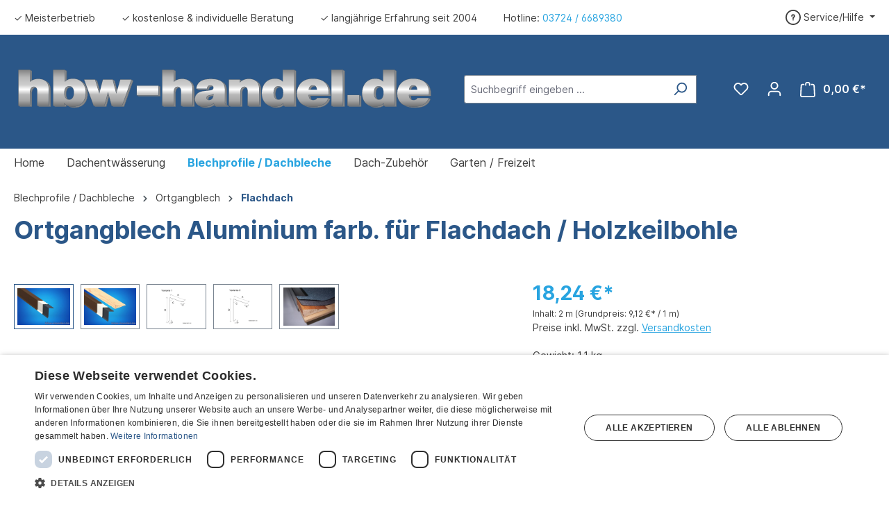

--- FILE ---
content_type: text/html; charset=UTF-8
request_url: https://www.hbw-handel.de/ortgangblech-aluminium-farb-fuer-flachdach-holzkeilbohle-2m-weiss-ral-9010-variante-2-sonderanfertigung-ohne-a-10cm-b-15cm.html
body_size: 28906
content:


<!DOCTYPE html>

<html lang="de-DE"
      itemscope="itemscope"
      itemtype="https://schema.org/WebPage">

    
                            
    <head>
                                    <meta charset="utf-8">
            
                            <meta name="viewport"
                      content="width=device-width, initial-scale=1, shrink-to-fit=no">
            
                            <meta name="author"
                      content="">
                <meta name="robots"
                      content="index,follow">
                <meta name="revisit-after"
                      content="15 days">
                <meta name="keywords"
                      content="">
                <meta name="description"
                      content="Dachrandprofil, Dachrandblech, Ortgangblech Flachdach Aluminium anthrazit braun weiß, mit Holzkeilbohle, in versch. Größen &amp; Längen &amp;#10003; Große Auswahl &amp;#10003; Standardprofil passt nicht - unser Konfigurator hilft &amp;#10003; Anwendungstipps">
            
                <meta property="og:type"
          content="product">
    <meta property="og:site_name"
          content="Baubedarf für Dächer - HBW Handel">
    <meta property="og:url"
          content="https://www.hbw-handel.de/ortgangblech-aluminium-farb-fuer-flachdach-holzkeilbohle-2m-weiss-ral-9010-variante-2-sonderanfertigung-ohne-a-10cm-b-15cm.html">
    <meta property="og:title"
          content="Ortgangblech Aluminium farb. für Flachdach / Holzkeilbohle">

    <meta property="og:description"
          content="Dachrandprofil, Dachrandblech, Ortgangblech Flachdach Aluminium anthrazit braun weiß, mit Holzkeilbohle, in versch. Größen &amp; Längen &amp;#10003; Große Auswahl &amp;#10003; Standardprofil passt nicht - unser Konfigurator hilft &amp;#10003; Anwendungstipps">
    <meta property="og:image"
          content="https://www.hbw-handel.de/media/15/09/33/1615284771/3200 Ortgang FD farbig.webp?ts=1767883909">

            <meta property="product:brand"
              content="hbw-handel">
    
            <meta property="product:price:amount"
          content="18.24">
    <meta property="product:price:currency"
          content="EUR">
    <meta property="product:product_link"
          content="https://www.hbw-handel.de/ortgangblech-aluminium-farb-fuer-flachdach-holzkeilbohle-2m-weiss-ral-9010-variante-2-sonderanfertigung-ohne-a-10cm-b-15cm.html">

    <meta name="twitter:card"
          content="product">
    <meta name="twitter:site"
          content="Baubedarf für Dächer - HBW Handel">
    <meta name="twitter:title"
          content="Ortgangblech Aluminium farb. für Flachdach / Holzkeilbohle">
    <meta name="twitter:description"
          content="Dachrandprofil, Dachrandblech, Ortgangblech Flachdach Aluminium anthrazit braun weiß, mit Holzkeilbohle, in versch. Größen &amp; Längen &amp;#10003; Große Auswahl &amp;#10003; Standardprofil passt nicht - unser Konfigurator hilft &amp;#10003; Anwendungstipps">
    <meta name="twitter:image"
          content="https://www.hbw-handel.de/media/15/09/33/1615284771/3200 Ortgang FD farbig.webp?ts=1767883909">

                            <meta itemprop="copyrightHolder"
                      content="Baubedarf für Dächer - HBW Handel">
                <meta itemprop="copyrightYear"
                      content="">
                <meta itemprop="isFamilyFriendly"
                      content="false">
                <meta itemprop="image"
                      content="https://www.hbw-handel.de/media/74/c5/77/1610117816/Logo.svg?ts=1610117817">
            
                                            <meta name="theme-color"
                      content="#fff">
                            
                                                
                    <link rel="shortcut icon"
                  href="https://www.hbw-handel.de/media/a2/32/9a/1621258875/Favicon.webp?ts=1768897153">
        
                                <link rel="apple-touch-icon"
                  href="https://www.hbw-handel.de/media/a2/32/9a/1621258875/Favicon.webp?ts=1768897153">
                    
            
    
    <link rel="canonical" href="https://www.hbw-handel.de/ortgangblech-aluminium-farb-fuer-flachdach-holzkeilbohle-2m-weiss-ral-9010-variante-2-sonderanfertigung-ohne-a-10cm-b-15cm.html">

                    <title itemprop="name">Ortgangblech Aluminium farb. für Flachdach / Holzkeilbohle</title>
        
                                                                        <link rel="stylesheet"
                      href="https://www.hbw-handel.de/theme/b7b88d69131e19592a4dbf19ea76f1e7/css/all.css?1768313929">
                                    
                    
    <script>
        window.features = {"V6_5_0_0":true,"v6.5.0.0":true,"V6_6_0_0":true,"v6.6.0.0":true,"V6_7_0_0":false,"v6.7.0.0":false,"ADDRESS_SELECTION_REWORK":false,"address.selection.rework":false,"DISABLE_VUE_COMPAT":false,"disable.vue.compat":false,"ACCESSIBILITY_TWEAKS":false,"accessibility.tweaks":false,"ADMIN_VITE":false,"admin.vite":false,"TELEMETRY_METRICS":false,"telemetry.metrics":false,"PERFORMANCE_TWEAKS":false,"performance.tweaks":false,"CACHE_REWORK":false,"cache.rework":false,"PAYPAL_SETTINGS_TWEAKS":false,"paypal.settings.tweaks":false};
    </script>
        
                <script type="text/javascript" charset="UTF-8" src="//cdn.cookie-script.com/s/ef143f0de4a00cb0f6b093445cd09ce5.js"></script>
	                                
            <script>
            window.dataLayer = window.dataLayer || [];
            function gtag() { dataLayer.push(arguments); }

            (() => {
                const analyticsStorageEnabled = document.cookie.split(';').some((item) => item.trim().includes('google-analytics-enabled=1'));
                const adsEnabled = document.cookie.split(';').some((item) => item.trim().includes('google-ads-enabled=1'));

                // Always set a default consent for consent mode v2
                gtag('consent', 'default', {
                    'ad_user_data': adsEnabled ? 'granted' : 'denied',
                    'ad_storage': adsEnabled ? 'granted' : 'denied',
                    'ad_personalization': adsEnabled ? 'granted' : 'denied',
                    'analytics_storage': analyticsStorageEnabled ? 'granted' : 'denied'
                });
            })();
        </script>
            

    
                    

                        <script                     type="text/javascript">
                window.ga4CustomUrl = '';
            </script>
            
                                                                                        
    
                                                                                                <script                         type="text/javascript">
                    window.googleAnalyticsEnabled = false;
                    window.googleAdsEnabled = false;
                    window.ga4Enabled = false;
                    window.googleTagEnabled = false;

                    window.metaAdsEnabled = false;
                    window.microsoftAdsEnabled = false;
                    window.pinterestAdsEnabled = false;
                    window.tiktokAdsEnabled = false;


                                        window.ga4CookieConfig = 'cookieScript';
                    

                                        window.generateLeadValue = '1';
                                        window.ga4Currency = 'EUR';

                </script>
                                                            <script                             type="text/javascript">
                        window.ga4TagId = 'GTM-NPDDTSS';
                        window.dataLayer = window.dataLayer || [];
                        window.googleTagEnabled = true;
                        window.ga4Enabled = true;
                        window.ga4controllerName = 'product';
                        window.ga4controllerAction = 'index';
                        window.ga4activeNavigationId = '2396965aa50445d9a118c74c5bce1fa0';
                        window.ga4activeNavigationName = 'Flachdach';
                        window.ga4affiliation = 'Baubedarf für Dächer - HBW Handel';
                        window.ga4salesChannelName = 'Baubedarf für Dächer - HBW Handel';
                        window.ga4salesChannelId = '262284b042564d19ae6dd3f142c7ecbd';
                        if (localStorage.getItem("ga4UserId")) window.ga4UserId = localStorage.getItem("ga4UserId");
                        if (localStorage.getItem("ga4CustomerLifetimeValue")) window.ga4CustomerLifetimeValue = localStorage.getItem("ga4CustomerLifetimeValue");
                        if (localStorage.getItem("ga4CustomerOrderCount")) window.ga4CustomerOrderCount = localStorage.getItem("ga4CustomerOrderCount");

                                                window.ga4upCoupon = false;
                                                                        window.ga4gpCoupon = false;
                                                                        window.customTagManager = false;
                                                                        window.ga4AdvancedConsentMode = false;
                                                                        window.ga4ActiveConsentMode = false;
                                                
                        
                        
                                            </script>
                                                                                            <script                             type="text/javascript">
                        window.googleAnalyticsEnabled = true;
                    </script>
                                    

                                    <script                         type="text/javascript">
                    window.ga4UserLoggedIn = false;
                    if (localStorage.getItem("loginSent")) localStorage.removeItem("loginSent");
                    if (localStorage.getItem("signUpSent")) localStorage.removeItem("signUpSent");
                </script>
            
                            <script                         type="text/javascript">


                    window.googleAdsEnabled = true;

                                        window.conversionConfiguration = 'brutto';
                    

                </script>

                                
    
                
                        <script                     type="text/javascript">
                window.ga4Product = {};
            </script>
                
                                    
                                
                                                    
                                                                        
                
                                                                                                                                                                                                                                                                                
                                                    
                                                    
                                    <script                             type="text/javascript">
                        window.ga4Product['2396965aa50445d9a118c74c5bce1fa0'] = {
                            item_id: '5058',
                            item_name: 'Ortgangblech Aluminium farb. für Flachdach / Holzkeilbohle',
                            item_variant: 'Abmessungen A=10cm, B=13,5cm - Farbe weiß RAL 9010 - Holzkeilbohle ohne - Länge 2m - Variante Variante 2 Sonderanfertigung! ',
                            item_brand: 'hbw-handel',
                            currency: 'EUR',
                            price: '18.24',
                            extra: {
                                minPurchase: '1',
                                shopware_id: '2396965aa50445d9a118c74c5bce1fa0',
                                realPrice: '18.24',
                                item_startPrice: '18.24',
                                item_hasGraduatedPrice: '',
                                taxRate: '19',
                                cheapest: '18.24',
                                parentId: '469d6b955e5f418ab4e711dd5f409115'
                            }
                        };
                                                    window.ga4Product['2396965aa50445d9a118c74c5bce1fa0']['item_list_id'] = 'product';
                            window.ga4Product['2396965aa50445d9a118c74c5bce1fa0']['item_list_name'] = 'product';
                                                                                                                                                                            window.ga4Product['2396965aa50445d9a118c74c5bce1fa0']['item_category'] = 'Baubedarf für Dächer - HBW Handel';
                                                                                                                                                                window.ga4Product['2396965aa50445d9a118c74c5bce1fa0']['item_category2'] = 'Blechprofile / Dachbleche';
                                                                                                                                                                window.ga4Product['2396965aa50445d9a118c74c5bce1fa0']['item_category3'] = 'Ortgangblech';
                                                                                                                                                                window.ga4Product['2396965aa50445d9a118c74c5bce1fa0']['item_category4'] = 'Flachdach';
                                                                                                                                        </script>
                                            
                                
                                                    
                                                                        
                
                                                                                                                                                                                        
                                                    
                                                    
                                    <script                             type="text/javascript">
                        window.ga4Product['932ad09bb6b84baeb5b7058f46513b8a'] = {
                            item_id: '5150',
                            item_name: 'Außenecke 90° für  Ortgangblech Flachdach / Holzkeilbohle',
                            item_variant: 'Abmessungen A=6,5cm, B=10cm - Material Aluminium anthrazit - Variante Variante 1 ',
                            item_brand: 'hbw-handel',
                            currency: 'EUR',
                            price: '22',
                            extra: {
                                minPurchase: '1',
                                shopware_id: '932ad09bb6b84baeb5b7058f46513b8a',
                                realPrice: '22',
                                item_startPrice: '22',
                                item_hasGraduatedPrice: '',
                                taxRate: '19',
                                cheapest: '22',
                                parentId: '7a774183973740eb9da57b5e17db4fab'
                            }
                        };
                                                    window.ga4Product['932ad09bb6b84baeb5b7058f46513b8a']['item_list_id'] = 'product';
                            window.ga4Product['932ad09bb6b84baeb5b7058f46513b8a']['item_list_name'] = 'product';
                                                                                                                                                                            window.ga4Product['932ad09bb6b84baeb5b7058f46513b8a']['item_category'] = 'Baubedarf für Dächer - HBW Handel';
                                                                                                                                                                window.ga4Product['932ad09bb6b84baeb5b7058f46513b8a']['item_category2'] = 'Blechprofile / Dachbleche';
                                                                                                                                                                window.ga4Product['932ad09bb6b84baeb5b7058f46513b8a']['item_category3'] = 'Ortgangblech';
                                                                                                                                                                window.ga4Product['932ad09bb6b84baeb5b7058f46513b8a']['item_category4'] = 'Flachdach';
                                                                                                                                        </script>
                                            
                                
                                                    
                                                                        
                
                                                                                                                                                                                        
                                                    
                                                    
                                    <script                             type="text/javascript">
                        window.ga4Product['e021e6b3fddd4bf088747790792370bb'] = {
                            item_id: '5186_V1_165',
                            item_name: 'Innenecke 90° für  Ortgangblech Flachdach / Holzkeilbohle ',
                            item_variant: 'Abmessungen A=6,5cm, B=10cm - Material Aluminium anthrazit - Variante Variante 1 ',
                            item_brand: 'hbw-handel',
                            currency: 'EUR',
                            price: '28.5',
                            extra: {
                                minPurchase: '1',
                                shopware_id: 'e021e6b3fddd4bf088747790792370bb',
                                realPrice: '28.5',
                                item_startPrice: '28.5',
                                item_hasGraduatedPrice: '',
                                taxRate: '19',
                                cheapest: '28.5',
                                parentId: '0c457ef8621840a68cac1f1a3e9d1720'
                            }
                        };
                                                    window.ga4Product['e021e6b3fddd4bf088747790792370bb']['item_list_id'] = 'product';
                            window.ga4Product['e021e6b3fddd4bf088747790792370bb']['item_list_name'] = 'product';
                                                                                                                                                                            window.ga4Product['e021e6b3fddd4bf088747790792370bb']['item_category'] = 'Baubedarf für Dächer - HBW Handel';
                                                                                                                                                                window.ga4Product['e021e6b3fddd4bf088747790792370bb']['item_category2'] = 'Blechprofile / Dachbleche';
                                                                                                                                                                window.ga4Product['e021e6b3fddd4bf088747790792370bb']['item_category3'] = 'Ortgangblech';
                                                                                                                                                                window.ga4Product['e021e6b3fddd4bf088747790792370bb']['item_category4'] = 'Flachdach';
                                                                                                                                        </script>
                                            
                                
                                                    
                                                                        
                
                
                                                    
                                                    
                                    <script                             type="text/javascript">
                        window.ga4Product['e02b4aa222974f75be46981ed9eecf02'] = {
                            item_id: '1200',
                            item_name: 'Zollstock mit Werbeaufdruck',
                            item_variant: '',
                            item_brand: 'hbw-handel',
                            currency: 'EUR',
                            price: '4.95',
                            extra: {
                                minPurchase: '1',
                                shopware_id: 'e02b4aa222974f75be46981ed9eecf02',
                                realPrice: '4.95',
                                item_startPrice: '4.95',
                                item_hasGraduatedPrice: '',
                                taxRate: '19',
                                cheapest: '4.95',
                                parentId: ''
                            }
                        };
                                                    window.ga4Product['e02b4aa222974f75be46981ed9eecf02']['item_list_id'] = 'product';
                            window.ga4Product['e02b4aa222974f75be46981ed9eecf02']['item_list_name'] = 'product';
                                                                                                                                                                            window.ga4Product['e02b4aa222974f75be46981ed9eecf02']['item_category'] = 'Baubedarf für Dächer - HBW Handel';
                                                                                                                                                                window.ga4Product['e02b4aa222974f75be46981ed9eecf02']['item_category2'] = 'Werkzeug &amp; Befestigung';
                                                                                                                                                                window.ga4Product['e02b4aa222974f75be46981ed9eecf02']['item_category3'] = 'Blechbearbeitungswerkzeug';
                                                                                                                                        </script>
                                            
                                
                                                    
                                                                        
                
                
                                                    
                                                    
                                    <script                             type="text/javascript">
                        window.ga4Product['2339c31f8297481d8dc42cc1bca3e5f0'] = {
                            item_id: '1205',
                            item_name: '1 Paar Arbeitshandschuhe Maxiflex Ultimate',
                            item_variant: '',
                            item_brand: 'hbw-handel',
                            currency: 'EUR',
                            price: '4.76',
                            extra: {
                                minPurchase: '1',
                                shopware_id: '2339c31f8297481d8dc42cc1bca3e5f0',
                                realPrice: '4.76',
                                item_startPrice: '4.76',
                                item_hasGraduatedPrice: '',
                                taxRate: '19',
                                cheapest: '4.76',
                                parentId: ''
                            }
                        };
                                                    window.ga4Product['2339c31f8297481d8dc42cc1bca3e5f0']['item_list_id'] = 'product';
                            window.ga4Product['2339c31f8297481d8dc42cc1bca3e5f0']['item_list_name'] = 'product';
                                                                                                                                                                            window.ga4Product['2339c31f8297481d8dc42cc1bca3e5f0']['item_category'] = 'Baubedarf für Dächer - HBW Handel';
                                                                                                                                                                window.ga4Product['2339c31f8297481d8dc42cc1bca3e5f0']['item_category2'] = 'Werkzeug &amp; Befestigung';
                                                                                                                                                                window.ga4Product['2339c31f8297481d8dc42cc1bca3e5f0']['item_category3'] = 'Blechbearbeitungswerkzeug';
                                                                                                                                        </script>
                                            
                                
                                                    
                                                                        
                
                                                                                                                                                                                        
                                                    
                                                    
                                    <script                             type="text/javascript">
                        window.ga4Product['50abc76c7e514af5894c430d285432df'] = {
                            item_id: '1123',
                            item_name: 'Color - Spenglerschrauben aus Edelstahl, farbig',
                            item_variant: 'Farbe anthrazit RAL 7016 - Länge 25mm - Verpackungseinheit 25 Stück ',
                            item_brand: 'Theo Förch GmbH &amp; Co.KG',
                            currency: 'EUR',
                            price: '8.57',
                            extra: {
                                minPurchase: '1',
                                shopware_id: '50abc76c7e514af5894c430d285432df',
                                realPrice: '8.57',
                                item_startPrice: '8.57',
                                item_hasGraduatedPrice: '',
                                taxRate: '19',
                                cheapest: '8.57',
                                parentId: 'c4e0b6d415c749ca95d1f4cec505130e'
                            }
                        };
                                                    window.ga4Product['50abc76c7e514af5894c430d285432df']['item_list_id'] = 'product';
                            window.ga4Product['50abc76c7e514af5894c430d285432df']['item_list_name'] = 'product';
                                                                                                                                                                            window.ga4Product['50abc76c7e514af5894c430d285432df']['item_category'] = 'Baubedarf für Dächer - HBW Handel';
                                                                                                                                                                window.ga4Product['50abc76c7e514af5894c430d285432df']['item_category2'] = 'Werkzeug &amp; Befestigung';
                                                                                                                                                                window.ga4Product['50abc76c7e514af5894c430d285432df']['item_category3'] = 'Befestigungsmaterial';
                                                                                                                                        </script>
                                            
                                
                                                    
                                                                        
                
                                                                                                
                                                    
                                                    
                                    <script                             type="text/javascript">
                        window.ga4Product['bdff114548ec41eea4cbb847d90205c1'] = {
                            item_id: '1237',
                            item_name: 'Idealschere kombinierte Blechschere',
                            item_variant: 'Variante 2 Scheren (rechts + links) ',
                            item_brand: 'P.F. Freund &amp; Cie. GmbH',
                            currency: 'EUR',
                            price: '82.12',
                            extra: {
                                minPurchase: '1',
                                shopware_id: 'bdff114548ec41eea4cbb847d90205c1',
                                realPrice: '82.12',
                                item_startPrice: '82.12',
                                item_hasGraduatedPrice: '',
                                taxRate: '19',
                                cheapest: '82.12',
                                parentId: '6878889beb3547d6b1034c2398604995'
                            }
                        };
                                                    window.ga4Product['bdff114548ec41eea4cbb847d90205c1']['item_list_id'] = 'product';
                            window.ga4Product['bdff114548ec41eea4cbb847d90205c1']['item_list_name'] = 'product';
                                                                                                                                                                            window.ga4Product['bdff114548ec41eea4cbb847d90205c1']['item_category'] = 'Baubedarf für Dächer - HBW Handel';
                                                                                                                                                                window.ga4Product['bdff114548ec41eea4cbb847d90205c1']['item_category2'] = 'Werkzeug &amp; Befestigung';
                                                                                                                                                                window.ga4Product['bdff114548ec41eea4cbb847d90205c1']['item_category3'] = 'Blechbearbeitungswerkzeug';
                                                                                                                                        </script>
                                            
                                
                                                    
                                                                        
                
                                                                                                                                            
                                                    
                                                    
                                    <script                             type="text/javascript">
                        window.ga4Product['08f07c483dda495aa3398bab48fb83fe'] = {
                            item_id: '3200.21',
                            item_name: 'Muster Ortgangblech Flachdach',
                            item_variant: 'Muster - Dachrandprofil Var. 1 A=6,5cm,B=10cm,C=70° - Muster - Material Aluminium 0,8mm anthrazit RAL 7016 ',
                            item_brand: 'hbw-handel',
                            currency: 'EUR',
                            price: '0',
                            extra: {
                                minPurchase: '1',
                                shopware_id: '08f07c483dda495aa3398bab48fb83fe',
                                realPrice: '0',
                                item_startPrice: '0',
                                item_hasGraduatedPrice: '',
                                taxRate: '19',
                                cheapest: '0',
                                parentId: '6e150af1202d419285a7ae4252f927fc'
                            }
                        };
                                                    window.ga4Product['08f07c483dda495aa3398bab48fb83fe']['item_list_id'] = 'product';
                            window.ga4Product['08f07c483dda495aa3398bab48fb83fe']['item_list_name'] = 'product';
                                                                                                                                                                            window.ga4Product['08f07c483dda495aa3398bab48fb83fe']['item_category'] = 'Baubedarf für Dächer - HBW Handel';
                                                                                                                                                                window.ga4Product['08f07c483dda495aa3398bab48fb83fe']['item_category2'] = 'Blechprofile / Dachbleche';
                                                                                                                                                                window.ga4Product['08f07c483dda495aa3398bab48fb83fe']['item_category3'] = 'Ortgangblech';
                                                                                                                                                                window.ga4Product['08f07c483dda495aa3398bab48fb83fe']['item_category4'] = 'Flachdach';
                                                                                                                                        </script>
                                        
    
            
                    
    
	
    	 
                            
            
                
        
                                <script>
                window.activeNavigationId = '3c9a53d6f7c94596a069a75e6e341e94';
                window.router = {
                    'frontend.cart.offcanvas': '/checkout/offcanvas',
                    'frontend.cookie.offcanvas': '/cookie/offcanvas',
                    'frontend.checkout.finish.page': '/checkout/finish',
                    'frontend.checkout.info': '/widgets/checkout/info',
                    'frontend.menu.offcanvas': '/widgets/menu/offcanvas',
                    'frontend.cms.page': '/widgets/cms',
                    'frontend.cms.navigation.page': '/widgets/cms/navigation',
                    'frontend.account.addressbook': '/widgets/account/address-book',
                    'frontend.country.country-data': '/country/country-state-data',
                    'frontend.app-system.generate-token': '/app-system/Placeholder/generate-token',
                    };
                window.salesChannelId = '262284b042564d19ae6dd3f142c7ecbd';
            </script>
        
                                <script>
                
                window.breakpoints = {"xs":0,"sm":576,"md":768,"lg":992,"xl":1200,"xxl":1400};
            </script>
        
                                    <script>
                    window.customerLoggedInState = 0;

                    window.wishlistEnabled = 1;
                </script>
                    
                        
                            <script>
                window.themeAssetsPublicPath = 'https://www.hbw-handel.de/theme/e9ce8c3a46f34a058a4b6761e113d683/assets/';
            </script>
        
                        
    <script>
        window.validationMessages = {"required":"Die Eingabe darf nicht leer sein.","email":"Ung\u00fcltige E-Mail-Adresse. Die E-Mail ben\u00f6tigt das Format \"nutzer@beispiel.de\".","confirmation":"Ihre Eingaben sind nicht identisch.","minLength":"Die Eingabe ist zu kurz."};
    </script>
        
                                                            <script>
                        window.themeJsPublicPath = 'https://www.hbw-handel.de/theme/b7b88d69131e19592a4dbf19ea76f1e7/js/';
                    </script>
                                            <script type="text/javascript" src="https://www.hbw-handel.de/theme/b7b88d69131e19592a4dbf19ea76f1e7/js/storefront/storefront.js?1768313929" defer></script>
                                            <script type="text/javascript" src="https://www.hbw-handel.de/theme/b7b88d69131e19592a4dbf19ea76f1e7/js/nimbits-article-p-d-fs-next/nimbits-article-p-d-fs-next.js?1768313929" defer></script>
                                            <script type="text/javascript" src="https://www.hbw-handel.de/theme/b7b88d69131e19592a4dbf19ea76f1e7/js/compra-order-texts-s-w6/compra-order-texts-s-w6.js?1768313929" defer></script>
                                            <script type="text/javascript" src="https://www.hbw-handel.de/theme/b7b88d69131e19592a4dbf19ea76f1e7/js/web-la--contact-form-file-upload/web-la--contact-form-file-upload.js?1768313929" defer></script>
                                            <script type="text/javascript" src="https://www.hbw-handel.de/theme/b7b88d69131e19592a4dbf19ea76f1e7/js/swag-customized-products/swag-customized-products.js?1768313929" defer></script>
                                            <script type="text/javascript" src="https://www.hbw-handel.de/theme/b7b88d69131e19592a4dbf19ea76f1e7/js/wbn-configurator/wbn-configurator.js?1768313929" defer></script>
                                            <script type="text/javascript" src="https://www.hbw-handel.de/theme/b7b88d69131e19592a4dbf19ea76f1e7/js/wbn-customize-custom-products/wbn-customize-custom-products.js?1768313929" defer></script>
                                            <script type="text/javascript" src="https://www.hbw-handel.de/theme/b7b88d69131e19592a4dbf19ea76f1e7/js/wbn-length-article/wbn-length-article.js?1768313929" defer></script>
                                            <script type="text/javascript" src="https://www.hbw-handel.de/theme/b7b88d69131e19592a4dbf19ea76f1e7/js/wbn-wall-configurator/wbn-wall-configurator.js?1768313929" defer></script>
                                            <script type="text/javascript" src="https://www.hbw-handel.de/theme/b7b88d69131e19592a4dbf19ea76f1e7/js/d-i-sco-g-a4/d-i-sco-g-a4.js?1768313929" defer></script>
                                            <script type="text/javascript" src="https://www.hbw-handel.de/theme/b7b88d69131e19592a4dbf19ea76f1e7/js/swag-pay-pal/swag-pay-pal.js?1768313929" defer></script>
                                            <script type="text/javascript" src="https://www.hbw-handel.de/theme/b7b88d69131e19592a4dbf19ea76f1e7/js/wbn-theme-hbw-handel/wbn-theme-hbw-handel.js?1768313929" defer></script>
                                                        

    
    
        </head>

    <body class="is-ctl-product is-act-index">

            
                
    
    
            <div id="page-top" class="skip-to-content bg-primary-subtle text-primary-emphasis overflow-hidden" tabindex="-1">
            <div class="container skip-to-content-container d-flex justify-content-center visually-hidden-focusable">
                                                                                        <a href="#content-main" class="skip-to-content-link d-inline-flex text-decoration-underline m-1 p-2 fw-bold gap-2">
                                Zum Hauptinhalt springen
                            </a>
                                            
                                                                        <a href="#header-main-search-input" class="skip-to-content-link d-inline-flex text-decoration-underline m-1 p-2 fw-bold gap-2 d-none d-sm-block">
                                Zur Suche springen
                            </a>
                                            
                                                                        <a href="#main-navigation-menu" class="skip-to-content-link d-inline-flex text-decoration-underline m-1 p-2 fw-bold gap-2 d-none d-lg-block">
                                Zur Hauptnavigation springen
                            </a>
                                                                        </div>
        </div>
        
                            
                <noscript class="noscript-main">
                
    <div role="alert"
         aria-live="polite"
                  class="alert alert-info alert-has-icon">
                                                                        
                                                            <span class="icon icon-info" aria-hidden="true">
                                        <svg xmlns="http://www.w3.org/2000/svg" xmlns:xlink="http://www.w3.org/1999/xlink" width="24" height="24" viewBox="0 0 24 24"><defs><path d="M12 7c.5523 0 1 .4477 1 1s-.4477 1-1 1-1-.4477-1-1 .4477-1 1-1zm1 9c0 .5523-.4477 1-1 1s-1-.4477-1-1v-5c0-.5523.4477-1 1-1s1 .4477 1 1v5zm11-4c0 6.6274-5.3726 12-12 12S0 18.6274 0 12 5.3726 0 12 0s12 5.3726 12 12zM12 2C6.4772 2 2 6.4772 2 12s4.4772 10 10 10 10-4.4772 10-10S17.5228 2 12 2z" id="icons-default-info" /></defs><use xlink:href="#icons-default-info" fill="#758CA3" fill-rule="evenodd" /></svg>
                    </span>
                                                        
                                    
                    <div class="alert-content-container">
                                                    
                                                        <div class="alert-content">                                                    Um unseren Shop in vollem Umfang nutzen zu können, empfehlen wir Ihnen Javascript in Ihrem Browser zu aktivieren.
                                                                </div>                
                                                                </div>
            </div>
            </noscript>
        

                                                    
        
                    
    
                <header class="header-main">
                                                    

    <div class="top-bar d-none d-lg-block">
        <nav class="top-bar-nav">
            <div class="top-bar-nav-item usp-bar">
                <ul class="wbn--usp-items">
                    <li class="wbn--usp-item">✓ Meisterbetrieb</li>
                    <li class="wbn--usp-item">✓ kostenlose & individuelle Beratung</li>
                    <li class="wbn--usp-item">✓ langjährige Erfahrung seit 2004</li>
                    <li class="wbn--usp-item">Hotline: <a href="tel:+4937246689380">03724 / 6689380</a></li>
                </ul>
            </div>

                            
                
                
                            
                
                                                                                
                                    <div class="top-bar-nav-item top-bar-menu">
                                                    <div class="service-menu dropdown">
                                <button class="btn dropdown-toggle top-bar-nav-btn"
                                        type="button"
                                        id="serviceMenuDropdown-top-bar"
                                        data-bs-toggle="dropdown"
                                        aria-haspopup="true"
                                        aria-expanded="false">
                                            <span class="icon icon-help">
                                        <svg xmlns="http://www.w3.org/2000/svg" xmlns:xlink="http://www.w3.org/1999/xlink" width="24" height="24" viewBox="0 0 24 24"><defs><path d="M24 12c0 6.6274-5.3726 12-12 12S0 18.6274 0 12 5.3726 0 12 0s12 5.3726 12 12zM12 2C6.4772 2 2 6.4772 2 12s4.4772 10 10 10 10-4.4772 10-10S17.5228 2 12 2zm0 13c.5523 0 1 .4477 1 1s-.4477 1-1 1-1-.4477-1-1 .4477-1 1-1zm-1-5c0 .5523-.4477 1-1 1s-1-.4477-1-1c0-1.8856 1.1144-3 3-3s3 1.1144 3 3c0 1.1817-.434 1.7713-1.3587 2.3496l-.1078.0674c-.4464.2817-.5335.4154-.5335 1.083 0 .5523-.4477 1-1 1s-1-.4477-1-1c0-1.4161.4788-2.1515 1.4665-2.7745l.1142-.0716C12.9784 10.4052 13 10.376 13 10c0-.781-.219-1-1-1s-1 .219-1 1z" id="icons-default-help" /></defs><use xlink:href="#icons-default-help" fill="#758CA3" fill-rule="evenodd" /></svg>
                    </span>
                                        <span class="top-bar-nav-text">Service/Hilfe</span>
                                </button>

                                                                    <div class="dropdown-menu"
                                         aria-labelledby="serviceMenuDropdown-top-bar">
                                        
                                            
                                            <a class="top-bar-list-item dropdown-item"
                                               href="https://www.hbw-handel.de/informationen/zahlungshinweise-versandkosten/"
                                                                                              title="Zahlungshinweise &amp; Versandkosten">Zahlungshinweise &amp; Versandkosten</a>
                                        
                                            
                                            <a class="top-bar-list-item dropdown-item"
                                               href="https://www.hbw-handel.de/informationen/widerrufsbelehrung/"
                                                                                              title="Widerrufsbelehrung">Widerrufsbelehrung</a>
                                        
                                            
                                            <a class="top-bar-list-item dropdown-item"
                                               href="https://www.hbw-handel.de/informationen/lieferzeiten/"
                                                                                              title="Lieferzeiten">Lieferzeiten</a>
                                        
                                            
                                            <a class="top-bar-list-item dropdown-item"
                                               href="https://www.hbw-handel.de/informationen/sicherheitsdatenblaetter-und-flyer/"
                                                                                              title="Sicherheitsdatenblätter und Flyer">Sicherheitsdatenblätter und Flyer</a>
                                        
                                            
                                            <a class="top-bar-list-item dropdown-item"
                                               href="https://www.hbw-handel.de/informationen/widerruf-retour/"
                                                                                              title="Widerruf / Retour">Widerruf / Retour</a>
                                                                            </div>
                                                            </div>
                                            </div>
                                    </nav>
    </div>
        <div class="container">
                

            <div class="row align-items-center header-row">
                            <div class="col-12 col-lg-auto header-logo-col pb-sm-2 my-3 m-lg-0">
                        <div class="header-logo-main text-center">
                    <a class="header-logo-main-link"
               href="/"
               title="Zur Startseite gehen">
                                    <picture class="header-logo-picture d-block m-auto">
                                                                            
                                                                            
                                                                                    <img src="https://www.hbw-handel.de/media/74/c5/77/1610117816/Logo.svg?ts=1610117817"
                                     alt="Zur Startseite gehen"
                                     class="img-fluid header-logo-main-img">
                                                                        </picture>
                            </a>
            </div>
                </div>
            
                            <div class="col-12 order-2 col-sm order-sm-1 header-search-col">
                    <div class="row">
                        <div class="col-sm-auto d-none d-sm-block d-lg-none">
                                                            <div class="nav-main-toggle">
                                                                            <button
                                            class="btn nav-main-toggle-btn header-actions-btn"
                                            type="button"
                                            data-off-canvas-menu="true"
                                            aria-label="Menü"
                                        >
                                                                                                    <span class="icon icon-stack">
                                        <svg xmlns="http://www.w3.org/2000/svg" xmlns:xlink="http://www.w3.org/1999/xlink" width="24" height="24" viewBox="0 0 24 24"><defs><path d="M3 13c-.5523 0-1-.4477-1-1s.4477-1 1-1h18c.5523 0 1 .4477 1 1s-.4477 1-1 1H3zm0-7c-.5523 0-1-.4477-1-1s.4477-1 1-1h18c.5523 0 1 .4477 1 1s-.4477 1-1 1H3zm0 14c-.5523 0-1-.4477-1-1s.4477-1 1-1h18c.5523 0 1 .4477 1 1s-.4477 1-1 1H3z" id="icons-default-stack" /></defs><use xlink:href="#icons-default-stack" fill="#758CA3" fill-rule="evenodd" /></svg>
                    </span>
                                                                                        </button>
                                                                    </div>
                                                    </div>
                        <div class="col">
                            
    <div class="collapse"
         id="searchCollapse">
        <div class="header-search my-2 m-sm-auto">
                            <form action="/search"
                      method="get"
                      data-search-widget="true"
                      data-search-widget-options="{&quot;searchWidgetMinChars&quot;:3}"
                      data-url="/suggest?search="
                      class="header-search-form">
                                            <div class="input-group">
                                                            <input type="search"
                                       id="header-main-search-input"
                                       name="search"
                                       class="form-control header-search-input"
                                       autocomplete="off"
                                       autocapitalize="off"
                                       placeholder="Suchbegriff eingeben ..."
                                       aria-label="Suchbegriff eingeben ..."
                                       value=""
                                >
                            
                                                            <button type="submit"
                                        class="btn header-search-btn"
                                        aria-label="Suchen">
                                    <span class="header-search-icon">
                                                <span class="icon icon-search">
                                        <svg xmlns="http://www.w3.org/2000/svg" xmlns:xlink="http://www.w3.org/1999/xlink" width="24" height="24" viewBox="0 0 24 24"><defs><path d="M10.0944 16.3199 4.707 21.707c-.3905.3905-1.0237.3905-1.4142 0-.3905-.3905-.3905-1.0237 0-1.4142L8.68 14.9056C7.6271 13.551 7 11.8487 7 10c0-4.4183 3.5817-8 8-8s8 3.5817 8 8-3.5817 8-8 8c-1.8487 0-3.551-.627-4.9056-1.6801zM15 16c3.3137 0 6-2.6863 6-6s-2.6863-6-6-6-6 2.6863-6 6 2.6863 6 6 6z" id="icons-default-search" /></defs><use xlink:href="#icons-default-search" fill="#758CA3" fill-rule="evenodd" /></svg>
                    </span>
                                        </span>
                                </button>
                            
                                                            <button class="btn header-close-btn js-search-close-btn d-none"
                                        type="button"
                                        aria-label="Die Dropdown-Suche schließen">
                                    <span class="header-close-icon">
                                                <span class="icon icon-x">
                                        <svg xmlns="http://www.w3.org/2000/svg" xmlns:xlink="http://www.w3.org/1999/xlink" width="24" height="24" viewBox="0 0 24 24"><defs><path d="m10.5858 12-7.293-7.2929c-.3904-.3905-.3904-1.0237 0-1.4142.3906-.3905 1.0238-.3905 1.4143 0L12 10.5858l7.2929-7.293c.3905-.3904 1.0237-.3904 1.4142 0 .3905.3906.3905 1.0238 0 1.4143L13.4142 12l7.293 7.2929c.3904.3905.3904 1.0237 0 1.4142-.3906.3905-1.0238.3905-1.4143 0L12 13.4142l-7.2929 7.293c-.3905.3904-1.0237.3904-1.4142 0-.3905-.3906-.3905-1.0238 0-1.4143L10.5858 12z" id="icons-default-x" /></defs><use xlink:href="#icons-default-x" fill="#758CA3" fill-rule="evenodd" /></svg>
                    </span>
                                        </span>
                                </button>
                                                    </div>
                                    </form>
                    </div>
    </div>
                        </div>
                    </div>
                </div>
            
                            <div class="col-12 order-1 col-sm-auto order-sm-2 header-actions-col">
                    <div class="row g-0">
                                                    <div class="col d-sm-none">
                                <div class="menu-button">
                                                                            <button
                                            class="btn nav-main-toggle-btn header-actions-btn"
                                            type="button"
                                            data-off-canvas-menu="true"
                                            aria-label="Menü"
                                        >
                                                                                                    <span class="icon icon-stack">
                                        <svg xmlns="http://www.w3.org/2000/svg" xmlns:xlink="http://www.w3.org/1999/xlink" width="24" height="24" viewBox="0 0 24 24"><use xlink:href="#icons-default-stack" fill="#758CA3" fill-rule="evenodd" /></svg>
                    </span>
                                                                                        </button>
                                                                    </div>
                            </div>
                        
                                                    <div class="col-auto d-sm-none">
                                <div class="search-toggle">
                                    <button class="btn header-actions-btn search-toggle-btn js-search-toggle-btn collapsed"
                                            type="button"
                                            data-bs-toggle="collapse"
                                            data-bs-target="#searchCollapse"
                                            aria-expanded="false"
                                            aria-controls="searchCollapse"
                                            aria-label="Suchen">
                                                <span class="icon icon-search">
                                        <svg xmlns="http://www.w3.org/2000/svg" xmlns:xlink="http://www.w3.org/1999/xlink" width="24" height="24" viewBox="0 0 24 24"><use xlink:href="#icons-default-search" fill="#758CA3" fill-rule="evenodd" /></svg>
                    </span>
                                        </button>
                                </div>
                            </div>
                        
                                                                                    <div class="col-auto">
                                    <div class="header-wishlist">
                                        <a class="btn header-wishlist-btn header-actions-btn"
                                           href="/wishlist"
                                           title="Merkzettel"
                                           aria-label="Merkzettel">
                                                
            <span class="header-wishlist-icon">
                    <span class="icon icon-heart">
                                        <svg xmlns="http://www.w3.org/2000/svg" xmlns:xlink="http://www.w3.org/1999/xlink" width="24" height="24" viewBox="0 0 24 24"><defs><path d="M20.0139 12.2998c1.8224-1.8224 1.8224-4.7772 0-6.5996-1.8225-1.8225-4.7772-1.8225-6.5997 0L12 7.1144l-1.4142-1.4142c-1.8225-1.8225-4.7772-1.8225-6.5997 0-1.8224 1.8224-1.8224 4.7772 0 6.5996l7.519 7.519a.7.7 0 0 0 .9899 0l7.5189-7.519zm1.4142 1.4142-7.519 7.519c-1.0543 1.0544-2.7639 1.0544-3.8183 0L2.572 13.714c-2.6035-2.6035-2.6035-6.8245 0-9.428 2.6035-2.6035 6.8246-2.6035 9.4281 0 2.6035-2.6035 6.8246-2.6035 9.428 0 2.6036 2.6035 2.6036 6.8245 0 9.428z" id="icons-default-heart" /></defs><use xlink:href="#icons-default-heart" fill="#758CA3" fill-rule="evenodd" /></svg>
                    </span>
            </span>
    
    
    
    <span class="badge bg-primary header-wishlist-badge"
          id="wishlist-basket"
          data-wishlist-storage="true"
          data-wishlist-storage-options="{&quot;listPath&quot;:&quot;\/wishlist\/list&quot;,&quot;mergePath&quot;:&quot;\/wishlist\/merge&quot;,&quot;pageletPath&quot;:&quot;\/wishlist\/merge\/pagelet&quot;}"
          data-wishlist-widget="true"
          data-wishlist-widget-options="{&quot;showCounter&quot;:true}"
    ></span>
                                        </a>
                                    </div>
                                </div>
                                                    
                                                    <div class="col-auto">
                                <div class="account-menu">
                                        <div class="dropdown">
                    <button class="btn account-menu-btn header-actions-btn"
                    type="button"
                    id="accountWidget"
                    data-account-menu="true"
                    data-bs-toggle="dropdown"
                    aria-haspopup="true"
                    aria-expanded="false"
                    aria-label="Ihr Konto"
                    title="Ihr Konto">
                        <span class="icon icon-avatar">
                                        <svg xmlns="http://www.w3.org/2000/svg" xmlns:xlink="http://www.w3.org/1999/xlink" width="24" height="24" viewBox="0 0 24 24"><defs><path d="M12 3C9.7909 3 8 4.7909 8 7c0 2.2091 1.7909 4 4 4 2.2091 0 4-1.7909 4-4 0-2.2091-1.7909-4-4-4zm0-2c3.3137 0 6 2.6863 6 6s-2.6863 6-6 6-6-2.6863-6-6 2.6863-6 6-6zM4 22.099c0 .5523-.4477 1-1 1s-1-.4477-1-1V20c0-2.7614 2.2386-5 5-5h10.0007c2.7614 0 5 2.2386 5 5v2.099c0 .5523-.4477 1-1 1s-1-.4477-1-1V20c0-1.6569-1.3431-3-3-3H7c-1.6569 0-3 1.3431-3 3v2.099z" id="icons-default-avatar" /></defs><use xlink:href="#icons-default-avatar" fill="#758CA3" fill-rule="evenodd" /></svg>
                    </span>
                </button>
        
                    <div class="dropdown-menu dropdown-menu-end account-menu-dropdown js-account-menu-dropdown"
                 aria-labelledby="accountWidget">
                

        
            <div class="offcanvas-header">
                            <button class="btn btn-light offcanvas-close js-offcanvas-close">
                                                    <span class="icon icon-x icon-sm">
                                        <svg xmlns="http://www.w3.org/2000/svg" xmlns:xlink="http://www.w3.org/1999/xlink" width="24" height="24" viewBox="0 0 24 24"><use xlink:href="#icons-default-x" fill="#758CA3" fill-rule="evenodd" /></svg>
                    </span>
                        
                                            Menü schließen
                                    </button>
                    </div>
    
            <div class="offcanvas-body">
                <div class="account-menu">
                                    <div class="dropdown-header account-menu-header">
                    Ihr Konto
                </div>
                    
                                    <div class="account-menu-login">
                                            <a href="/account/login"
                           title="Anmelden"
                           class="btn btn-primary account-menu-login-button">
                            Anmelden
                        </a>
                    
                                            <div class="account-menu-register">
                            oder
                            <a href="/account/login"
                               title="Registrieren">
                                registrieren
                            </a>
                        </div>
                                    </div>
                    
                    <div class="account-menu-links">
                    <div class="header-account-menu">
        <div class="card account-menu-inner">
                                        
                                                <nav class="list-group list-group-flush account-aside-list-group">
                                                                                    <a href="/account"
                                   title="Übersicht"
                                   class="list-group-item list-group-item-action account-aside-item"
                                   >
                                    Übersicht
                                </a>
                            
                                                            <a href="/account/profile"
                                   title="Persönliches Profil"
                                   class="list-group-item list-group-item-action account-aside-item"
                                   >
                                    Persönliches Profil
                                </a>
                            
                                                            <a href="/account/address"
                                   title="Adressen"
                                   class="list-group-item list-group-item-action account-aside-item"
                                   >
                                    Adressen
                                </a>
                            
                                                                                                                        <a href="/account/payment"
                                   title="Zahlungsarten"
                                   class="list-group-item list-group-item-action account-aside-item"
                                   >
                                    Zahlungsarten
                                </a>
                                                            
                                                            <a href="/account/order"
                                   title="Bestellungen"
                                   class="list-group-item list-group-item-action account-aside-item"
                                   >
                                    Bestellungen
                                </a>
                                                                        </nav>
                            
                                                </div>
    </div>
            </div>
            </div>
        </div>
                </div>
            </div>
                                </div>
                            </div>
                        
                                                    <div class="col-auto">
                                <div
                                    class="header-cart"
                                    data-off-canvas-cart="true"
                                >
                                    <a class="btn header-cart-btn header-actions-btn"
                                       href="/checkout/cart"
                                       data-cart-widget="true"
                                       title="Warenkorb"
                                       aria-label="Warenkorb">
                                            <span class="header-cart-icon">
                <span class="icon icon-bag">
                                        <svg aria-label="Warenkorb" xmlns="http://www.w3.org/2000/svg" xmlns:xlink="http://www.w3.org/1999/xlink" width="24" height="24" viewBox="0 0 24 24"><defs><path d="M5.892 3c.5523 0 1 .4477 1 1s-.4477 1-1 1H3.7895a1 1 0 0 0-.9986.9475l-.7895 15c-.029.5515.3946 1.0221.9987 1.0525h17.8102c.5523 0 1-.4477.9986-1.0525l-.7895-15A1 1 0 0 0 20.0208 5H17.892c-.5523 0-1-.4477-1-1s.4477-1 1-1h2.1288c1.5956 0 2.912 1.249 2.9959 2.8423l.7894 15c.0035.0788.0035.0788.0042.1577 0 1.6569-1.3432 3-3 3H3c-.079-.0007-.079-.0007-.1577-.0041-1.6546-.0871-2.9253-1.499-2.8382-3.1536l.7895-15C.8775 4.249 2.1939 3 3.7895 3H5.892zm4 2c0 .5523-.4477 1-1 1s-1-.4477-1-1V3c0-1.6569 1.3432-3 3-3h2c1.6569 0 3 1.3431 3 3v2c0 .5523-.4477 1-1 1s-1-.4477-1-1V3c0-.5523-.4477-1-1-1h-2c-.5523 0-1 .4477-1 1v2z" id="icons-default-bag" /></defs><use xlink:href="#icons-default-bag" fill="#758CA3" fill-rule="evenodd" /></svg>
                    </span>
        </span>
        <span class="header-cart-total d-none d-sm-inline-block ms-sm-2">
                0,00 €*    </span>
                                    </a>
                                </div>
                            </div>
                                            </div>
                </div>
                    </div>
            </div>
                    </header>
            

    
                                            <div class="nav-main">
                                                                                            
    <div class="main-navigation"
         id="mainNavigation"
         data-flyout-menu="true">
                    <div class="container">
                                    <nav class="nav main-navigation-menu"
                        id="main-navigation-menu"
                        aria-label="Hauptnavigation"
                        itemscope="itemscope"
                        itemtype="https://schema.org/SiteNavigationElement">
                        
                                                                                    <a class="nav-link main-navigation-link nav-item-38b38c0f08bc4b54a8b2ca703a02f508  home-link"
                                    href="/"
                                    itemprop="url"
                                    title="Home">
                                    <div class="main-navigation-link-text">
                                        <span itemprop="name">Home</span>
                                    </div>
                                </a>
                                                    
                                                    
                                                                                            
                                                                                                                                                                
                                        <a class="nav-link main-navigation-link nav-item-59364df3180d4a9fab68030ebeb33dd8 "
                                           href="https://www.hbw-handel.de/dachentwaesserung"
                                           itemprop="url"
                                           data-flyout-menu-trigger="59364df3180d4a9fab68030ebeb33dd8"                                                                                      title="Dachentwässerung">
                                            <div class="main-navigation-link-text">
                                                <span itemprop="name">Dachentwässerung</span>
                                            </div>
                                        </a>
                                                                                                            
                                                                                                
                                                                                                                                                                                                                                                    
                                        <a class="nav-link main-navigation-link nav-item-247d16739d444a18bf2e76bf029b87ee active"
                                           href="https://www.hbw-handel.de/blechprofile"
                                           itemprop="url"
                                           data-flyout-menu-trigger="247d16739d444a18bf2e76bf029b87ee"                                                                                      title="Blechprofile / Dachbleche">
                                            <div class="main-navigation-link-text">
                                                <span itemprop="name">Blechprofile / Dachbleche</span>
                                            </div>
                                        </a>
                                                                                                            
                                                                                                
                                                                                                                                                                
                                        <a class="nav-link main-navigation-link nav-item-a06d08a2bee4455480d5929ccaa4408c "
                                           href="https://www.hbw-handel.de/dach-zubehoer"
                                           itemprop="url"
                                           data-flyout-menu-trigger="a06d08a2bee4455480d5929ccaa4408c"                                                                                      title="Dach-Zubehör">
                                            <div class="main-navigation-link-text">
                                                <span itemprop="name">Dach-Zubehör</span>
                                            </div>
                                        </a>
                                                                                                            
                                                                                                
                                                                                                                                                                
                                        <a class="nav-link main-navigation-link nav-item-5b24ca66f1da4b758752883a3887ffd4 "
                                           href="https://www.hbw-handel.de/garten"
                                           itemprop="url"
                                           data-flyout-menu-trigger="5b24ca66f1da4b758752883a3887ffd4"                                                                                      title="Garten / Freizeit">
                                            <div class="main-navigation-link-text">
                                                <span itemprop="name">Garten / Freizeit</span>
                                            </div>
                                        </a>
                                                                                                            
                                                                                                
                                                                                                                                
                                                                                                                                
                                                                                                                                
                                                                                                            </nav>
                
                                                                                                                                                                                                                                                                                                                                                                                                                                                                                                                                                                                                                                                                                                                                                                                                                    
                                                                        <div class="navigation-flyouts">
                                                                                                                                                                                                                    <div class="navigation-flyout"
                                                     data-flyout-menu-id="59364df3180d4a9fab68030ebeb33dd8">
                                                    <div class="container">
                                                                                                                            
            <div class="row navigation-flyout-bar">
                            <div class="col">
                    <div class="navigation-flyout-category-link">
                                                                                    <a class="nav-link"
                                   href="https://www.hbw-handel.de/dachentwaesserung"
                                   itemprop="url"
                                   title="Dachentwässerung">
                                                                            Zur Kategorie Dachentwässerung
                                                <span class="icon icon-arrow-right icon-primary">
                                        <svg xmlns="http://www.w3.org/2000/svg" xmlns:xlink="http://www.w3.org/1999/xlink" width="16" height="16" viewBox="0 0 16 16"><defs><path id="icons-solid-arrow-right" d="M6.7071 6.2929c-.3905-.3905-1.0237-.3905-1.4142 0-.3905.3905-.3905 1.0237 0 1.4142l3 3c.3905.3905 1.0237.3905 1.4142 0l3-3c.3905-.3905.3905-1.0237 0-1.4142-.3905-.3905-1.0237-.3905-1.4142 0L9 8.5858l-2.2929-2.293z" /></defs><use transform="rotate(-90 9 8.5)" xlink:href="#icons-solid-arrow-right" fill="#758CA3" fill-rule="evenodd" /></svg>
                    </span>
                                                                        </a>
                                                                        </div>
                </div>
            
                            <div class="col-auto">
                    <div class="navigation-flyout-close js-close-flyout-menu">
                                                                                            <span class="icon icon-x">
                                        <svg xmlns="http://www.w3.org/2000/svg" xmlns:xlink="http://www.w3.org/1999/xlink" width="24" height="24" viewBox="0 0 24 24"><use xlink:href="#icons-default-x" fill="#758CA3" fill-rule="evenodd" /></svg>
                    </span>
                                                                            </div>
                </div>
                    </div>
    
            <div class="row navigation-flyout-content">
                            <div class="col-8 col-xl-9">
                    <div class="navigation-flyout-categories">
                                                        
                    
    
    <div class="row navigation-flyout-categories is-level-0">
                                            
                            <div class="col-4 navigation-flyout-col">
                                                                        <a class="nav-item nav-link navigation-flyout-link is-level-0"
                               href="https://www.hbw-handel.de/dachentwaesserung/dachrinnen-komplettsets"
                               itemprop="url"
                                                              title="Dachrinnen im Set">
                                <span itemprop="name">Dachrinnen im Set</span>
                            </a>
                                            
                                        </div>
                                                        
                            <div class="col-4 navigation-flyout-col">
                                                                        <a class="nav-item nav-link navigation-flyout-link is-level-0"
                               href="https://www.hbw-handel.de/dachentwaesserung/dachrinnen-regenrinnen"
                               itemprop="url"
                                                              title="Dachrinnen, Regenrinnen &amp; Fallrohr">
                                <span itemprop="name">Dachrinnen, Regenrinnen &amp; Fallrohr</span>
                            </a>
                                            
                                        </div>
                                                        
                            <div class="col-4 navigation-flyout-col">
                                                                        <a class="nav-item nav-link navigation-flyout-link is-level-0"
                               href="https://www.hbw-handel.de/dachentwaesserung/kleindachrinnen"
                               itemprop="url"
                                                              title="Kleindachrinnen">
                                <span itemprop="name">Kleindachrinnen</span>
                            </a>
                                            
                                        </div>
                                                        
                            <div class="col-4 navigation-flyout-col">
                                                                        <a class="nav-item nav-link navigation-flyout-link is-level-0"
                               href="https://www.hbw-handel.de/dachentwaesserung/kastenrinne-mit-schiene/"
                               itemprop="url"
                                                              title="Kastenrinne mit Schiene">
                                <span itemprop="name">Kastenrinne mit Schiene</span>
                            </a>
                                            
                                        </div>
                                                        
                            <div class="col-4 navigation-flyout-col">
                                                                        <a class="nav-item nav-link navigation-flyout-link is-level-0"
                               href="https://www.hbw-handel.de/dachentwaesserung/regenwassersammler"
                               itemprop="url"
                                                              title="Regenwassersammler &amp; Klappen">
                                <span itemprop="name">Regenwassersammler &amp; Klappen</span>
                            </a>
                                            
                                        </div>
                                                        
                            <div class="col-4 navigation-flyout-col">
                                                                        <a class="nav-item nav-link navigation-flyout-link is-level-0"
                               href="https://www.hbw-handel.de/dachentwaesserung/wasserspeier"
                               itemprop="url"
                                                              title="Wasserspeier">
                                <span itemprop="name">Wasserspeier</span>
                            </a>
                                            
                                        </div>
                                                        
                            <div class="col-4 navigation-flyout-col">
                                                                        <a class="nav-item nav-link navigation-flyout-link is-level-0"
                               href="https://www.hbw-handel.de/dachentwaesserung/laubschutz"
                               itemprop="url"
                                                              title="Dachrinnen Laubschutz">
                                <span itemprop="name">Dachrinnen Laubschutz</span>
                            </a>
                                            
                                        </div>
                                                        
                            <div class="col-4 navigation-flyout-col">
                                                                        <a class="nav-item nav-link navigation-flyout-link is-level-0"
                               href="https://www.hbw-handel.de/dachentwaesserung/flachdachentwaesserung/"
                               itemprop="url"
                                                              title="Flachdachentwässerung">
                                <span itemprop="name">Flachdachentwässerung</span>
                            </a>
                                            
                                        </div>
                                                        
                            <div class="col-4 navigation-flyout-col">
                                                                        <a class="nav-item nav-link navigation-flyout-link is-level-0"
                               href="https://www.hbw-handel.de/dachentwaesserung/standrohr/"
                               itemprop="url"
                                                              title="Standrohr">
                                <span itemprop="name">Standrohr</span>
                            </a>
                                            
                                        </div>
                        </div>
                                            </div>
                </div>
            
                                            <div class="col-4 col-xl-3">
                    <div class="navigation-flyout-teaser">
                                                    <a class="navigation-flyout-teaser-image-container"
                               href="https://www.hbw-handel.de/dachentwaesserung"
                                                              title="Dachentwässerung">
                                
        
                    
                        
                        
    
    
    
                            
                
        
                
                    
            <img src="https://www.hbw-handel.de/media/58/d1/5e/1615889987/HbwTeaser_Dachentwaesserung.webp?ts=1767883842"                             srcset="https://www.hbw-handel.de/thumbnail/58/d1/5e/1615889987/HbwTeaser_Dachentwaesserung_1920x1920.webp?ts=1768308919 1920w, https://www.hbw-handel.de/thumbnail/58/d1/5e/1615889987/HbwTeaser_Dachentwaesserung_800x800.webp?ts=1768308919 800w, https://www.hbw-handel.de/thumbnail/58/d1/5e/1615889987/HbwTeaser_Dachentwaesserung_400x400.webp?ts=1768308919 400w"                                 sizes="310px"
                                         class="navigation-flyout-teaser-image" data-object-fit="cover" loading="lazy"        />
                                </a>
                                            </div>
                </div>
                                    </div>
                                                                                                                </div>
                                                </div>
                                            
                                                                                                                                                                                                                                <div class="navigation-flyout"
                                                     data-flyout-menu-id="247d16739d444a18bf2e76bf029b87ee">
                                                    <div class="container">
                                                                                                                            
            <div class="row navigation-flyout-bar">
                            <div class="col">
                    <div class="navigation-flyout-category-link">
                                                                                    <a class="nav-link"
                                   href="https://www.hbw-handel.de/blechprofile"
                                   itemprop="url"
                                   title="Blechprofile / Dachbleche">
                                                                            Zur Kategorie Blechprofile / Dachbleche
                                                <span class="icon icon-arrow-right icon-primary">
                                        <svg xmlns="http://www.w3.org/2000/svg" xmlns:xlink="http://www.w3.org/1999/xlink" width="16" height="16" viewBox="0 0 16 16"><use transform="rotate(-90 9 8.5)" xlink:href="#icons-solid-arrow-right" fill="#758CA3" fill-rule="evenodd" /></svg>
                    </span>
                                                                        </a>
                                                                        </div>
                </div>
            
                            <div class="col-auto">
                    <div class="navigation-flyout-close js-close-flyout-menu">
                                                                                            <span class="icon icon-x">
                                        <svg xmlns="http://www.w3.org/2000/svg" xmlns:xlink="http://www.w3.org/1999/xlink" width="24" height="24" viewBox="0 0 24 24"><use xlink:href="#icons-default-x" fill="#758CA3" fill-rule="evenodd" /></svg>
                    </span>
                                                                            </div>
                </div>
                    </div>
    
            <div class="row navigation-flyout-content">
                            <div class="col-8 col-xl-9">
                    <div class="navigation-flyout-categories">
                                                        
                    
    
    <div class="row navigation-flyout-categories is-level-0">
                                            
                            <div class="col-4 navigation-flyout-col">
                                                                        <a class="nav-item nav-link navigation-flyout-link is-level-0"
                               href="https://www.hbw-handel.de/blechprofile/traufbleche"
                               itemprop="url"
                                                              title="Traufblech">
                                <span itemprop="name">Traufblech</span>
                            </a>
                                            
                                        </div>
                                                        
                            <div class="col-4 navigation-flyout-col">
                                                                        <a class="nav-item nav-link navigation-flyout-link is-level-0 active"
                               href="https://www.hbw-handel.de/blechprofile/ortgangblech"
                               itemprop="url"
                                                              title="Ortgangblech">
                                <span itemprop="name">Ortgangblech</span>
                            </a>
                                            
                                        </div>
                                                        
                            <div class="col-4 navigation-flyout-col">
                                                                        <a class="nav-item nav-link navigation-flyout-link is-level-0"
                               href="https://www.hbw-handel.de/blechprofile/mauerabdeckung"
                               itemprop="url"
                                                              title="Mauerabdeckung">
                                <span itemprop="name">Mauerabdeckung</span>
                            </a>
                                            
                                        </div>
                                                        
                            <div class="col-4 navigation-flyout-col">
                                                                        <a class="nav-item nav-link navigation-flyout-link is-level-0"
                               href="https://www.hbw-handel.de/blechprofile/dachblenden"
                               itemprop="url"
                                                              title="Dachblenden">
                                <span itemprop="name">Dachblenden</span>
                            </a>
                                            
                                        </div>
                                                        
                            <div class="col-4 navigation-flyout-col">
                                                                        <a class="nav-item nav-link navigation-flyout-link is-level-0"
                               href="https://www.hbw-handel.de/blechprofile/firstbleche"
                               itemprop="url"
                                                              title="Firstblech">
                                <span itemprop="name">Firstblech</span>
                            </a>
                                            
                                        </div>
                                                        
                            <div class="col-4 navigation-flyout-col">
                                                                        <a class="nav-item nav-link navigation-flyout-link is-level-0"
                               href="https://www.hbw-handel.de/blechprofile/kehlblech"
                               itemprop="url"
                                                              title="Kehlblech">
                                <span itemprop="name">Kehlblech</span>
                            </a>
                                            
                                        </div>
                                                        
                            <div class="col-4 navigation-flyout-col">
                                                                        <a class="nav-item nav-link navigation-flyout-link is-level-0"
                               href="https://www.hbw-handel.de/blechprofile/kiesfangleiste"
                               itemprop="url"
                                                              title="Kiesfangleiste">
                                <span itemprop="name">Kiesfangleiste</span>
                            </a>
                                            
                                        </div>
                                                        
                            <div class="col-4 navigation-flyout-col">
                                                                        <a class="nav-item nav-link navigation-flyout-link is-level-0"
                               href="https://www.hbw-handel.de/blechprofile/wandanschlussblech"
                               itemprop="url"
                                                              title="Wandanschlussblech">
                                <span itemprop="name">Wandanschlussblech</span>
                            </a>
                                            
                                        </div>
                                                        
                            <div class="col-4 navigation-flyout-col">
                                                                        <a class="nav-item nav-link navigation-flyout-link is-level-0"
                               href="https://www.hbw-handel.de/blechprofile/wandanschluss-brustblech"
                               itemprop="url"
                                                              title="Wandanschluss / Brustblech">
                                <span itemprop="name">Wandanschluss / Brustblech</span>
                            </a>
                                            
                                        </div>
                                                        
                            <div class="col-4 navigation-flyout-col">
                                                                        <a class="nav-item nav-link navigation-flyout-link is-level-0"
                               href="https://www.hbw-handel.de/blechprofile/kappleiste"
                               itemprop="url"
                                                              title="Kappleiste">
                                <span itemprop="name">Kappleiste</span>
                            </a>
                                            
                                        </div>
                                                        
                            <div class="col-4 navigation-flyout-col">
                                                                        <a class="nav-item nav-link navigation-flyout-link is-level-0"
                               href="https://www.hbw-handel.de/blechprofile/winkelblech"
                               itemprop="url"
                                                              title="Winkelblech">
                                <span itemprop="name">Winkelblech</span>
                            </a>
                                            
                                        </div>
                                                        
                            <div class="col-4 navigation-flyout-col">
                                                                        <a class="nav-item nav-link navigation-flyout-link is-level-0"
                               href="https://www.hbw-handel.de/blechprofile-dachbleche/trapezblech/"
                               itemprop="url"
                                                              title="Trapezblech">
                                <span itemprop="name">Trapezblech</span>
                            </a>
                                            
                                        </div>
                        </div>
                                            </div>
                </div>
            
                                            <div class="col-4 col-xl-3">
                    <div class="navigation-flyout-teaser">
                                                    <a class="navigation-flyout-teaser-image-container"
                               href="https://www.hbw-handel.de/blechprofile"
                                                              title="Blechprofile / Dachbleche">
                                
        
                    
                        
                        
    
    
    
                            
                
        
                
                    
            <img src="https://www.hbw-handel.de/media/c7/69/14/1615892430/HbwTeaser_Blechprofile.webp?ts=1767883870"                             srcset="https://www.hbw-handel.de/thumbnail/c7/69/14/1615892430/HbwTeaser_Blechprofile_1920x1920.webp?ts=1768309141 1920w, https://www.hbw-handel.de/thumbnail/c7/69/14/1615892430/HbwTeaser_Blechprofile_800x800.webp?ts=1768309141 800w, https://www.hbw-handel.de/thumbnail/c7/69/14/1615892430/HbwTeaser_Blechprofile_400x400.webp?ts=1768309141 400w"                                 sizes="310px"
                                         class="navigation-flyout-teaser-image" data-object-fit="cover" loading="lazy"        />
                                </a>
                                            </div>
                </div>
                                    </div>
                                                                                                                </div>
                                                </div>
                                            
                                                                                                                                                                                                                                <div class="navigation-flyout"
                                                     data-flyout-menu-id="a06d08a2bee4455480d5929ccaa4408c">
                                                    <div class="container">
                                                                                                                            
            <div class="row navigation-flyout-bar">
                            <div class="col">
                    <div class="navigation-flyout-category-link">
                                                                                    <a class="nav-link"
                                   href="https://www.hbw-handel.de/dach-zubehoer"
                                   itemprop="url"
                                   title="Dach-Zubehör">
                                                                            Zur Kategorie Dach-Zubehör
                                                <span class="icon icon-arrow-right icon-primary">
                                        <svg xmlns="http://www.w3.org/2000/svg" xmlns:xlink="http://www.w3.org/1999/xlink" width="16" height="16" viewBox="0 0 16 16"><use transform="rotate(-90 9 8.5)" xlink:href="#icons-solid-arrow-right" fill="#758CA3" fill-rule="evenodd" /></svg>
                    </span>
                                                                        </a>
                                                                        </div>
                </div>
            
                            <div class="col-auto">
                    <div class="navigation-flyout-close js-close-flyout-menu">
                                                                                            <span class="icon icon-x">
                                        <svg xmlns="http://www.w3.org/2000/svg" xmlns:xlink="http://www.w3.org/1999/xlink" width="24" height="24" viewBox="0 0 24 24"><use xlink:href="#icons-default-x" fill="#758CA3" fill-rule="evenodd" /></svg>
                    </span>
                                                                            </div>
                </div>
                    </div>
    
            <div class="row navigation-flyout-content">
                            <div class="col-8 col-xl-9">
                    <div class="navigation-flyout-categories">
                                                        
                    
    
    <div class="row navigation-flyout-categories is-level-0">
                                            
                            <div class="col-4 navigation-flyout-col">
                                                                        <a class="nav-item nav-link navigation-flyout-link is-level-0"
                               href="https://www.hbw-handel.de/dach-zubehoer/schneefanggitter"
                               itemprop="url"
                                                              title="Schneefanggitter">
                                <span itemprop="name">Schneefanggitter</span>
                            </a>
                                            
                                        </div>
                                                        
                            <div class="col-4 navigation-flyout-col">
                                                                        <a class="nav-item nav-link navigation-flyout-link is-level-0"
                               href="https://www.hbw-handel.de/dach-zubehoer/laufrost"
                               itemprop="url"
                                                              title="Laufrost">
                                <span itemprop="name">Laufrost</span>
                            </a>
                                            
                                        </div>
                                                        
                            <div class="col-4 navigation-flyout-col">
                                                                        <a class="nav-item nav-link navigation-flyout-link is-level-0"
                               href="https://www.hbw-handel.de/dach-zubehoer/dachbelueftung"
                               itemprop="url"
                                                              title="Dachbelüftung">
                                <span itemprop="name">Dachbelüftung</span>
                            </a>
                                            
                                        </div>
                                                        
                            <div class="col-4 navigation-flyout-col">
                                                                        <a class="nav-item nav-link navigation-flyout-link is-level-0"
                               href="https://www.hbw-handel.de/dach-zubehoer/dachhaken"
                               itemprop="url"
                                                              title="Dachhaken">
                                <span itemprop="name">Dachhaken</span>
                            </a>
                                            
                                        </div>
                                                        
                            <div class="col-4 navigation-flyout-col">
                                                                        <a class="nav-item nav-link navigation-flyout-link is-level-0"
                               href="https://www.hbw-handel.de/dach-zubehoer/kaminzubehoer"
                               itemprop="url"
                                                              title="Kaminzubehör">
                                <span itemprop="name">Kaminzubehör</span>
                            </a>
                                            
                                        </div>
                                                        
                            <div class="col-4 navigation-flyout-col">
                                                                        <a class="nav-item nav-link navigation-flyout-link is-level-0"
                               href="https://www.hbw-handel.de/dach-zubehoer/taubenabwehr"
                               itemprop="url"
                                                              title="Taubenabwehr / Insektenschutz">
                                <span itemprop="name">Taubenabwehr / Insektenschutz</span>
                            </a>
                                            
                                        </div>
                                                        
                            <div class="col-4 navigation-flyout-col">
                                                                        <a class="nav-item nav-link navigation-flyout-link is-level-0"
                               href="https://www.hbw-handel.de/dach-zubehoer/unterdeckbahn"
                               itemprop="url"
                                                              title="Unterspannbahn / Bauholz">
                                <span itemprop="name">Unterspannbahn / Bauholz</span>
                            </a>
                                            
                                        </div>
                                                        
                            <div class="col-4 navigation-flyout-col">
                                                                        <a class="nav-item nav-link navigation-flyout-link is-level-0"
                               href="https://www.hbw-handel.de/dach-zubehoer/walzbleiersatz"
                               itemprop="url"
                                                              title="Walzblei &amp; Ersatzstoffe">
                                <span itemprop="name">Walzblei &amp; Ersatzstoffe</span>
                            </a>
                                            
                                        </div>
                                                        
                            <div class="col-4 navigation-flyout-col">
                                                                        <a class="nav-item nav-link navigation-flyout-link is-level-0"
                               href="https://www.hbw-handel.de/dach-zubehoer/flachdach-zubehoer/"
                               itemprop="url"
                                                              title="Flachdach-Zubehör">
                                <span itemprop="name">Flachdach-Zubehör</span>
                            </a>
                                            
                                        </div>
                        </div>
                                            </div>
                </div>
            
                                            <div class="col-4 col-xl-3">
                    <div class="navigation-flyout-teaser">
                                                    <a class="navigation-flyout-teaser-image-container"
                               href="https://www.hbw-handel.de/dach-zubehoer"
                                                              title="Dach-Zubehör">
                                
        
                    
                        
                        
    
    
    
                            
                
        
                
                    
            <img src="https://www.hbw-handel.de/media/14/e3/5d/1615894899/HbwTeaser_Dachzubehoer.webp?ts=1767883972"                             srcset="https://www.hbw-handel.de/thumbnail/14/e3/5d/1615894899/HbwTeaser_Dachzubehoer_1920x1920.webp?ts=1768308891 1920w, https://www.hbw-handel.de/thumbnail/14/e3/5d/1615894899/HbwTeaser_Dachzubehoer_800x800.webp?ts=1768308891 800w, https://www.hbw-handel.de/thumbnail/14/e3/5d/1615894899/HbwTeaser_Dachzubehoer_400x400.webp?ts=1768308891 400w"                                 sizes="310px"
                                         class="navigation-flyout-teaser-image" data-object-fit="cover" loading="lazy"        />
                                </a>
                                            </div>
                </div>
                                    </div>
                                                                                                                </div>
                                                </div>
                                            
                                                                                                                                                                                                                                <div class="navigation-flyout"
                                                     data-flyout-menu-id="5b24ca66f1da4b758752883a3887ffd4">
                                                    <div class="container">
                                                                                                                            
            <div class="row navigation-flyout-bar">
                            <div class="col">
                    <div class="navigation-flyout-category-link">
                                                                                    <a class="nav-link"
                                   href="https://www.hbw-handel.de/garten"
                                   itemprop="url"
                                   title="Garten / Freizeit">
                                                                            Zur Kategorie Garten / Freizeit
                                                <span class="icon icon-arrow-right icon-primary">
                                        <svg xmlns="http://www.w3.org/2000/svg" xmlns:xlink="http://www.w3.org/1999/xlink" width="16" height="16" viewBox="0 0 16 16"><use transform="rotate(-90 9 8.5)" xlink:href="#icons-solid-arrow-right" fill="#758CA3" fill-rule="evenodd" /></svg>
                    </span>
                                                                        </a>
                                                                        </div>
                </div>
            
                            <div class="col-auto">
                    <div class="navigation-flyout-close js-close-flyout-menu">
                                                                                            <span class="icon icon-x">
                                        <svg xmlns="http://www.w3.org/2000/svg" xmlns:xlink="http://www.w3.org/1999/xlink" width="24" height="24" viewBox="0 0 24 24"><use xlink:href="#icons-default-x" fill="#758CA3" fill-rule="evenodd" /></svg>
                    </span>
                                                                            </div>
                </div>
                    </div>
    
            <div class="row navigation-flyout-content">
                            <div class="col-8 col-xl-9">
                    <div class="navigation-flyout-categories">
                                                        
                    
    
    <div class="row navigation-flyout-categories is-level-0">
                                            
                            <div class="col-4 navigation-flyout-col">
                                                                        <a class="nav-item nav-link navigation-flyout-link is-level-0"
                               href="https://www.hbw-handel.de/garten-freizeit/schneckenzaun/"
                               itemprop="url"
                                                              title="Schneckenzaun">
                                <span itemprop="name">Schneckenzaun</span>
                            </a>
                                            
                                        </div>
                                                        
                            <div class="col-4 navigation-flyout-col">
                                                                        <a class="nav-item nav-link navigation-flyout-link is-level-0"
                               href="https://www.hbw-handel.de/garten-freizeit/regenwassersammler/"
                               itemprop="url"
                                                              title="Regenwassersammler">
                                <span itemprop="name">Regenwassersammler</span>
                            </a>
                                            
                                        </div>
                                                        
                            <div class="col-4 navigation-flyout-col">
                                                                        <a class="nav-item nav-link navigation-flyout-link is-level-0"
                               href="https://www.hbw-handel.de/garten-freizeit/regenwasserklappen/"
                               itemprop="url"
                                                              title="Regenwasserklappen">
                                <span itemprop="name">Regenwasserklappen</span>
                            </a>
                                            
                                        </div>
                                                        
                            <div class="col-4 navigation-flyout-col">
                                                                        <a class="nav-item nav-link navigation-flyout-link is-level-0"
                               href="https://www.hbw-handel.de/garten-freizeit/wasserspeier/"
                               itemprop="url"
                                                              title="Wasserspeier">
                                <span itemprop="name">Wasserspeier</span>
                            </a>
                                            
                                        </div>
                                                        
                            <div class="col-4 navigation-flyout-col">
                                                                        <a class="nav-item nav-link navigation-flyout-link is-level-0"
                               href="https://www.hbw-handel.de/garten-freizeit/beetumrandung-etc./"
                               itemprop="url"
                                                              title="Beetumrandung etc.">
                                <span itemprop="name">Beetumrandung etc.</span>
                            </a>
                                            
                                        </div>
                        </div>
                                            </div>
                </div>
            
                                            <div class="col-4 col-xl-3">
                    <div class="navigation-flyout-teaser">
                                                    <a class="navigation-flyout-teaser-image-container"
                               href="https://www.hbw-handel.de/garten"
                                                              title="Garten / Freizeit">
                                
        
                    
                        
                        
    
    
    
                            
                
        
                
                    
            <img src="https://www.hbw-handel.de/media/6e/82/4f/1615896964/HbwTeaser_Garten.webp?ts=1767883750"                             srcset="https://www.hbw-handel.de/thumbnail/6e/82/4f/1615896964/HbwTeaser_Garten_1920x1920.webp?ts=1768309344 1920w, https://www.hbw-handel.de/thumbnail/6e/82/4f/1615896964/HbwTeaser_Garten_800x800.webp?ts=1768309344 800w, https://www.hbw-handel.de/thumbnail/6e/82/4f/1615896964/HbwTeaser_Garten_400x400.webp?ts=1768309344 400w"                                 sizes="310px"
                                         class="navigation-flyout-teaser-image" data-object-fit="cover" loading="lazy"        />
                                </a>
                                            </div>
                </div>
                                    </div>
                                                                                                                </div>
                                                </div>
                                            
                                                                                                                                                                                                                                                                                                                                                                                                                                                                                                                                                                                                                                                                                                                                    </div>
                                                                                        </div>
            </div>
                                    </div>
            
    
                                                            <div class="d-none js-navigation-offcanvas-initial-content">
                                                                            

        
            <div class="offcanvas-header">
                            <button class="btn btn-light offcanvas-close js-offcanvas-close">
                                                    <span class="icon icon-x icon-sm">
                                        <svg xmlns="http://www.w3.org/2000/svg" xmlns:xlink="http://www.w3.org/1999/xlink" width="24" height="24" viewBox="0 0 24 24"><use xlink:href="#icons-default-x" fill="#758CA3" fill-rule="evenodd" /></svg>
                    </span>
                        
                                            Menü schließen
                                    </button>
                    </div>
    
            <div class="offcanvas-body">
                        <nav class="nav navigation-offcanvas-actions">
                                
    
                
                                
    
                        </nav>
    
    
    <div class="navigation-offcanvas-container js-navigation-offcanvas">
        <div class="navigation-offcanvas-overlay-content js-navigation-offcanvas-overlay-content">
                                <a class="nav-item nav-link is-home-link navigation-offcanvas-link js-navigation-offcanvas-link"
       href="/widgets/menu/offcanvas"
       itemprop="url"
       title="Zeige alle Kategorien">
                    <span class="navigation-offcanvas-link-icon js-navigation-offcanvas-loading-icon">
                        <span class="icon icon-stack">
                                        <svg xmlns="http://www.w3.org/2000/svg" xmlns:xlink="http://www.w3.org/1999/xlink" width="24" height="24" viewBox="0 0 24 24"><use xlink:href="#icons-default-stack" fill="#758CA3" fill-rule="evenodd" /></svg>
                    </span>
                </span>
            <span itemprop="name">
                Zeige alle Kategorien
            </span>
            </a>

                    <a class="nav-item nav-link navigation-offcanvas-headline"
       href="https://www.hbw-handel.de/blechprofile/ortgangblech/flachdach"
              itemprop="url">
                    <span itemprop="name">
                Flachdach
            </span>
            </a>

                    
    <a class="nav-item nav-link is-back-link navigation-offcanvas-link js-navigation-offcanvas-link"
       href="/widgets/menu/offcanvas?navigationId=fdf8bae95d62423c9b970cbd1a148326"
       itemprop="url"
       title="Zurück">
                    <span class="navigation-offcanvas-link-icon js-navigation-offcanvas-loading-icon">
                                    <span class="icon icon-arrow-medium-left icon-sm" aria-hidden="true">
                                        <svg xmlns="http://www.w3.org/2000/svg" xmlns:xlink="http://www.w3.org/1999/xlink" width="16" height="16" viewBox="0 0 16 16"><defs><path id="icons-solid-arrow-medium-left" d="M4.7071 5.2929c-.3905-.3905-1.0237-.3905-1.4142 0-.3905.3905-.3905 1.0237 0 1.4142l4 4c.3905.3905 1.0237.3905 1.4142 0l4-4c.3905-.3905.3905-1.0237 0-1.4142-.3905-.3905-1.0237-.3905-1.4142 0L8 8.5858l-3.2929-3.293z" /></defs><use transform="matrix(0 -1 -1 0 16 16)" xlink:href="#icons-solid-arrow-medium-left" fill="#758CA3" fill-rule="evenodd" /></svg>
                    </span>
                        </span>

            <span itemprop="name">
            Zurück
        </span>
            </a>
            
            <ul class="list-unstyled navigation-offcanvas-list">
                                    
    <li class="navigation-offcanvas-list-item">
                    <a class="nav-item nav-link navigation-offcanvas-link is-current-category"
               href="https://www.hbw-handel.de/blechprofile/ortgangblech/flachdach"
               itemprop="url"
                              title="Flachdach">
                                    <span itemprop="name">
                    Flachdach anzeigen
                </span>
                            </a>
            </li>
                
                                            </ul>
        </div>
    </div>
        </div>
                                                </div>
                                    
                            <main class="content-main" id="content-main">
                                    <div class="flashbags container">
                                            </div>
                
                    <div class="container-main">
                                    <div class="cms-breadcrumb container">
                    
                        
            
        <nav aria-label="breadcrumb">
                            <ol class="breadcrumb"
                    itemscope
                    itemtype="https://schema.org/BreadcrumbList">
                                                                                            
                                                    <li class="breadcrumb-item"
                                                                itemprop="itemListElement"
                                itemscope
                                itemtype="https://schema.org/ListItem">
                                                                    <a href="https://www.hbw-handel.de/blechprofile"
                                       class="breadcrumb-link "
                                       title="Blechprofile / Dachbleche"
                                                                              itemprop="item">
                                        <link itemprop="url"
                                              href="https://www.hbw-handel.de/blechprofile">
                                        <span class="breadcrumb-title" itemprop="name">Blechprofile / Dachbleche</span>
                                    </a>
                                                                <meta itemprop="position" content="1">
                            </li>
                        
                                                                                    <div class="breadcrumb-placeholder">
                                            <span class="icon icon-arrow-medium-right icon-fluid" aria-hidden="true">
                                        <svg xmlns="http://www.w3.org/2000/svg" xmlns:xlink="http://www.w3.org/1999/xlink" width="16" height="16" viewBox="0 0 16 16"><defs><path id="icons-solid-arrow-medium-right" d="M4.7071 5.2929c-.3905-.3905-1.0237-.3905-1.4142 0-.3905.3905-.3905 1.0237 0 1.4142l4 4c.3905.3905 1.0237.3905 1.4142 0l4-4c.3905-.3905.3905-1.0237 0-1.4142-.3905-.3905-1.0237-.3905-1.4142 0L8 8.5858l-3.2929-3.293z" /></defs><use transform="rotate(-90 8 8)" xlink:href="#icons-solid-arrow-medium-right" fill="#758CA3" fill-rule="evenodd" /></svg>
                    </span>
                                    </div>
                                                                                                                                                
                                                    <li class="breadcrumb-item"
                                                                itemprop="itemListElement"
                                itemscope
                                itemtype="https://schema.org/ListItem">
                                                                    <a href="https://www.hbw-handel.de/blechprofile/ortgangblech"
                                       class="breadcrumb-link "
                                       title="Ortgangblech"
                                                                              itemprop="item">
                                        <link itemprop="url"
                                              href="https://www.hbw-handel.de/blechprofile/ortgangblech">
                                        <span class="breadcrumb-title" itemprop="name">Ortgangblech</span>
                                    </a>
                                                                <meta itemprop="position" content="2">
                            </li>
                        
                                                                                    <div class="breadcrumb-placeholder">
                                            <span class="icon icon-arrow-medium-right icon-fluid" aria-hidden="true">
                                        <svg xmlns="http://www.w3.org/2000/svg" xmlns:xlink="http://www.w3.org/1999/xlink" width="16" height="16" viewBox="0 0 16 16"><use transform="rotate(-90 8 8)" xlink:href="#icons-solid-arrow-medium-right" fill="#758CA3" fill-rule="evenodd" /></svg>
                    </span>
                                    </div>
                                                                                                                                                
                                                    <li class="breadcrumb-item"
                                aria-current="page"                                itemprop="itemListElement"
                                itemscope
                                itemtype="https://schema.org/ListItem">
                                                                    <a href="https://www.hbw-handel.de/blechprofile/ortgangblech/flachdach"
                                       class="breadcrumb-link  is-active"
                                       title="Flachdach"
                                                                              itemprop="item">
                                        <link itemprop="url"
                                              href="https://www.hbw-handel.de/blechprofile/ortgangblech/flachdach">
                                        <span class="breadcrumb-title" itemprop="name">Flachdach</span>
                                    </a>
                                                                <meta itemprop="position" content="3">
                            </li>
                        
                                                                                                                </ol>
                    </nav>
                    </div>
            
                                            <div class="cms-page" itemscope itemtype="https://schema.org/Product">
                                            
    <div class="cms-sections">
                                            
            
            
            
                                        
                                    
                            <div class="cms-section  pos-0 cms-section-default"
                     style="">

                                <section class="cms-section-default boxed">
                                    
                
                
    
    
    
    
            
    
                
            
    <div class="cms-block  pos-0 cms-block-product-heading position-relative"
         style=";">

                            
                    <div class="cms-block-container"
                 style="padding: 0 0 20px 0;">
                                    <div class="cms-block-container-row row cms-row ">
                                
            <div class="col product-heading-name-container" data-cms-element-id="88c69105853d4fe5ad83f094a8f16388">
                                
    <div class="cms-element-product-name">
                                                                    <h1 class="product-detail-name" itemprop="name">
                        Ortgangblech Aluminium farb. für Flachdach / Holzkeilbohle
                    </h1>
                                                    </div>
                    </div>
    
                        </div>
                            </div>
            </div>
                                                
                
                
    
    
    
    
            
    
                
            
    <div class="cms-block  pos-1 cms-block-gallery-buybox position-relative"
         style=";">

                            
                    <div class="cms-block-container"
                 style="padding: 20px 0 0 0;">
                                    <div class="cms-block-container-row row cms-row ">
                                            
        <div class="col-lg-7 product-detail-media" data-cms-element-id="5f45e8baa40c4279b0bb88a76e890953">
                                            
                                                                                                                    
                                                                                                    
                
        
            
    
    
    
    
    
    <div class="cms-element-image-gallery">
                    
            
                                        
            
            
                                                
    
    <a href="#content-after-target-28828de5898a494c9a5fda376619ab7e" class="skip-target visually-hidden-focusable overflow-hidden">
        Bildergalerie überspringen
    </a>
                
                <div class="row gallery-slider-row is-loading js-gallery-zoom-modal-container"
                                            data-magnifier="true"
                                                                                    data-gallery-slider="true"
                        data-gallery-slider-options='{&quot;slider&quot;:{&quot;navPosition&quot;:&quot;bottom&quot;,&quot;speed&quot;:500,&quot;gutter&quot;:0,&quot;controls&quot;:true,&quot;autoHeight&quot;:false,&quot;startIndex&quot;:1},&quot;thumbnailSlider&quot;:{&quot;items&quot;:5,&quot;slideBy&quot;:4,&quot;controls&quot;:true,&quot;startIndex&quot;:1,&quot;ariaLive&quot;:false,&quot;responsive&quot;:{&quot;xs&quot;:{&quot;enabled&quot;:false,&quot;controls&quot;:false},&quot;sm&quot;:{&quot;enabled&quot;:false,&quot;controls&quot;:false},&quot;md&quot;:{&quot;axis&quot;:&quot;vertical&quot;},&quot;lg&quot;:{&quot;axis&quot;:&quot;vertical&quot;},&quot;xl&quot;:{&quot;axis&quot;:&quot;vertical&quot;},&quot;xxl&quot;:{&quot;axis&quot;:&quot;vertical&quot;}}}}'
                                         role="region"
                     aria-label="Bildergalerie mit 5 Elementen"
                     tabindex="0"
                >
                                            <div class="gallery-slider-col col order-1 order-md-2"
                             data-zoom-modal="true">
                                                        <div class="base-slider gallery-slider">
                                                                                                                                                                                                        <div class="gallery-slider-container"
                                                     data-gallery-slider-container="true">
                                                                                                                                                                                                                                        <div class="gallery-slider-item-container">
                                                                    <div class="gallery-slider-item is-contain js-magnifier-container"
                                                                         style="min-height: 430px"                                                                        >
                                                                        
                                                                                                                                                                                                                                                                                                            
                                                                                                                                                                                                                                                    
                                                                                                                                                                                                                                                    
                                                                                                                                                                                                                                                    
                                                                                
        
                    
                        
                        
    
    
    
                                                
                                        
                                                                            
        
                
                    
            <img src="https://www.hbw-handel.de/media/15/09/33/1615284771/3200%20Ortgang%20FD%20farbig.webp?ts=1767883909"                             srcset="https://www.hbw-handel.de/thumbnail/15/09/33/1615284771/3200%20Ortgang%20FD%20farbig_200x200.webp?ts=1768309335 200w, https://www.hbw-handel.de/thumbnail/15/09/33/1615284771/3200%20Ortgang%20FD%20farbig_280x280.webp?ts=1768309335 280w, https://www.hbw-handel.de/thumbnail/15/09/33/1615284771/3200%20Ortgang%20FD%20farbig_1920x1920.webp?ts=1768309335 1920w, https://www.hbw-handel.de/thumbnail/15/09/33/1615284771/3200%20Ortgang%20FD%20farbig_800x800.webp?ts=1768309335 800w, https://www.hbw-handel.de/thumbnail/15/09/33/1615284771/3200%20Ortgang%20FD%20farbig_400x400.webp?ts=1768309335 400w"                                 sizes="(min-width: 1200px) 454px, (min-width: 992px) 400px, (min-width: 768px) 331px, (min-width: 576px) 767px, (min-width: 0px) 575px, 34vw"
                                         class="img-fluid gallery-slider-image magnifier-image js-magnifier-image" data-full-image="https://www.hbw-handel.de/media/15/09/33/1615284771/3200 Ortgang FD farbig.webp?ts=1767883909" tabindex="0" data-object-fit="contain" itemprop="image" fetchpriority="high" loading="eager"        />
                                                                                                                                                                                                                            </div>
                                                                </div>
                                                                                                                                                                                                                                                <div class="gallery-slider-item-container">
                                                                    <div class="gallery-slider-item is-contain js-magnifier-container"
                                                                         style="min-height: 430px"                                                                        >
                                                                        
                                                                                                                                                                                                                                                                                                            
                                                                                                                                                                                                                                                    
                                                                                                                                                                                                                                                    
                                                                                
                                                                                
        
                    
                        
                        
    
    
    
                                                
                                        
                                                                            
        
                
                    
            <img src="https://www.hbw-handel.de/media/32/28/9d/1615293024/3200%20Ortgang%20FD%20%2B%20KB%20farbig.webp?ts=1767883940"                             srcset="https://www.hbw-handel.de/thumbnail/32/28/9d/1615293024/3200%20Ortgang%20FD%20%2B%20KB%20farbig_200x200.webp?ts=1768309335 200w, https://www.hbw-handel.de/thumbnail/32/28/9d/1615293024/3200%20Ortgang%20FD%20%2B%20KB%20farbig_280x280.webp?ts=1768309335 280w, https://www.hbw-handel.de/thumbnail/32/28/9d/1615293024/3200%20Ortgang%20FD%20%2B%20KB%20farbig_1920x1920.webp?ts=1768309335 1920w, https://www.hbw-handel.de/thumbnail/32/28/9d/1615293024/3200%20Ortgang%20FD%20%2B%20KB%20farbig_800x800.webp?ts=1768309335 800w, https://www.hbw-handel.de/thumbnail/32/28/9d/1615293024/3200%20Ortgang%20FD%20%2B%20KB%20farbig_400x400.webp?ts=1768309335 400w"                                 sizes="(min-width: 1200px) 454px, (min-width: 992px) 400px, (min-width: 768px) 331px, (min-width: 576px) 767px, (min-width: 0px) 575px, 34vw"
                                         class="img-fluid gallery-slider-image magnifier-image js-magnifier-image" data-full-image="https://www.hbw-handel.de/media/32/28/9d/1615293024/3200 Ortgang FD + KB farbig.webp?ts=1767883940" tabindex="0" data-object-fit="contain" itemprop="image" loading="eager"        />
                                                                                                                                                                                                                            </div>
                                                                </div>
                                                                                                                                                                                                                                                <div class="gallery-slider-item-container">
                                                                    <div class="gallery-slider-item is-contain js-magnifier-container"
                                                                         style="min-height: 430px"                                                                        >
                                                                        
                                                                                                                                                                                                                                                                                                            
                                                                                                                                                                                                                                                    
                                                                                                                                                                                                                                                    
                                                                                
                                                                                
        
                    
                        
                        
    
    
    
                                                
                                        
                                                                            
        
                
                    
            <img src="https://www.hbw-handel.de/media/88/b3/72/1615284816/3200%20Ortgang%20FD%20Var1.webp?ts=1767883859"                             srcset="https://www.hbw-handel.de/thumbnail/88/b3/72/1615284816/3200%20Ortgang%20FD%20Var1_200x200.webp?ts=1768309334 200w, https://www.hbw-handel.de/thumbnail/88/b3/72/1615284816/3200%20Ortgang%20FD%20Var1_280x280.webp?ts=1768309334 280w, https://www.hbw-handel.de/thumbnail/88/b3/72/1615284816/3200%20Ortgang%20FD%20Var1_1920x1920.webp?ts=1768309334 1920w, https://www.hbw-handel.de/thumbnail/88/b3/72/1615284816/3200%20Ortgang%20FD%20Var1_800x800.webp?ts=1768309334 800w, https://www.hbw-handel.de/thumbnail/88/b3/72/1615284816/3200%20Ortgang%20FD%20Var1_400x400.webp?ts=1768309334 400w"                                 sizes="(min-width: 1200px) 454px, (min-width: 992px) 400px, (min-width: 768px) 331px, (min-width: 576px) 767px, (min-width: 0px) 575px, 34vw"
                                         class="img-fluid gallery-slider-image magnifier-image js-magnifier-image" data-full-image="https://www.hbw-handel.de/media/88/b3/72/1615284816/3200 Ortgang FD Var1.webp?ts=1767883859" tabindex="0" data-object-fit="contain" itemprop="image" loading="eager"        />
                                                                                                                                                                                                                            </div>
                                                                </div>
                                                                                                                                                                                                                                                <div class="gallery-slider-item-container">
                                                                    <div class="gallery-slider-item is-contain js-magnifier-container"
                                                                         style="min-height: 430px"                                                                        >
                                                                        
                                                                                                                                                                                                                                                                                                            
                                                                                                                                                                                                                                                    
                                                                                                                                                                                                                                                    
                                                                                
                                                                                
        
                    
                        
                        
    
    
    
                                                
                                        
                                                                            
        
                
                    
            <img src="https://www.hbw-handel.de/media/bf/f5/b3/1615284812/3200%20Ortgang%20FD%20Var2.webp?ts=1767883768"                             srcset="https://www.hbw-handel.de/thumbnail/bf/f5/b3/1615284812/3200%20Ortgang%20FD%20Var2_200x200.webp?ts=1768309332 200w, https://www.hbw-handel.de/thumbnail/bf/f5/b3/1615284812/3200%20Ortgang%20FD%20Var2_280x280.webp?ts=1768309332 280w, https://www.hbw-handel.de/thumbnail/bf/f5/b3/1615284812/3200%20Ortgang%20FD%20Var2_1920x1920.webp?ts=1768309332 1920w, https://www.hbw-handel.de/thumbnail/bf/f5/b3/1615284812/3200%20Ortgang%20FD%20Var2_800x800.webp?ts=1768309332 800w, https://www.hbw-handel.de/thumbnail/bf/f5/b3/1615284812/3200%20Ortgang%20FD%20Var2_400x400.webp?ts=1768309332 400w"                                 sizes="(min-width: 1200px) 454px, (min-width: 992px) 400px, (min-width: 768px) 331px, (min-width: 576px) 767px, (min-width: 0px) 575px, 34vw"
                                         class="img-fluid gallery-slider-image magnifier-image js-magnifier-image" data-full-image="https://www.hbw-handel.de/media/bf/f5/b3/1615284812/3200 Ortgang FD Var2.webp?ts=1767883768" tabindex="0" data-object-fit="contain" itemprop="image" loading="eager"        />
                                                                                                                                                                                                                            </div>
                                                                </div>
                                                                                                                                                                                                                                                <div class="gallery-slider-item-container">
                                                                    <div class="gallery-slider-item is-contain js-magnifier-container"
                                                                         style="min-height: 430px"                                                                        >
                                                                        
                                                                                                                                                                                                                                                                                                            
                                                                                                                                                                                                                                                    
                                                                                                                                                                                                                                                    
                                                                                
                                                                                
        
                    
                        
                        
    
    
    
                                                
                                        
                                                                            
        
                
                    
            <img src="https://www.hbw-handel.de/media/44/c9/b7/1615284771/3200%20Einbau.webp?ts=1767883887"                             srcset="https://www.hbw-handel.de/thumbnail/44/c9/b7/1615284771/3200%20Einbau_200x200.webp?ts=1768309334 200w, https://www.hbw-handel.de/thumbnail/44/c9/b7/1615284771/3200%20Einbau_280x280.webp?ts=1768309334 280w, https://www.hbw-handel.de/thumbnail/44/c9/b7/1615284771/3200%20Einbau_1920x1920.webp?ts=1768309334 1920w, https://www.hbw-handel.de/thumbnail/44/c9/b7/1615284771/3200%20Einbau_800x800.webp?ts=1768309334 800w, https://www.hbw-handel.de/thumbnail/44/c9/b7/1615284771/3200%20Einbau_400x400.webp?ts=1768309334 400w"                                 sizes="(min-width: 1200px) 454px, (min-width: 992px) 400px, (min-width: 768px) 331px, (min-width: 576px) 767px, (min-width: 0px) 575px, 34vw"
                                         class="img-fluid gallery-slider-image magnifier-image js-magnifier-image" data-full-image="https://www.hbw-handel.de/media/44/c9/b7/1615284771/3200 Einbau.webp?ts=1767883887" tabindex="0" data-object-fit="contain" itemprop="image" loading="eager"        />
                                                                                                                                                                                                                            </div>
                                                                </div>
                                                                                                                                                                                                                        </div>
                                            
                                                                                                                                                <div class="gallery-slider-controls"
                                                         data-gallery-slider-controls="true">
                                                                                                                                                                                    <button class="base-slider-controls-prev gallery-slider-controls-prev is-nav-prev-inside"
                                                                        aria-label="Vorheriges">
                                                                                                                                                    <span class="icon icon-arrow-head-left">
                                        <svg xmlns="http://www.w3.org/2000/svg" xmlns:xlink="http://www.w3.org/1999/xlink" width="24" height="24" viewBox="0 0 24 24"><defs><path id="icons-default-arrow-head-left" d="m12.5 7.9142 10.2929 10.293c.3905.3904 1.0237.3904 1.4142 0 .3905-.3906.3905-1.0238 0-1.4143l-11-11c-.3905-.3905-1.0237-.3905-1.4142 0l-11 11c-.3905.3905-.3905 1.0237 0 1.4142.3905.3905 1.0237.3905 1.4142 0L12.5 7.9142z" /></defs><use transform="matrix(0 1 1 0 .5 -.5)" xlink:href="#icons-default-arrow-head-left" fill="#758CA3" fill-rule="evenodd" /></svg>
                    </span>
                                                                                                                                        </button>
                                                            
                                                                                                                            <button class="base-slider-controls-next gallery-slider-controls-next is-nav-next-inside"
                                                                        aria-label="Nächstes">
                                                                                                                                                    <span class="icon icon-arrow-head-right">
                                        <svg xmlns="http://www.w3.org/2000/svg" xmlns:xlink="http://www.w3.org/1999/xlink" width="24" height="24" viewBox="0 0 24 24"><defs><path id="icons-default-arrow-head-right" d="m11.5 7.9142 10.2929 10.293c.3905.3904 1.0237.3904 1.4142 0 .3905-.3906.3905-1.0238 0-1.4143l-11-11c-.3905-.3905-1.0237-.3905-1.4142 0l-11 11c-.3905.3905-.3905 1.0237 0 1.4142.3905.3905 1.0237.3905 1.4142 0L11.5 7.9142z" /></defs><use transform="rotate(90 11.5 12)" xlink:href="#icons-default-arrow-head-right" fill="#758CA3" fill-rule="evenodd" /></svg>
                    </span>
                                                                                                                                        </button>
                                                                                                                                                                        </div>
                                                                                                                                                                                                        
                                                                                                            <div class="base-slider-dots ">
                                                                                                                                                                                                        <button
                                                            class="base-slider-dot"
                                                            data-nav-dot="1"
                                                            aria-label="Zeige Bild 1 von 5"
                                                            tabindex="-1">
                                                        </button>
                                                                                                                                                                                                                <button
                                                            class="base-slider-dot"
                                                            data-nav-dot="2"
                                                            aria-label="Zeige Bild 2 von 5"
                                                            tabindex="-1">
                                                        </button>
                                                                                                                                                                                                                <button
                                                            class="base-slider-dot"
                                                            data-nav-dot="3"
                                                            aria-label="Zeige Bild 3 von 5"
                                                            tabindex="-1">
                                                        </button>
                                                                                                                                                                                                                <button
                                                            class="base-slider-dot"
                                                            data-nav-dot="4"
                                                            aria-label="Zeige Bild 4 von 5"
                                                            tabindex="-1">
                                                        </button>
                                                                                                                                                                                                                <button
                                                            class="base-slider-dot"
                                                            data-nav-dot="5"
                                                            aria-label="Zeige Bild 5 von 5"
                                                            tabindex="-1">
                                                        </button>
                                                                                                                                                                                        </div>
                                                                                                </div>
                        </div>
                    
                                                                        <div class="gallery-slider-thumbnails-col col-0 col-md-auto order-2 order-md-1 is-left">
                                <div class="gallery-slider-thumbnails-container">
                                                                            <div class="gallery-slider-thumbnails"
                                             data-gallery-slider-thumbnails="true">
                                                                                                                                                                                                        <div class="gallery-slider-thumbnails-item">
                                                                                                                            <div class="gallery-slider-thumbnails-item-inner">
                                                                    
                                                                                                                                                                                                                                                                                            
                                                                                                                                                                                                                                        
                                                                            
        
                    
                        
                        
    
    
    
                                                
                
        
                
                    
            <img src="https://www.hbw-handel.de/media/15/09/33/1615284771/3200%20Ortgang%20FD%20farbig.webp?ts=1767883909"                             srcset="https://www.hbw-handel.de/thumbnail/15/09/33/1615284771/3200%20Ortgang%20FD%20farbig_200x200.webp?ts=1768309335 200w, https://www.hbw-handel.de/thumbnail/15/09/33/1615284771/3200%20Ortgang%20FD%20farbig_280x280.webp?ts=1768309335 280w, https://www.hbw-handel.de/thumbnail/15/09/33/1615284771/3200%20Ortgang%20FD%20farbig_1920x1920.webp?ts=1768309335 1920w, https://www.hbw-handel.de/thumbnail/15/09/33/1615284771/3200%20Ortgang%20FD%20farbig_800x800.webp?ts=1768309335 800w, https://www.hbw-handel.de/thumbnail/15/09/33/1615284771/3200%20Ortgang%20FD%20farbig_400x400.webp?ts=1768309335 400w"                                 sizes="200px"
                                         class="gallery-slider-thumbnails-image" itemprop="image" loading="eager"        />
                                                                                                                                                                                                                </div>
                                                                                                                    </div>
                                                                                                                                                                                                                <div class="gallery-slider-thumbnails-item">
                                                                                                                            <div class="gallery-slider-thumbnails-item-inner">
                                                                    
                                                                                                                                                                                                                                                                                            
                                                                                                                                                                                                                                        
                                                                            
        
                    
                        
                        
    
    
    
                                                
                
        
                
                    
            <img src="https://www.hbw-handel.de/media/32/28/9d/1615293024/3200%20Ortgang%20FD%20%2B%20KB%20farbig.webp?ts=1767883940"                             srcset="https://www.hbw-handel.de/thumbnail/32/28/9d/1615293024/3200%20Ortgang%20FD%20%2B%20KB%20farbig_200x200.webp?ts=1768309335 200w, https://www.hbw-handel.de/thumbnail/32/28/9d/1615293024/3200%20Ortgang%20FD%20%2B%20KB%20farbig_280x280.webp?ts=1768309335 280w, https://www.hbw-handel.de/thumbnail/32/28/9d/1615293024/3200%20Ortgang%20FD%20%2B%20KB%20farbig_1920x1920.webp?ts=1768309335 1920w, https://www.hbw-handel.de/thumbnail/32/28/9d/1615293024/3200%20Ortgang%20FD%20%2B%20KB%20farbig_800x800.webp?ts=1768309335 800w, https://www.hbw-handel.de/thumbnail/32/28/9d/1615293024/3200%20Ortgang%20FD%20%2B%20KB%20farbig_400x400.webp?ts=1768309335 400w"                                 sizes="200px"
                                         class="gallery-slider-thumbnails-image" itemprop="image" loading="eager"        />
                                                                                                                                                                                                                </div>
                                                                                                                    </div>
                                                                                                                                                                                                                <div class="gallery-slider-thumbnails-item">
                                                                                                                            <div class="gallery-slider-thumbnails-item-inner">
                                                                    
                                                                                                                                                                                                                                                                                            
                                                                                                                                                                                                                                        
                                                                            
        
                    
                        
                        
    
    
    
                                                
                
        
                
                    
            <img src="https://www.hbw-handel.de/media/88/b3/72/1615284816/3200%20Ortgang%20FD%20Var1.webp?ts=1767883859"                             srcset="https://www.hbw-handel.de/thumbnail/88/b3/72/1615284816/3200%20Ortgang%20FD%20Var1_200x200.webp?ts=1768309334 200w, https://www.hbw-handel.de/thumbnail/88/b3/72/1615284816/3200%20Ortgang%20FD%20Var1_280x280.webp?ts=1768309334 280w, https://www.hbw-handel.de/thumbnail/88/b3/72/1615284816/3200%20Ortgang%20FD%20Var1_1920x1920.webp?ts=1768309334 1920w, https://www.hbw-handel.de/thumbnail/88/b3/72/1615284816/3200%20Ortgang%20FD%20Var1_800x800.webp?ts=1768309334 800w, https://www.hbw-handel.de/thumbnail/88/b3/72/1615284816/3200%20Ortgang%20FD%20Var1_400x400.webp?ts=1768309334 400w"                                 sizes="200px"
                                         class="gallery-slider-thumbnails-image" itemprop="image" loading="eager"        />
                                                                                                                                                                                                                </div>
                                                                                                                    </div>
                                                                                                                                                                                                                <div class="gallery-slider-thumbnails-item">
                                                                                                                            <div class="gallery-slider-thumbnails-item-inner">
                                                                    
                                                                                                                                                                                                                                                                                            
                                                                                                                                                                                                                                        
                                                                            
        
                    
                        
                        
    
    
    
                                                
                
        
                
                    
            <img src="https://www.hbw-handel.de/media/bf/f5/b3/1615284812/3200%20Ortgang%20FD%20Var2.webp?ts=1767883768"                             srcset="https://www.hbw-handel.de/thumbnail/bf/f5/b3/1615284812/3200%20Ortgang%20FD%20Var2_200x200.webp?ts=1768309332 200w, https://www.hbw-handel.de/thumbnail/bf/f5/b3/1615284812/3200%20Ortgang%20FD%20Var2_280x280.webp?ts=1768309332 280w, https://www.hbw-handel.de/thumbnail/bf/f5/b3/1615284812/3200%20Ortgang%20FD%20Var2_1920x1920.webp?ts=1768309332 1920w, https://www.hbw-handel.de/thumbnail/bf/f5/b3/1615284812/3200%20Ortgang%20FD%20Var2_800x800.webp?ts=1768309332 800w, https://www.hbw-handel.de/thumbnail/bf/f5/b3/1615284812/3200%20Ortgang%20FD%20Var2_400x400.webp?ts=1768309332 400w"                                 sizes="200px"
                                         class="gallery-slider-thumbnails-image" itemprop="image" loading="eager"        />
                                                                                                                                                                                                                </div>
                                                                                                                    </div>
                                                                                                                                                                                                                <div class="gallery-slider-thumbnails-item">
                                                                                                                            <div class="gallery-slider-thumbnails-item-inner">
                                                                    
                                                                                                                                                                                                                                                                                            
                                                                                                                                                                                                                                        
                                                                            
        
                    
                        
                        
    
    
    
                                                
                
        
                
                    
            <img src="https://www.hbw-handel.de/media/44/c9/b7/1615284771/3200%20Einbau.webp?ts=1767883887"                             srcset="https://www.hbw-handel.de/thumbnail/44/c9/b7/1615284771/3200%20Einbau_200x200.webp?ts=1768309334 200w, https://www.hbw-handel.de/thumbnail/44/c9/b7/1615284771/3200%20Einbau_280x280.webp?ts=1768309334 280w, https://www.hbw-handel.de/thumbnail/44/c9/b7/1615284771/3200%20Einbau_1920x1920.webp?ts=1768309334 1920w, https://www.hbw-handel.de/thumbnail/44/c9/b7/1615284771/3200%20Einbau_800x800.webp?ts=1768309334 800w, https://www.hbw-handel.de/thumbnail/44/c9/b7/1615284771/3200%20Einbau_400x400.webp?ts=1768309334 400w"                                 sizes="200px"
                                         class="gallery-slider-thumbnails-image" itemprop="image" loading="eager"        />
                                                                                                                                                                                                                </div>
                                                                                                                    </div>
                                                                                                                                                                                        </div>
                                    
                                                                            <div data-thumbnail-slider-controls="true" class="gallery-slider-thumbnails-controls">
                                                                                            <button
                                                    class="base-slider-controls-prev gallery-slider-thumbnails-controls-prev"
                                                    aria-label="Vorheriges"
                                                >
                                                                                                                                                                                <span class="icon icon-arrow-head-up">
                                        <svg xmlns="http://www.w3.org/2000/svg" xmlns:xlink="http://www.w3.org/1999/xlink" width="24" height="24" viewBox="0 0 24 24"><defs><path id="icons-default-arrow-head-up" d="m12 7.4142 10.2929 10.293c.3905.3904 1.0237.3904 1.4142 0 .3905-.3906.3905-1.0238 0-1.4143l-11-11c-.3905-.3905-1.0237-.3905-1.4142 0l-11 11c-.3905.3905-.3905 1.0237 0 1.4142.3905.3905 1.0237.3905 1.4142 0L12 7.4142z" /></defs><use xlink:href="#icons-default-arrow-head-up" fill="#758CA3" fill-rule="evenodd" /></svg>
                    </span>
                                                                                                                                                                </button>
                                            
                                                                                            <button
                                                    class="base-slider-controls-next gallery-slider-thumbnails-controls-next"
                                                    aria-label="Nächstes"
                                                >
                                                                                                                                                                                <span class="icon icon-arrow-head-down">
                                        <svg xmlns="http://www.w3.org/2000/svg" xmlns:xlink="http://www.w3.org/1999/xlink" width="24" height="24" viewBox="0 0 24 24"><defs><path id="icons-default-arrow-head-down" d="m12 7.4142 10.2929 10.293c.3905.3904 1.0237.3904 1.4142 0 .3905-.3906.3905-1.0238 0-1.4143l-11-11c-.3905-.3905-1.0237-.3905-1.4142 0l-11 11c-.3905.3905-.3905 1.0237 0 1.4142.3905.3905 1.0237.3905 1.4142 0L12 7.4142z" /></defs><use transform="matrix(1 0 0 -1 0 23)" xlink:href="#icons-default-arrow-head-down" fill="#758CA3" fill-rule="evenodd" /></svg>
                    </span>
                                                                                                                                                                </button>
                                                                                    </div>
                                                                    </div>
                            </div>
                                            
                                                                        <div class="zoom-modal-wrapper">
                                                                    <div class="modal is-fullscreen zoom-modal js-zoom-modal"
                                         data-bs-backdrop="false"
                                         data-image-zoom-modal="true"
                                         tabindex="-1"
                                         role="dialog"
                                         aria-modal="true"
                                         aria-hidden="true"
                                         aria-label="Bildergalerie mit %total% Elementen">
                                                                                    <div class="modal-dialog">
                                                                                                    <div class="modal-content" data-modal-gallery-slider="true" data-gallery-slider-options='{&quot;baseSliderWrapperClass&quot;:&quot;modal-body&quot;}' >
                                                                                                                    <button type="button"
                                                                    class="btn-close close"
                                                                    data-bs-dismiss="modal"
                                                                    aria-label="Close">
                                                                                                                                                                                            </button>
                                                        
                                                                                                                    <div class="modal-body">

                                                                                                                                    <div class="zoom-modal-actions btn-group"
                                                                         role="group"
                                                                         aria-label="zoom actions">

                                                                                                                                                    <button class="btn btn-light image-zoom-btn js-image-zoom-out">
                                                                                                                                                                            <span class="icon icon-minus-circle">
                                        <svg xmlns="http://www.w3.org/2000/svg" xmlns:xlink="http://www.w3.org/1999/xlink" width="24" height="24" viewBox="0 0 24 24"><defs><path d="M24 12c0 6.6274-5.3726 12-12 12S0 18.6274 0 12 5.3726 0 12 0s12 5.3726 12 12zM12 2C6.4772 2 2 6.4772 2 12s4.4772 10 10 10 10-4.4772 10-10S17.5228 2 12 2zM7 13c-.5523 0-1-.4477-1-1s.4477-1 1-1h10c.5523 0 1 .4477 1 1s-.4477 1-1 1H7z" id="icons-default-minus-circle" /></defs><use xlink:href="#icons-default-minus-circle" fill="#758CA3" fill-rule="evenodd" /></svg>
                    </span>
                                                                                                                                                                </button>
                                                                        
                                                                                                                                                    <button class="btn btn-light image-zoom-btn js-image-zoom-reset">
                                                                                                                                                                            <span class="icon icon-screen-minimize">
                                        <svg xmlns="http://www.w3.org/2000/svg" xmlns:xlink="http://www.w3.org/1999/xlink" width="24" height="24" viewBox="0 0 24 24"><defs><path d="M18.4142 7H22c.5523 0 1 .4477 1 1s-.4477 1-1 1h-6c-.5523 0-1-.4477-1-1V2c0-.5523.4477-1 1-1s1 .4477 1 1v3.5858l5.2929-5.293c.3905-.3904 1.0237-.3904 1.4142 0 .3905.3906.3905 1.0238 0 1.4143L18.4142 7zM17 18.4142V22c0 .5523-.4477 1-1 1s-1-.4477-1-1v-6c0-.5523.4477-1 1-1h6c.5523 0 1 .4477 1 1s-.4477 1-1 1h-3.5858l5.293 5.2929c.3904.3905.3904 1.0237 0 1.4142-.3906.3905-1.0238.3905-1.4143 0L17 18.4142zM7 5.5858V2c0-.5523.4477-1 1-1s1 .4477 1 1v6c0 .5523-.4477 1-1 1H2c-.5523 0-1-.4477-1-1s.4477-1 1-1h3.5858L.2928 1.7071C-.0975 1.3166-.0975.6834.2929.293c.3906-.3905 1.0238-.3905 1.4143 0L7 5.5858zM5.5858 17H2c-.5523 0-1-.4477-1-1s.4477-1 1-1h6c.5523 0 1 .4477 1 1v6c0 .5523-.4477 1-1 1s-1-.4477-1-1v-3.5858l-5.2929 5.293c-.3905.3904-1.0237.3904-1.4142 0-.3905-.3906-.3905-1.0238 0-1.4143L5.5858 17z" id="icons-default-screen-minimize" /></defs><use xlink:href="#icons-default-screen-minimize" fill="#758CA3" fill-rule="evenodd" /></svg>
                    </span>
                                                                                                                                                                </button>
                                                                        
                                                                                                                                                    <button class="btn btn-light image-zoom-btn js-image-zoom-in">
                                                                                                                                                                            <span class="icon icon-plus-circle">
                                        <svg xmlns="http://www.w3.org/2000/svg" xmlns:xlink="http://www.w3.org/1999/xlink" width="24" height="24" viewBox="0 0 24 24"><defs><path d="M11 11V7c0-.5523.4477-1 1-1s1 .4477 1 1v4h4c.5523 0 1 .4477 1 1s-.4477 1-1 1h-4v4c0 .5523-.4477 1-1 1s-1-.4477-1-1v-4H7c-.5523 0-1-.4477-1-1s.4477-1 1-1h4zm1-9C6.4772 2 2 6.4772 2 12s4.4772 10 10 10 10-4.4772 10-10S17.5228 2 12 2zm12 10c0 6.6274-5.3726 12-12 12S0 18.6274 0 12 5.3726 0 12 0s12 5.3726 12 12z" id="icons-default-plus-circle" /></defs><use xlink:href="#icons-default-plus-circle" fill="#758CA3" fill-rule="evenodd" /></svg>
                    </span>
                                                                                                                                                                </button>
                                                                                                                                            </div>
                                                                
                                                                                                                                    <div class="gallery-slider"
                                                                         data-gallery-slider-container=true>
                                                                                                                                                                                                                                                                                                                        <div class="gallery-slider-item">
                                                                                                                                                                                    <div class="image-zoom-container"
                                                                                                 data-image-zoom="true">
                                                                                                
                                                                                                                                                                                                                                                                                                                                                                                                                                                                                                                            
                                                                                                            
        
        
            
            
    
    
    
                                                
                
        
                
                    
            <img data-src="https://www.hbw-handel.de/media/15/09/33/1615284771/3200%20Ortgang%20FD%20farbig.webp?ts=1767883909"                             data-srcset="https://www.hbw-handel.de/media/15/09/33/1615284771/3200%20Ortgang%20FD%20farbig.webp?ts=1767883909 201w, https://www.hbw-handel.de/thumbnail/15/09/33/1615284771/3200%20Ortgang%20FD%20farbig_200x200.webp?ts=1768309335 200w, https://www.hbw-handel.de/thumbnail/15/09/33/1615284771/3200%20Ortgang%20FD%20farbig_280x280.webp?ts=1768309335 280w, https://www.hbw-handel.de/thumbnail/15/09/33/1615284771/3200%20Ortgang%20FD%20farbig_1920x1920.webp?ts=1768309335 1920w, https://www.hbw-handel.de/thumbnail/15/09/33/1615284771/3200%20Ortgang%20FD%20farbig_800x800.webp?ts=1768309335 800w, https://www.hbw-handel.de/thumbnail/15/09/33/1615284771/3200%20Ortgang%20FD%20farbig_400x400.webp?ts=1768309335 400w"                                          class="gallery-slider-image js-image-zoom-element js-load-img" tabindex="0" loading="eager"        />
                                                                                                                                                                                                                                                                                                                                                                                                            </div>
                                                                                                                                                                                                                                                                                                                                                                                                                                                                                                                                                                </div>
                                                                                                                                                                                                                                                                                                                                <div class="gallery-slider-item">
                                                                                                                                                                                    <div class="image-zoom-container"
                                                                                                 data-image-zoom="true">
                                                                                                
                                                                                                                                                                                                                                                                                                                                                                                                                                                                                                                            
                                                                                                            
        
        
            
            
    
    
    
                                                
                
        
                
                    
            <img data-src="https://www.hbw-handel.de/media/32/28/9d/1615293024/3200%20Ortgang%20FD%20%2B%20KB%20farbig.webp?ts=1767883940"                             data-srcset="https://www.hbw-handel.de/media/32/28/9d/1615293024/3200%20Ortgang%20FD%20%2B%20KB%20farbig.webp?ts=1767883940 201w, https://www.hbw-handel.de/thumbnail/32/28/9d/1615293024/3200%20Ortgang%20FD%20%2B%20KB%20farbig_200x200.webp?ts=1768309335 200w, https://www.hbw-handel.de/thumbnail/32/28/9d/1615293024/3200%20Ortgang%20FD%20%2B%20KB%20farbig_280x280.webp?ts=1768309335 280w, https://www.hbw-handel.de/thumbnail/32/28/9d/1615293024/3200%20Ortgang%20FD%20%2B%20KB%20farbig_1920x1920.webp?ts=1768309335 1920w, https://www.hbw-handel.de/thumbnail/32/28/9d/1615293024/3200%20Ortgang%20FD%20%2B%20KB%20farbig_800x800.webp?ts=1768309335 800w, https://www.hbw-handel.de/thumbnail/32/28/9d/1615293024/3200%20Ortgang%20FD%20%2B%20KB%20farbig_400x400.webp?ts=1768309335 400w"                                          class="gallery-slider-image js-image-zoom-element js-load-img" tabindex="0" loading="eager"        />
                                                                                                                                                                                                                                                                                                                                                                                                            </div>
                                                                                                                                                                                                                                                                                                                                                                                                                                                                                                                                                                </div>
                                                                                                                                                                                                                                                                                                                                <div class="gallery-slider-item">
                                                                                                                                                                                    <div class="image-zoom-container"
                                                                                                 data-image-zoom="true">
                                                                                                
                                                                                                                                                                                                                                                                                                                                                                                                                                                                                                                            
                                                                                                            
        
        
            
            
    
    
    
                                                
                
        
                
                    
            <img data-src="https://www.hbw-handel.de/media/88/b3/72/1615284816/3200%20Ortgang%20FD%20Var1.webp?ts=1767883859"                             data-srcset="https://www.hbw-handel.de/media/88/b3/72/1615284816/3200%20Ortgang%20FD%20Var1.webp?ts=1767883859 201w, https://www.hbw-handel.de/thumbnail/88/b3/72/1615284816/3200%20Ortgang%20FD%20Var1_200x200.webp?ts=1768309334 200w, https://www.hbw-handel.de/thumbnail/88/b3/72/1615284816/3200%20Ortgang%20FD%20Var1_280x280.webp?ts=1768309334 280w, https://www.hbw-handel.de/thumbnail/88/b3/72/1615284816/3200%20Ortgang%20FD%20Var1_1920x1920.webp?ts=1768309334 1920w, https://www.hbw-handel.de/thumbnail/88/b3/72/1615284816/3200%20Ortgang%20FD%20Var1_800x800.webp?ts=1768309334 800w, https://www.hbw-handel.de/thumbnail/88/b3/72/1615284816/3200%20Ortgang%20FD%20Var1_400x400.webp?ts=1768309334 400w"                                          class="gallery-slider-image js-image-zoom-element js-load-img" tabindex="0" loading="eager"        />
                                                                                                                                                                                                                                                                                                                                                                                                            </div>
                                                                                                                                                                                                                                                                                                                                                                                                                                                                                                                                                                </div>
                                                                                                                                                                                                                                                                                                                                <div class="gallery-slider-item">
                                                                                                                                                                                    <div class="image-zoom-container"
                                                                                                 data-image-zoom="true">
                                                                                                
                                                                                                                                                                                                                                                                                                                                                                                                                                                                                                                            
                                                                                                            
        
        
            
            
    
    
    
                                                
                
        
                
                    
            <img data-src="https://www.hbw-handel.de/media/bf/f5/b3/1615284812/3200%20Ortgang%20FD%20Var2.webp?ts=1767883768"                             data-srcset="https://www.hbw-handel.de/media/bf/f5/b3/1615284812/3200%20Ortgang%20FD%20Var2.webp?ts=1767883768 201w, https://www.hbw-handel.de/thumbnail/bf/f5/b3/1615284812/3200%20Ortgang%20FD%20Var2_200x200.webp?ts=1768309332 200w, https://www.hbw-handel.de/thumbnail/bf/f5/b3/1615284812/3200%20Ortgang%20FD%20Var2_280x280.webp?ts=1768309332 280w, https://www.hbw-handel.de/thumbnail/bf/f5/b3/1615284812/3200%20Ortgang%20FD%20Var2_1920x1920.webp?ts=1768309332 1920w, https://www.hbw-handel.de/thumbnail/bf/f5/b3/1615284812/3200%20Ortgang%20FD%20Var2_800x800.webp?ts=1768309332 800w, https://www.hbw-handel.de/thumbnail/bf/f5/b3/1615284812/3200%20Ortgang%20FD%20Var2_400x400.webp?ts=1768309332 400w"                                          class="gallery-slider-image js-image-zoom-element js-load-img" tabindex="0" loading="eager"        />
                                                                                                                                                                                                                                                                                                                                                                                                            </div>
                                                                                                                                                                                                                                                                                                                                                                                                                                                                                                                                                                </div>
                                                                                                                                                                                                                                                                                                                                <div class="gallery-slider-item">
                                                                                                                                                                                    <div class="image-zoom-container"
                                                                                                 data-image-zoom="true">
                                                                                                
                                                                                                                                                                                                                                                                                                                                                                                                                                                                                                                            
                                                                                                            
        
        
            
            
    
    
    
                                                
                
        
                
                    
            <img data-src="https://www.hbw-handel.de/media/44/c9/b7/1615284771/3200%20Einbau.webp?ts=1767883887"                             data-srcset="https://www.hbw-handel.de/media/44/c9/b7/1615284771/3200%20Einbau.webp?ts=1767883887 201w, https://www.hbw-handel.de/thumbnail/44/c9/b7/1615284771/3200%20Einbau_200x200.webp?ts=1768309334 200w, https://www.hbw-handel.de/thumbnail/44/c9/b7/1615284771/3200%20Einbau_280x280.webp?ts=1768309334 280w, https://www.hbw-handel.de/thumbnail/44/c9/b7/1615284771/3200%20Einbau_1920x1920.webp?ts=1768309334 1920w, https://www.hbw-handel.de/thumbnail/44/c9/b7/1615284771/3200%20Einbau_800x800.webp?ts=1768309334 800w, https://www.hbw-handel.de/thumbnail/44/c9/b7/1615284771/3200%20Einbau_400x400.webp?ts=1768309334 400w"                                          class="gallery-slider-image js-image-zoom-element js-load-img" tabindex="0" loading="eager"        />
                                                                                                                                                                                                                                                                                                                                                                                                            </div>
                                                                                                                                                                                                                                                                                                                                                                                                                                                                                                                                                                </div>
                                                                                                                                                                                                                                                                                                        </div>
                                                                
                                                                                                                                                                                                            <div class="gallery-slider-controls"
                                                                             data-gallery-slider-controls="true">
                                                                                                                                                            <button class="base-slider-controls-prev gallery-slider-controls-prev"
                                                                                        aria-label="Vorheriges">
                                                                                                                                                                                    <span class="icon icon-arrow-head-left">
                                        <svg xmlns="http://www.w3.org/2000/svg" xmlns:xlink="http://www.w3.org/1999/xlink" width="24" height="24" viewBox="0 0 24 24"><use transform="matrix(0 1 1 0 .5 -.5)" xlink:href="#icons-default-arrow-head-left" fill="#758CA3" fill-rule="evenodd" /></svg>
                    </span>
                                                                                                                                                                        </button>
                                                                            
                                                                                                                                                            <button class="base-slider-controls-next gallery-slider-controls-next"
                                                                                        aria-label="Nächstes">
                                                                                                                                                                                    <span class="icon icon-arrow-head-right">
                                        <svg xmlns="http://www.w3.org/2000/svg" xmlns:xlink="http://www.w3.org/1999/xlink" width="24" height="24" viewBox="0 0 24 24"><use transform="rotate(90 11.5 12)" xlink:href="#icons-default-arrow-head-right" fill="#758CA3" fill-rule="evenodd" /></svg>
                    </span>
                                                                                                                                                                        </button>
                                                                                                                                                    </div>
                                                                                                                                                                                                </div>
                                                        
                                                                                                                                                                                    <div class="modal-footer">
                                                                                                                                            <div class="gallery-slider-modal-controls">
                                                                            <div data-thumbnail-slider-controls="true" class="gallery-slider-modal-thumbnails">
                                                                                <button class="base-slider-controls-prev gallery-slider-thumbnails-controls-prev"
                                                                                        aria-label="Vorheriges">
                                                                                                                                                                                    <span class="icon icon-arrow-head-left">
                                        <svg xmlns="http://www.w3.org/2000/svg" xmlns:xlink="http://www.w3.org/1999/xlink" width="24" height="24" viewBox="0 0 24 24"><use transform="matrix(0 1 1 0 .5 -.5)" xlink:href="#icons-default-arrow-head-left" fill="#758CA3" fill-rule="evenodd" /></svg>
                    </span>
                                                                                                                                                                        </button>
                                                                                <button class="base-slider-controls-next gallery-slider-thumbnails-controls-next"
                                                                                        aria-label="Nächstes">
                                                                                                                                                                                    <span class="icon icon-arrow-head-right">
                                        <svg xmlns="http://www.w3.org/2000/svg" xmlns:xlink="http://www.w3.org/1999/xlink" width="24" height="24" viewBox="0 0 24 24"><use transform="rotate(90 11.5 12)" xlink:href="#icons-default-arrow-head-right" fill="#758CA3" fill-rule="evenodd" /></svg>
                    </span>
                                                                                                                                                                        </button>
                                                                            </div>
                                                                        </div>
                                                                    
                                                                                                                                            <div class="gallery-slider-thumbnails"
                                                                             data-gallery-slider-thumbnails=true>
                                                                                                                                                                                                                                                                                                                                        <div class="gallery-slider-thumbnails-item">
                                                                                                                                                                                            <div class="gallery-slider-thumbnails-item-inner">
                                                                                                    
                                                                                                                                                                                                                                                                                                                                                                                                                            
                                                                                                            
        
        
                        
                        
    
    
    
                                                
                
        
                
                    
            <img data-src="https://www.hbw-handel.de/media/15/09/33/1615284771/3200%20Ortgang%20FD%20farbig.webp?ts=1767883909"                             data-srcset="https://www.hbw-handel.de/thumbnail/15/09/33/1615284771/3200%20Ortgang%20FD%20farbig_200x200.webp?ts=1768309335 200w, https://www.hbw-handel.de/thumbnail/15/09/33/1615284771/3200%20Ortgang%20FD%20farbig_280x280.webp?ts=1768309335 280w, https://www.hbw-handel.de/thumbnail/15/09/33/1615284771/3200%20Ortgang%20FD%20farbig_1920x1920.webp?ts=1768309335 1920w, https://www.hbw-handel.de/thumbnail/15/09/33/1615284771/3200%20Ortgang%20FD%20farbig_800x800.webp?ts=1768309335 800w, https://www.hbw-handel.de/thumbnail/15/09/33/1615284771/3200%20Ortgang%20FD%20farbig_400x400.webp?ts=1768309335 400w"                                 sizes="200px"
                                         class="gallery-slider-thumbnails-image js-load-img" loading="eager"        />
                                                                                                                                                                                                                                                                                                                </div>
                                                                                                                                                                                    </div>
                                                                                                                                                                                                                                                                                                                                                <div class="gallery-slider-thumbnails-item">
                                                                                                                                                                                            <div class="gallery-slider-thumbnails-item-inner">
                                                                                                    
                                                                                                                                                                                                                                                                                                                                                                                                                            
                                                                                                            
        
        
                        
                        
    
    
    
                                                
                
        
                
                    
            <img data-src="https://www.hbw-handel.de/media/32/28/9d/1615293024/3200%20Ortgang%20FD%20%2B%20KB%20farbig.webp?ts=1767883940"                             data-srcset="https://www.hbw-handel.de/thumbnail/32/28/9d/1615293024/3200%20Ortgang%20FD%20%2B%20KB%20farbig_200x200.webp?ts=1768309335 200w, https://www.hbw-handel.de/thumbnail/32/28/9d/1615293024/3200%20Ortgang%20FD%20%2B%20KB%20farbig_280x280.webp?ts=1768309335 280w, https://www.hbw-handel.de/thumbnail/32/28/9d/1615293024/3200%20Ortgang%20FD%20%2B%20KB%20farbig_1920x1920.webp?ts=1768309335 1920w, https://www.hbw-handel.de/thumbnail/32/28/9d/1615293024/3200%20Ortgang%20FD%20%2B%20KB%20farbig_800x800.webp?ts=1768309335 800w, https://www.hbw-handel.de/thumbnail/32/28/9d/1615293024/3200%20Ortgang%20FD%20%2B%20KB%20farbig_400x400.webp?ts=1768309335 400w"                                 sizes="200px"
                                         class="gallery-slider-thumbnails-image js-load-img" loading="eager"        />
                                                                                                                                                                                                                                                                                                                </div>
                                                                                                                                                                                    </div>
                                                                                                                                                                                                                                                                                                                                                <div class="gallery-slider-thumbnails-item">
                                                                                                                                                                                            <div class="gallery-slider-thumbnails-item-inner">
                                                                                                    
                                                                                                                                                                                                                                                                                                                                                                                                                            
                                                                                                            
        
        
                        
                        
    
    
    
                                                
                
        
                
                    
            <img data-src="https://www.hbw-handel.de/media/88/b3/72/1615284816/3200%20Ortgang%20FD%20Var1.webp?ts=1767883859"                             data-srcset="https://www.hbw-handel.de/thumbnail/88/b3/72/1615284816/3200%20Ortgang%20FD%20Var1_200x200.webp?ts=1768309334 200w, https://www.hbw-handel.de/thumbnail/88/b3/72/1615284816/3200%20Ortgang%20FD%20Var1_280x280.webp?ts=1768309334 280w, https://www.hbw-handel.de/thumbnail/88/b3/72/1615284816/3200%20Ortgang%20FD%20Var1_1920x1920.webp?ts=1768309334 1920w, https://www.hbw-handel.de/thumbnail/88/b3/72/1615284816/3200%20Ortgang%20FD%20Var1_800x800.webp?ts=1768309334 800w, https://www.hbw-handel.de/thumbnail/88/b3/72/1615284816/3200%20Ortgang%20FD%20Var1_400x400.webp?ts=1768309334 400w"                                 sizes="200px"
                                         class="gallery-slider-thumbnails-image js-load-img" loading="eager"        />
                                                                                                                                                                                                                                                                                                                </div>
                                                                                                                                                                                    </div>
                                                                                                                                                                                                                                                                                                                                                <div class="gallery-slider-thumbnails-item">
                                                                                                                                                                                            <div class="gallery-slider-thumbnails-item-inner">
                                                                                                    
                                                                                                                                                                                                                                                                                                                                                                                                                            
                                                                                                            
        
        
                        
                        
    
    
    
                                                
                
        
                
                    
            <img data-src="https://www.hbw-handel.de/media/bf/f5/b3/1615284812/3200%20Ortgang%20FD%20Var2.webp?ts=1767883768"                             data-srcset="https://www.hbw-handel.de/thumbnail/bf/f5/b3/1615284812/3200%20Ortgang%20FD%20Var2_200x200.webp?ts=1768309332 200w, https://www.hbw-handel.de/thumbnail/bf/f5/b3/1615284812/3200%20Ortgang%20FD%20Var2_280x280.webp?ts=1768309332 280w, https://www.hbw-handel.de/thumbnail/bf/f5/b3/1615284812/3200%20Ortgang%20FD%20Var2_1920x1920.webp?ts=1768309332 1920w, https://www.hbw-handel.de/thumbnail/bf/f5/b3/1615284812/3200%20Ortgang%20FD%20Var2_800x800.webp?ts=1768309332 800w, https://www.hbw-handel.de/thumbnail/bf/f5/b3/1615284812/3200%20Ortgang%20FD%20Var2_400x400.webp?ts=1768309332 400w"                                 sizes="200px"
                                         class="gallery-slider-thumbnails-image js-load-img" loading="eager"        />
                                                                                                                                                                                                                                                                                                                </div>
                                                                                                                                                                                    </div>
                                                                                                                                                                                                                                                                                                                                                <div class="gallery-slider-thumbnails-item">
                                                                                                                                                                                            <div class="gallery-slider-thumbnails-item-inner">
                                                                                                    
                                                                                                                                                                                                                                                                                                                                                                                                                            
                                                                                                            
        
        
                        
                        
    
    
    
                                                
                
        
                
                    
            <img data-src="https://www.hbw-handel.de/media/44/c9/b7/1615284771/3200%20Einbau.webp?ts=1767883887"                             data-srcset="https://www.hbw-handel.de/thumbnail/44/c9/b7/1615284771/3200%20Einbau_200x200.webp?ts=1768309334 200w, https://www.hbw-handel.de/thumbnail/44/c9/b7/1615284771/3200%20Einbau_280x280.webp?ts=1768309334 280w, https://www.hbw-handel.de/thumbnail/44/c9/b7/1615284771/3200%20Einbau_1920x1920.webp?ts=1768309334 1920w, https://www.hbw-handel.de/thumbnail/44/c9/b7/1615284771/3200%20Einbau_800x800.webp?ts=1768309334 800w, https://www.hbw-handel.de/thumbnail/44/c9/b7/1615284771/3200%20Einbau_400x400.webp?ts=1768309334 400w"                                 sizes="200px"
                                         class="gallery-slider-thumbnails-image js-load-img" loading="eager"        />
                                                                                                                                                                                                                                                                                                                </div>
                                                                                                                                                                                    </div>
                                                                                                                                                                                                                                                                                                                        </div>
                                                                                                                                    </div>
                                                                                                                                                                        </div>
                                                                                            </div>
                                                                            </div>
                                                            </div>
                                                            </div>
            
                        </div>

            <div id="content-after-target-28828de5898a494c9a5fda376619ab7e"></div>
                        </div>
    
            
        <div class="col-lg-5 product-detail-buy" data-cms-element-id="c6591715afbb4bb08db78c086c5fabc5">
                                
    
            <div class="cms-element-buy-box"
             data-buy-box="true"
             data-buy-box-options='{&quot;elementId&quot;:&quot;c6591715afbb4bb08db78c086c5fabc5&quot;}'>

                                                    <div class="product-detail-buy-c6591715afbb4bb08db78c086c5fabc5 js-magnifier-zoom-image-container">
        
                                                        <div itemprop="brand" itemtype="https://schema.org/Brand" itemscope>
                        <meta itemprop="name" content="hbw-handel">
                    </div>
                            
                                        
                                        
                                                <meta itemprop="weight"
                          content="1.1 kg">
                            
                                        
                                        
                                                <meta itemprop="depth"
                          content="2000 mm">
                            
               <meta itemprop="releaseDate"
         content="2026-01-26">
        
            <div itemprop="offers"
         itemscope
         itemtype="https://schema.org/Offer"
         data-wbn-enable-configurator="true">
                                                    <meta itemprop="url"
                              content="https://www.hbw-handel.de/ortgangblech-aluminium-farb-fuer-flachdach-holzkeilbohle-2m-weiss-ral-9010-variante-2-sonderanfertigung-ohne-a-10cm-b-15cm.html">
                    
                                                                
                                            <meta itemprop="priceCurrency"
                              content="EUR">
                    
                                        
                            <div class="product-detail-price-container">
                                            
        
        <meta itemprop="price"
              content="18.24">

                                            
            <p class="product-detail-price">
                                18,24 €*            </p>

                                

                                    <div class="product-detail-price-unit">
                                            <span class="price-unit-label">
                            Inhalt:
                        </span>
                    
                                            <span class="price-unit-content">
                            2 m
                        </span>
                    

                                                                        <span class="price-unit-reference-content">
                            (Grundpreis: 9,12 €* / 1 m)
                        </span>
                                                            </div>
                                                </div>
                    


    
                                            
                    
    
                        <div class="product-detail-tax-container">
                            
        <p class="product-detail-tax">
                            Preise inkl. MwSt. zzgl.
                <a class="product-detail-tax-link"
                   href="/widgets/cms/58b719a9cf5646a1b1765beb0fb3a619"
                   title=""
                   data-ajax-modal="true"
                   data-url="/widgets/cms/58b719a9cf5646a1b1765beb0fb3a619">
                    Versandkosten
                </a>
                    </p>
        <p>
                            <span class="product-weight-label">
                    Gewicht:
                </span>
                <span class="product-price-unit">
                    1.1 kg
                </span>
                    </p>
    </div>
            
    
                        
                                            <div class="product-detail-delivery-information">
                                
                    
    <div class="product-delivery-information">
        
                                    <link itemprop="availability" href="https://schema.org/InStock">
                <p class="delivery-information delivery-available">
                    <span class="delivery-status-indicator bg-success"></span>

                    Sofort verfügbar, Lieferzeit: 5-8 Tage
                </p>
                        </div>
                        </div>
                                    
                        
                                                <div class="product-detail-configurator-container">
                                <div class="product-detail-configurator">
                            
                    <form data-variant-switch="true" data-variant-switch-options="{&quot;url&quot;:&quot;https:\/\/www.hbw-handel.de\/detail\/469d6b955e5f418ab4e711dd5f409115\/switch&quot;,&quot;pageType&quot;:&quot;product_detail&quot;}">
                                                                                                                        <fieldset class="product-detail-configurator-group">
                                                                            <legend class="product-detail-configurator-group-title">
                                                                                            Variante<span class="visually-hidden">&nbsp;auswählen</span>
                                                                                    </legend>
                                    
                                                                            <div class="product-detail-configurator-options">
                                                                                                                                                                                                
                                                
                                                                                                
                                                
                                                                                                                                                                                                                                                                                                                    
                                                    <div class="product-detail-configurator-option">
                    <input type="radio"
                   name="b7a92a8e42c34a268b748a37c455980b"
                   value="8346cf4c398e4eb092bd5c3e906af6b7"
                   class="product-detail-configurator-option-input"
                   title="b7a92a8e42c34a268b748a37c455980b-8346cf4c398e4eb092bd5c3e906af6b7-c6591715afbb4bb08db78c086c5fabc5"
                   id="b7a92a8e42c34a268b748a37c455980b-8346cf4c398e4eb092bd5c3e906af6b7-c6591715afbb4bb08db78c086c5fabc5"
                                      disabled
            >

                            <label class="wbn-input-currently-disabled product-detail-configurator-option-label is-display-text"
                                               title="Variante 1"
                       for="b7a92a8e42c34a268b748a37c455980b-8346cf4c398e4eb092bd5c3e906af6b7-c6591715afbb4bb08db78c086c5fabc5">

                                                                                                                        Variante 1
                                                                        
                                    </label>
                        </div>


                                                                                                                                                                                                                
                                                
                                                                                                
                                                                                                                                                    
                                                                                                                                                                                                                                                                                                                    
                                                    <div class="product-detail-configurator-option">
                    <input type="radio"
                   name="b7a92a8e42c34a268b748a37c455980b"
                   value="0d08908cc4974941b6e311b6685b5bf2"
                   class="product-detail-configurator-option-input is-combinable"
                   title="b7a92a8e42c34a268b748a37c455980b-0d08908cc4974941b6e311b6685b5bf2-c6591715afbb4bb08db78c086c5fabc5"
                   id="b7a92a8e42c34a268b748a37c455980b-0d08908cc4974941b6e311b6685b5bf2-c6591715afbb4bb08db78c086c5fabc5"
                   checked="checked"                   disabled
            >

                            <label class="wbn-input-currently-disabled product-detail-configurator-option-label is-combinable is-display-text"
                                               title="Variante 2 Sonderanfertigung!"
                       for="b7a92a8e42c34a268b748a37c455980b-0d08908cc4974941b6e311b6685b5bf2-c6591715afbb4bb08db78c086c5fabc5">

                                                                                                                        Variante 2 Sonderanfertigung!
                                                                        
                                    </label>
                        </div>


                                                                                                    </div>
                                                                    </fieldset>
                                                                                                                                                            <div class="product-detail-configurator-group">
                                                                                                                

            <label class="product-detail-configurator-group-title" for="2b5213f46f12485eb86524b3893e46a1">
                            Abmessungen<span class="visually-hidden">&nbsp;auswählen</span>
                    </label>

        
        
                                                                                    
    <select name="2b5213f46f12485eb86524b3893e46a1" id="2b5213f46f12485eb86524b3893e46a1" class="WBNWBNWBN wbn-input-currently-disabled form-select product-detail-configurator-select-input"
            disabled
    >
                    
            
                                        
                            <option class="product-detail-configurator-option-input d-none"
                        value="77b0f02079d64eafa50fe8a512950645">
                    A=6,5cm, B=10cm
                </option>
                                
            
                                        
                            <option class="product-detail-configurator-option-input d-none"
                        value="668051f83a8f41409c6b3366c992dd2b">
                    A=7,5cm, B=12,5cm
                </option>
                                
            
                                        
                            <option class="product-detail-configurator-option-input d-none"
                        value="bbde20dbe4074839974298e10fbd61a6">
                    A=10cm, B=15cm
                </option>
                                
            
                                        
                            <option class="product-detail-configurator-option-input d-block"
                        value="e69dad5be7114600ba9419483663bc07">
                    A=6,5cm, B=8,5cm
                </option>
                                
            
                                        
                            <option class="product-detail-configurator-option-input d-block"
                        value="a3988d2da0084702a97dfcce91dd7962">
                    A=7,5cm, B=11cm
                </option>
                                
                                        
                                        
                            <option class="product-detail-configurator-option-input d-block"
                        value="ae356bff20384b95a4689146e0badbd0" selected="selected">
                    A=10cm, B=13,5cm
                </option>
                        </select>
                                                                        </div>
                                                                                                                                                            <fieldset class="product-detail-configurator-group">
                                                                            <legend class="product-detail-configurator-group-title">
                                                                                            Farbe<span class="visually-hidden">&nbsp;auswählen</span>
                                                                                    </legend>
                                    
                                                                            <div class="product-detail-configurator-options">
                                                                                                                                                                                                
                                                
                                                                                                
                                                
                                                                                                                                                                                                                                                                                                                    
                                                    <div class="product-detail-configurator-option">
                    <input type="radio"
                   name="548ffede2e044984a3f2f6d90f544a95"
                   value="3020dd906483401b941aa9b5d2de6e79"
                   class="product-detail-configurator-option-input is-combinable"
                   title="548ffede2e044984a3f2f6d90f544a95-3020dd906483401b941aa9b5d2de6e79-c6591715afbb4bb08db78c086c5fabc5"
                   id="548ffede2e044984a3f2f6d90f544a95-3020dd906483401b941aa9b5d2de6e79-c6591715afbb4bb08db78c086c5fabc5"
                                      disabled
            >

                            <label class="wbn-input-currently-disabled product-detail-configurator-option-label is-combinable is-display-text"
                                               title="anthrazit RAL 7016"
                       for="548ffede2e044984a3f2f6d90f544a95-3020dd906483401b941aa9b5d2de6e79-c6591715afbb4bb08db78c086c5fabc5">

                                                                                                                        anthrazit RAL 7016
                                                                        
                                    </label>
                        </div>


                                                                                                                                                                                                                
                                                
                                                                                                
                                                
                                                                                                                                                                                                                                                                                                                    
                                                    <div class="product-detail-configurator-option">
                    <input type="radio"
                   name="548ffede2e044984a3f2f6d90f544a95"
                   value="aa31c8874a8244d785bf467fd2fb569b"
                   class="product-detail-configurator-option-input is-combinable"
                   title="548ffede2e044984a3f2f6d90f544a95-aa31c8874a8244d785bf467fd2fb569b-c6591715afbb4bb08db78c086c5fabc5"
                   id="548ffede2e044984a3f2f6d90f544a95-aa31c8874a8244d785bf467fd2fb569b-c6591715afbb4bb08db78c086c5fabc5"
                                      disabled
            >

                            <label class="wbn-input-currently-disabled product-detail-configurator-option-label is-combinable is-display-text"
                                               title="braun RAL 8014"
                       for="548ffede2e044984a3f2f6d90f544a95-aa31c8874a8244d785bf467fd2fb569b-c6591715afbb4bb08db78c086c5fabc5">

                                                                                                                        braun RAL 8014
                                                                        
                                    </label>
                        </div>


                                                                                                                                                                                                                
                                                
                                                                                                
                                                                                                                                                    
                                                                                                                                                                                                                                                                                                                    
                                                    <div class="product-detail-configurator-option">
                    <input type="radio"
                   name="548ffede2e044984a3f2f6d90f544a95"
                   value="66649fa20cf844ea9fde79dbc54de02a"
                   class="product-detail-configurator-option-input is-combinable"
                   title="548ffede2e044984a3f2f6d90f544a95-66649fa20cf844ea9fde79dbc54de02a-c6591715afbb4bb08db78c086c5fabc5"
                   id="548ffede2e044984a3f2f6d90f544a95-66649fa20cf844ea9fde79dbc54de02a-c6591715afbb4bb08db78c086c5fabc5"
                   checked="checked"                   disabled
            >

                            <label class="wbn-input-currently-disabled product-detail-configurator-option-label is-combinable is-display-text"
                                               title="weiß RAL 9010"
                       for="548ffede2e044984a3f2f6d90f544a95-66649fa20cf844ea9fde79dbc54de02a-c6591715afbb4bb08db78c086c5fabc5">

                                                                                                                        weiß RAL 9010
                                                                        
                                    </label>
                        </div>


                                                                                                    </div>
                                                                    </fieldset>
                                                                                                                                                            <fieldset class="product-detail-configurator-group">
                                                                            <legend class="product-detail-configurator-group-title">
                                                                                            Länge<span class="visually-hidden">&nbsp;auswählen</span>
                                                                                    </legend>
                                    
                                                                            <div class="product-detail-configurator-options">
                                                                                                                                                                                                
                                                
                                                                                                
                                                                                                                                                    
                                                                                                                                                                                                                                                                                                                    
                                                    <div class="product-detail-configurator-option">
                    <input type="radio"
                   name="5d8141ff712e4e23b84a1f645be4f777"
                   value="464fb99552f14b1395510e8123265974"
                   class="product-detail-configurator-option-input is-combinable"
                   title="5d8141ff712e4e23b84a1f645be4f777-464fb99552f14b1395510e8123265974-c6591715afbb4bb08db78c086c5fabc5"
                   id="5d8141ff712e4e23b84a1f645be4f777-464fb99552f14b1395510e8123265974-c6591715afbb4bb08db78c086c5fabc5"
                   checked="checked"                   disabled
            >

                            <label class="wbn-input-currently-disabled product-detail-configurator-option-label is-combinable is-display-text"
                                               title="2m"
                       for="5d8141ff712e4e23b84a1f645be4f777-464fb99552f14b1395510e8123265974-c6591715afbb4bb08db78c086c5fabc5">

                                                                                                                        2m
                                                                        
                                    </label>
                        </div>


                                                                                                                                                                                                                
                                                
                                                                                                
                                                
                                                                                                                                                                                                                                                                                                                    
                                                    <div class="product-detail-configurator-option">
                    <input type="radio"
                   name="5d8141ff712e4e23b84a1f645be4f777"
                   value="f4fcf14721874f23b626cc54346cd594"
                   class="product-detail-configurator-option-input is-combinable"
                   title="5d8141ff712e4e23b84a1f645be4f777-f4fcf14721874f23b626cc54346cd594-c6591715afbb4bb08db78c086c5fabc5"
                   id="5d8141ff712e4e23b84a1f645be4f777-f4fcf14721874f23b626cc54346cd594-c6591715afbb4bb08db78c086c5fabc5"
                                      disabled
            >

                            <label class="wbn-input-currently-disabled product-detail-configurator-option-label is-combinable is-display-text"
                                               title="1m"
                       for="5d8141ff712e4e23b84a1f645be4f777-f4fcf14721874f23b626cc54346cd594-c6591715afbb4bb08db78c086c5fabc5">

                                                                                                                        1m
                                                                        
                                    </label>
                        </div>


                                                                                                    </div>
                                                                    </fieldset>
                                                                                                                                                            <fieldset class="product-detail-configurator-group">
                                                                            <legend class="product-detail-configurator-group-title">
                                                                                            Holzkeilbohle<span class="visually-hidden">&nbsp;auswählen</span>
                                                                                    </legend>
                                    
                                                                            <div class="product-detail-configurator-options">
                                                                                                                                                                                                
                                                
                                                                                                
                                                
                                                                                                                                                                                                                                                                                                                    
                                                    <div class="product-detail-configurator-option">
                    <input type="radio"
                   name="0dbb08f719254769a7563093d93934e7"
                   value="334c0526709e49ab835bffda2b0c95d9"
                   class="product-detail-configurator-option-input is-combinable"
                   title="0dbb08f719254769a7563093d93934e7-334c0526709e49ab835bffda2b0c95d9-c6591715afbb4bb08db78c086c5fabc5"
                   id="0dbb08f719254769a7563093d93934e7-334c0526709e49ab835bffda2b0c95d9-c6591715afbb4bb08db78c086c5fabc5"
                                      disabled
            >

                            <label class="wbn-input-currently-disabled product-detail-configurator-option-label is-combinable is-display-text"
                                               title="inkl. Keilbohle 5cm hoch, 14cm breit"
                       for="0dbb08f719254769a7563093d93934e7-334c0526709e49ab835bffda2b0c95d9-c6591715afbb4bb08db78c086c5fabc5">

                                                                                                                        inkl. Keilbohle 5cm hoch, 14cm breit
                                                                        
                                    </label>
                        </div>


                                                                                                                                                                                                                
                                                
                                                                                                
                                                                                                                                                    
                                                                                                                                                                                                                                                                                                                    
                                                    <div class="product-detail-configurator-option">
                    <input type="radio"
                   name="0dbb08f719254769a7563093d93934e7"
                   value="db67dec7fa9442d0bc85462f279feb2c"
                   class="product-detail-configurator-option-input is-combinable"
                   title="0dbb08f719254769a7563093d93934e7-db67dec7fa9442d0bc85462f279feb2c-c6591715afbb4bb08db78c086c5fabc5"
                   id="0dbb08f719254769a7563093d93934e7-db67dec7fa9442d0bc85462f279feb2c-c6591715afbb4bb08db78c086c5fabc5"
                   checked="checked"                   disabled
            >

                            <label class="wbn-input-currently-disabled product-detail-configurator-option-label is-combinable is-display-text"
                                               title="ohne"
                       for="0dbb08f719254769a7563093d93934e7-db67dec7fa9442d0bc85462f279feb2c-c6591715afbb4bb08db78c086c5fabc5">

                                                                                                                        ohne
                                                                        
                                    </label>
                        </div>


                                                                                                    </div>
                                                                    </fieldset>
                                                                                                    </form>
            </div>
                        </div>
                                    

                                        
                
                                                    <div class="product-detail-form-container">
                            
        <form
        id="productDetailPageBuyProductForm"
        action="/checkout/line-item/add"
        method="post"
        class="buy-widget"
        data-add-to-cart="true"><div class="row g-2 buy-widget-container"><fieldset class="col-4 d-flex justify-content-end"><select name="lineItems[2396965aa50445d9a118c74c5bce1fa0][quantity]"
                    class=" product-detail-quantity-select"><option value="1">
                        1
                                                                                                </option><option value="2">
                        2
                                                                                                </option><option value="3">
                        3
                                                                                                </option><option value="4">
                        4
                                                                                                </option><option value="5">
                        5
                                                                                                </option><option value="6">
                        6
                                                                                                </option><option value="7">
                        7
                                                                                                </option><option value="8">
                        8
                                                                                                </option><option value="9">
                        9
                                                                                                </option><option value="10">
                        10
                                                                                                </option><option value="11">
                        11
                                                                                                </option><option value="12">
                        12
                                                                                                </option><option value="13">
                        13
                                                                                                </option><option value="14">
                        14
                                                                                                </option><option value="15">
                        15
                                                                                                </option><option value="16">
                        16
                                                                                                </option><option value="17">
                        17
                                                                                                </option><option value="18">
                        18
                                                                                                </option><option value="19">
                        19
                                                                                                </option><option value="20">
                        20
                                                                                                </option><option value="21">
                        21
                                                                                                </option><option value="22">
                        22
                                                                                                </option><option value="23">
                        23
                                                                                                </option><option value="24">
                        24
                                                                                                </option><option value="25">
                        25
                                                                                                </option><option value="26">
                        26
                                                                                                </option><option value="27">
                        27
                                                                                                </option><option value="28">
                        28
                                                                                                </option><option value="29">
                        29
                                                                                                </option><option value="30">
                        30
                                                                                                </option><option value="31">
                        31
                                                                                                </option><option value="32">
                        32
                                                                                                </option><option value="33">
                        33
                                                                                                </option><option value="34">
                        34
                                                                                                </option><option value="35">
                        35
                                                                                                </option><option value="36">
                        36
                                                                                                </option><option value="37">
                        37
                                                                                                </option><option value="38">
                        38
                                                                                                </option><option value="39">
                        39
                                                                                                </option><option value="40">
                        40
                                                                                                </option><option value="41">
                        41
                                                                                                </option><option value="42">
                        42
                                                                                                </option><option value="43">
                        43
                                                                                                </option><option value="44">
                        44
                                                                                                </option><option value="45">
                        45
                                                                                                </option><option value="46">
                        46
                                                                                                </option><option value="47">
                        47
                                                                                                </option><option value="48">
                        48
                                                                                                </option><option value="49">
                        49
                                                                                                </option><option value="50">
                        50
                                                                                                </option><option value="51">
                        51
                                                                                                </option><option value="52">
                        52
                                                                                                </option><option value="53">
                        53
                                                                                                </option><option value="54">
                        54
                                                                                                </option><option value="55">
                        55
                                                                                                </option><option value="56">
                        56
                                                                                                </option><option value="57">
                        57
                                                                                                </option><option value="58">
                        58
                                                                                                </option><option value="59">
                        59
                                                                                                </option><option value="60">
                        60
                                                                                                </option><option value="61">
                        61
                                                                                                </option><option value="62">
                        62
                                                                                                </option><option value="63">
                        63
                                                                                                </option><option value="64">
                        64
                                                                                                </option><option value="65">
                        65
                                                                                                </option><option value="66">
                        66
                                                                                                </option><option value="67">
                        67
                                                                                                </option><option value="68">
                        68
                                                                                                </option><option value="69">
                        69
                                                                                                </option><option value="70">
                        70
                                                                                                </option><option value="71">
                        71
                                                                                                </option><option value="72">
                        72
                                                                                                </option><option value="73">
                        73
                                                                                                </option><option value="74">
                        74
                                                                                                </option><option value="75">
                        75
                                                                                                </option><option value="76">
                        76
                                                                                                </option><option value="77">
                        77
                                                                                                </option><option value="78">
                        78
                                                                                                </option><option value="79">
                        79
                                                                                                </option><option value="80">
                        80
                                                                                                </option><option value="81">
                        81
                                                                                                </option><option value="82">
                        82
                                                                                                </option><option value="83">
                        83
                                                                                                </option><option value="84">
                        84
                                                                                                </option><option value="85">
                        85
                                                                                                </option><option value="86">
                        86
                                                                                                </option><option value="87">
                        87
                                                                                                </option><option value="88">
                        88
                                                                                                </option><option value="89">
                        89
                                                                                                </option><option value="90">
                        90
                                                                                                </option><option value="91">
                        91
                                                                                                </option><option value="92">
                        92
                                                                                                </option><option value="93">
                        93
                                                                                                </option><option value="94">
                        94
                                                                                                </option><option value="95">
                        95
                                                                                                </option><option value="96">
                        96
                                                                                                </option><option value="97">
                        97
                                                                                                </option><option value="98">
                        98
                                                                                                </option><option value="99">
                        99
                                                                                                </option><option value="100">
                        100
                                                                                                </option></select></fieldset><input type="hidden"
                               name="redirectTo"
                               value="frontend.detail.page"><input type="hidden"
                               name="redirectParameters"
                               data-redirect-parameters="true"
                               value="{&quot;productId&quot;:&quot;2396965aa50445d9a118c74c5bce1fa0&quot;}"><input type="hidden"
                               name="lineItems[2396965aa50445d9a118c74c5bce1fa0][id]"
                               value="2396965aa50445d9a118c74c5bce1fa0"><input type="hidden"
                               name="lineItems[2396965aa50445d9a118c74c5bce1fa0][type]"
                               value="product"><input type="hidden"
                               name="lineItems[2396965aa50445d9a118c74c5bce1fa0][referencedId]"
                               value="2396965aa50445d9a118c74c5bce1fa0"><input type="hidden"
                               name="lineItems[2396965aa50445d9a118c74c5bce1fa0][stackable]"
                               value="1"><input type="hidden"
                               name="lineItems[2396965aa50445d9a118c74c5bce1fa0][removable]"
                               value="1"><input type="hidden"
                               name="product-name"
                               value="Ortgangblech Aluminium farb. für Flachdach / Holzkeilbohle"><input type="hidden"
                               name="brand-name"
                               value="hbw-handel"><div class="col-8"><div class="d-grid"><button class="btn btn-primary btn-buy"
                                            type="submit"
                                            title="In den Warenkorb"
                                            aria-label="In den Warenkorb">
                                        In den Warenkorb
                                    </button></div></div></div><div class="row g-2 mt-0 justify-content-end"><div class="col-8"
         data-swag-paypal-express-button="true"
         data-swag-pay-pal-express-button-options="{&quot;extensions&quot;:[],&quot;clientId&quot;:&quot;AQYHTlJyN0r1o4Tuuuogb6hPREaeSQbnpHyAGE-qiuMIly2FLa6LEV-LjZjeP6vFvkVuDoCK3jemQOgv&quot;,&quot;merchantPayerId&quot;:&quot;9ECHEDAR74828&quot;,&quot;partnerAttributionId&quot;:&quot;shopwareAG_Cart_Shopware6_PPCP&quot;,&quot;languageIso&quot;:&quot;de_DE&quot;,&quot;currency&quot;:&quot;EUR&quot;,&quot;intent&quot;:&quot;capture&quot;,&quot;productDetailEnabled&quot;:true,&quot;offCanvasEnabled&quot;:true,&quot;loginEnabled&quot;:true,&quot;listingEnabled&quot;:false,&quot;cartEnabled&quot;:true,&quot;buttonColor&quot;:&quot;gold&quot;,&quot;buttonShape&quot;:&quot;sharp&quot;,&quot;addProductToCart&quot;:true,&quot;contextSwitchUrl&quot;:&quot;\/paypal\/express\/prepare-cart&quot;,&quot;payPalPaymentMethodId&quot;:&quot;00cce357984748c09fee3af322f4a203&quot;,&quot;createOrderUrl&quot;:&quot;\/paypal\/express\/create-order&quot;,&quot;prepareCheckoutUrl&quot;:&quot;\/paypal\/express\/prepare-checkout&quot;,&quot;checkoutConfirmUrl&quot;:&quot;https:\/\/www.hbw-handel.de\/checkout\/confirm?isPayPalExpressCheckout=1&quot;,&quot;addErrorUrl&quot;:&quot;\/paypal\/error&quot;,&quot;handleErrorUrl&quot;:&quot;\/paypal\/handle-error&quot;,&quot;cancelRedirectUrl&quot;:&quot;\/checkout\/cart&quot;,&quot;showPayLater&quot;:true,&quot;fundingSources&quot;:[&quot;paypal&quot;,&quot;paylater&quot;,&quot;venmo&quot;]}"></div></div></form>                        </div>
                                    
    </div>

                                            <div class="product-detail-ordernumber-container">
                                            <span class="product-detail-ordernumber-label">
                            Produktnummer:
                        </span>
                    
                                            <meta itemprop="productID"
                              content="2396965aa50445d9a118c74c5bce1fa0">
                        <span class="product-detail-ordernumber"
                              itemprop="sku">
                            5058
                        </span>
                                    </div>
                    

                                        
        
        <div class="product-wishlist">
                <button
            class="product-wishlist-2396965aa50445d9a118c74c5bce1fa0 product-wishlist-action-circle product-wishlist-not-added product-wishlist-loading"
            title="listing.toggleWishlist"
            data-add-to-wishlist="true"
            data-add-to-wishlist-options="{&quot;productId&quot;:&quot;2396965aa50445d9a118c74c5bce1fa0&quot;,&quot;router&quot;:{&quot;add&quot;:{&quot;afterLoginPath&quot;:&quot;\/wishlist\/add-after-login\/2396965aa50445d9a118c74c5bce1fa0&quot;,&quot;path&quot;:&quot;\/wishlist\/add\/2396965aa50445d9a118c74c5bce1fa0&quot;},&quot;remove&quot;:{&quot;path&quot;:&quot;\/wishlist\/remove\/2396965aa50445d9a118c74c5bce1fa0&quot;}},&quot;texts&quot;:{&quot;add&quot;:&quot;Zum Merkzettel hinzuf\u00fcgen&quot;,&quot;remove&quot;:&quot;Vom Merkzettel entfernen&quot;}}"
    >
                            <span class="icon icon-paper-pencil-signed icon-md icon-wishlist icon-wishlist-added">
                                        <svg xmlns="http://www.w3.org/2000/svg" xmlns:xlink="http://www.w3.org/1999/xlink" width="24" height="24" viewBox="0 0 24 24"><defs><path d="M3 7v14c0 .5523.4477 1 1 1h12c.5523 0 1-.4477 1-1v-6.5858l-3.2929 3.293A1 1 0 0 1 13 18H6c-.5523 0-1-.4477-1-1s.4477-1 1-1h3v-2a1 1 0 0 1 .2929-.7071L17 5.5858V3c0-.5523-.4477-1-1-1H8v4c0 .5523-.4477 1-1 1H3zm.126-2H6V2.126C4.5944 2.4878 3.4878 3.5944 3.126 5zM19 12.4142V21c0 1.6569-1.3431 3-3 3H4c-1.6569 0-3-1.3431-3-3V6c0-3.3137 2.6863-6 6-6h9c1.6569 0 3 1.3431 3 3v1c.256 0 .5118.0976.7071.2929l3 3c.3905.3905.3905 1.0237 0 1.4142L19 12.4142zM12.5858 16l8-8L19 6.4142l-8 8V16h1.5858z" id="icons-default-paper-pencil-signed" /></defs><use xlink:href="#icons-default-paper-pencil-signed" fill="#758CA3" fill-rule="evenodd" /></svg>
                    </span>
                        <span class="icon icon-paper-pencil-signed icon-md icon-wishlist icon-wishlist-not-added">
                                        <svg xmlns="http://www.w3.org/2000/svg" xmlns:xlink="http://www.w3.org/1999/xlink" width="24" height="24" viewBox="0 0 24 24"><use xlink:href="#icons-default-paper-pencil-signed" fill="#758CA3" fill-rule="evenodd" /></svg>
                    </span>
    
                        </button>
        </div>
                <span class="product-wishlist-text">
                auf den Merkzettel setzen!
            </span>
                    </div>
                                    </div>
                        </div>
                        </div>
                            </div>
            </div>
                                                
                
                
    
    
    
    
            
    
                
            
    <div class="cms-block  pos-2 cms-block-product-description-reviews position-relative"
         style=";">

                            
                    <div class="cms-block-container"
                 style="padding: 20px 0 20px 0;">
                                    <div class="cms-block-container-row row cms-row ">
                            
    <div class="col-12" data-cms-element-id="331e714cf95d43b492b55799d1986d20">
                                                    
            <div class="product-detail-tabs cms-element-product-description-reviews">
                            <div class="card card-tabs">
                                            <div class="cms-card-header card-header product-detail-tab-navigation product-description-reviews-tab-navigation">
                                                            <ul class="nav nav-tabs product-detail-tab-navigation-list"
                                    id="product-detail-tabs"
                                    role="tablist">
                                            <li class="nav-item">
        <a class="nav-link active product-detail-tab-navigation-link description-tab"
           id="description-tab-2396965aa50445d9a118c74c5bce1fa0"
           data-bs-toggle="tab"
           data-off-canvas-tabs="true"
           href="#description-tab-2396965aa50445d9a118c74c5bce1fa0-pane"
           role="tab"
           aria-controls="description-tab-2396965aa50445d9a118c74c5bce1fa0-pane"
           aria-selected="true">
            <span>Beschreibung</span>
            <span class="product-detail-tab-navigation-icon">
                        <span class="icon icon-arrow-medium-right">
                                        <svg xmlns="http://www.w3.org/2000/svg" xmlns:xlink="http://www.w3.org/1999/xlink" width="16" height="16" viewBox="0 0 16 16"><use transform="rotate(-90 8 8)" xlink:href="#icons-solid-arrow-medium-right" fill="#758CA3" fill-rule="evenodd" /></svg>
                    </span>
                </span>
                            <span class="product-detail-tab-preview">
                    Bitte beachten Sie, dass farbige Blechprofile nur einseitig farbbeschichtet sind!&nbsp; Bitte lesen Sie das PDF Dokument „Ma…

                                                                <span class="product-detail-tab-preview-more">Mehr</span>
                                        </span>
                    </a>
    </li>

                                                                                                                         
							
					<li class="nav-item">
				<a class="nav-link product-detail-tab-navigation-link articlepdf-tab"
					id="articlepdf-tab1"
					data-bs-toggle="tab"
					data-offcanvas-tabs="true"
					href="#articlepdf-tab1-pane"
					role="tab"
					aria-controls="articlepdf-tab1-pane"
					aria-selected="true">
					
											Materialbeschreibung
										
					<span class="product-detail-tab-navigation-icon">
						        <span class="icon icon-arrow-medium-right">
                                        <svg xmlns="http://www.w3.org/2000/svg" xmlns:xlink="http://www.w3.org/1999/xlink" width="16" height="16" viewBox="0 0 16 16"><use transform="rotate(-90 8 8)" xlink:href="#icons-solid-arrow-medium-right" fill="#758CA3" fill-rule="evenodd" /></svg>
                    </span>
    					</span>
				</a>
			</li>
									
					<li class="nav-item">
				<a class="nav-link product-detail-tab-navigation-link articlepdf-tab"
					id="articlepdf-tab2"
					data-bs-toggle="tab"
					data-offcanvas-tabs="true"
					href="#articlepdf-tab2-pane"
					role="tab"
					aria-controls="articlepdf-tab2-pane"
					aria-selected="true">
					
											Befestigung
										
					<span class="product-detail-tab-navigation-icon">
						        <span class="icon icon-arrow-medium-right">
                                        <svg xmlns="http://www.w3.org/2000/svg" xmlns:xlink="http://www.w3.org/1999/xlink" width="16" height="16" viewBox="0 0 16 16"><use transform="rotate(-90 8 8)" xlink:href="#icons-solid-arrow-medium-right" fill="#758CA3" fill-rule="evenodd" /></svg>
                    </span>
    					</span>
				</a>
			</li>
									
					<li class="nav-item">
				<a class="nav-link product-detail-tab-navigation-link articlepdf-tab"
					id="articlepdf-tab3"
					data-bs-toggle="tab"
					data-offcanvas-tabs="true"
					href="#articlepdf-tab3-pane"
					role="tab"
					aria-controls="articlepdf-tab3-pane"
					aria-selected="true">
					
											Verlegung mit Wasserfalz
										
					<span class="product-detail-tab-navigation-icon">
						        <span class="icon icon-arrow-medium-right">
                                        <svg xmlns="http://www.w3.org/2000/svg" xmlns:xlink="http://www.w3.org/1999/xlink" width="16" height="16" viewBox="0 0 16 16"><use transform="rotate(-90 8 8)" xlink:href="#icons-solid-arrow-medium-right" fill="#758CA3" fill-rule="evenodd" /></svg>
                    </span>
    					</span>
				</a>
			</li>
									
					<li class="nav-item">
				<a class="nav-link product-detail-tab-navigation-link articlepdf-tab"
					id="articlepdf-tab4"
					data-bs-toggle="tab"
					data-offcanvas-tabs="true"
					href="#articlepdf-tab4-pane"
					role="tab"
					aria-controls="articlepdf-tab4-pane"
					aria-selected="true">
					
											Abdeckung Keilbohle - Rinne
										
					<span class="product-detail-tab-navigation-icon">
						        <span class="icon icon-arrow-medium-right">
                                        <svg xmlns="http://www.w3.org/2000/svg" xmlns:xlink="http://www.w3.org/1999/xlink" width="16" height="16" viewBox="0 0 16 16"><use transform="rotate(-90 8 8)" xlink:href="#icons-solid-arrow-medium-right" fill="#758CA3" fill-rule="evenodd" /></svg>
                    </span>
    					</span>
				</a>
			</li>
									
									
									
									
									
									
			

            <li class="nav-item">
            <a class="nav-link product-detail-tab-navigation-link"
               id="manufacturer-tab"
               data-bs-toggle="tab"
               data-off-canvas-tabs="true"
               href="#manufacturer-tab-pane"
               role="tab"
               aria-controls="manufacturer-tab-pane"
               aria-selected="true">Hersteller
                <span class="product-detail-tab-navigation-icon">
                            <span class="icon icon-arrow-medium-right">
                                        <svg xmlns="http://www.w3.org/2000/svg" xmlns:xlink="http://www.w3.org/1999/xlink" width="16" height="16" viewBox="0 0 16 16"><use transform="rotate(-90 8 8)" xlink:href="#icons-solid-arrow-medium-right" fill="#758CA3" fill-rule="evenodd" /></svg>
                    </span>
                    </span>
            </a>
        </li>
                                    </ul>
                                                    </div>
                    
                                            <div class="product-detail-tabs-content card-body">
                                                            <div class="tab-content">
                                                                                <div class="tab-pane fade show active"
                                             id="description-tab-2396965aa50445d9a118c74c5bce1fa0-pane"
                                             role="tabpanel"
                                             aria-labelledby="description-tab-2396965aa50445d9a118c74c5bce1fa0">
                                            

        
            <div class="offcanvas-header">
                            <button class="btn btn-light offcanvas-close js-offcanvas-close">
                                                    <span class="icon icon-x icon-sm">
                                        <svg xmlns="http://www.w3.org/2000/svg" xmlns:xlink="http://www.w3.org/1999/xlink" width="24" height="24" viewBox="0 0 24 24"><use xlink:href="#icons-default-x" fill="#758CA3" fill-rule="evenodd" /></svg>
                    </span>
                        
                                            Menü schließen
                                    </button>
                    </div>
    
            <div class="offcanvas-body">
                        <div class="product-detail-description tab-pane-container">
                            <h2 class="product-detail-description-title">
                    Produktinformationen "Ortgangblech Aluminium farb. für Flachdach / Holzkeilbohle"
                </h2>
            
                                                <div class="product-detail-description-text"
                         itemprop="description">
                        <p>Bitte beachten Sie, dass farbige Blechprofile nur einseitig farbbeschichtet sind!&nbsp; Bitte lesen Sie das PDF Dokument „<strong>Materialbeschreibung</strong>“, hier finden Sie weitere detaillierte Informationen zum angebotenen Material. </p>
<p>Hinweis zur Musterbestellung: Für die Lieferung von kostenfreien Musterstücken wird eine Versandkostenpauschale als Kleinstsendung (siehe Versandkostenhinweise) erhoben. </p>
<p>Der Standardwinkel (c=70°) ist passend für die handelsübliche Holzkeilbohe 5cm hoch und 14cm breit. Auf Wunsch kann der Winkel auch nach Ihrer Vorgabe gefertigt werden (-&gt; Maßanfertigung, keine Rückgabe möglich). </p>
<p><b>Optionales Zubehör:</b> Holzkeilbohle Fichte/ Tanne technisch getrocknet, Maße 5cm hoch, 14 cm breit, Länge 2m oder 1m nach Auswahl (Hinweis: Durch die Trocknung und Lagerung des Bauholzes können Schwindverformungen und geringfügige Maßabweichungen auftreten.)</p><p>Verwendbar bei Flachdächern und geeignet für Dachabdichtungen mit Bitumenbahn oder Kunststoffbahnen. </p>
<p>Das Blechprofil wird auf der fertigen Dachabdichtung verlegt, das heißt zuerst wird die Holzkeilbohle auf der Dachschalung befestigt, dann wird die Dachabdichtungsbahn bis zu Oberkante der Holzkeilbohle geführt. Zum Abschluss wird das Dachrandprofil verlegt, die Befestigung kann stirnseitig oder dachseitig mit Spenglerschrauben erfolgen (siehe auch Einbautipps). Der waagerechte Schenkel A wird ÜBER die Dacheindeckung geführt bzw. liegt darauf auf. Die Bleche werden an den Stößen mit 8-10cm Überlappung verlegt. Für dieses Blech werden Eckformteile (90° Außenecken) angeboten.</p><p></p>

                    </div>
                
                                                                <div class="product-detail-properties">
                    <div class="row product-detail-properties-container">
                <div class="col-md-10 col-lg-6">
                        
        <table class="table table-striped product-detail-properties-table">
            <tbody>
                                                    <tr class="properties-row">
                    <th class="properties-label">Materialstärke
                        :
                    </th>
                    <td class="properties-value">Aluminium 0,8mm</td>
                </tr>
                        </tbody>
        </table>
                    </div>
            </div>
            </div>
                                                        </div>
            </div>
                                            </div>
                                    
            <div class="tab-pane fade show"
             id="manufacturer-tab-pane"
             role="tabpanel"
             aria-labelledby="manufacturer-tab">
            

        
            <div class="offcanvas-header">
                            <button class="btn btn-light offcanvas-close js-offcanvas-close">
                                                    <span class="icon icon-x icon-sm">
                                        <svg xmlns="http://www.w3.org/2000/svg" xmlns:xlink="http://www.w3.org/1999/xlink" width="24" height="24" viewBox="0 0 24 24"><use xlink:href="#icons-default-x" fill="#758CA3" fill-rule="evenodd" /></svg>
                    </span>
                        
                                            Menü schließen
                                    </button>
                    </div>
    
            <div class="offcanvas-body">
                        <div class="product-detail-description tab-pane-container">
                            <h2 class="product-detail-description-title">
                    Herstellerinformationen
                </h2>
            
                                                <div class="product-manufacturer-detail-description-text"
                         itemprop="manufacturer-description">
                        <strong>Hersteller:</strong>

                        <p>hbw-handel</p>
                        <p><b>eingetragener Handelsname:</b>&nbsp;<br><span style="letter-spacing: 0px;">Heimer Dächer und Fassaden<br>Dachdeckermeister Ingo Heimer<br>Onlineshop: hbw-handel.de</span></p><p><b>
Anschrift:<br></b>
Peniger Straße 1<br>
09217 Burgstädt</p><p><b>
Email:<br></b>
kontakt@hbw-handel.de</p><p><b>
Web:<br></b>
www.hbw-handel.de</p>

                    </div>
                                    </div>
            </div>
            </div>
    
                                    	                                                                            
	
								<div class="tab-pane fade show"
				id="articlepdf-tab1-pane"
				role="tabpanel"
				aria-labelledby="articlepdf-tab1">
				
				

        
            <div class="offcanvas-header">
                            <button class="btn btn-light offcanvas-close js-offcanvas-close">
                                                    <span class="icon icon-x icon-sm">
                                        <svg xmlns="http://www.w3.org/2000/svg" xmlns:xlink="http://www.w3.org/1999/xlink" width="24" height="24" viewBox="0 0 24 24"><use xlink:href="#icons-default-x" fill="#758CA3" fill-rule="evenodd" /></svg>
                    </span>
                        
                                            Menü schließen
                                    </button>
                    </div>
    
            <div class="offcanvas-body">
                                                                                                                    <div class="iframe-data" data-src="https://www.hbw-handel.de/bundles/nimbitsarticlepdfsnext/static/assets/pdfviewer/web/viewer.html?1750161852&amp;file=https%3A%2F%2Fwww.hbw-handel.de%2Fmedia%2F64%2F19%2Fb0%2F1633933339%2FMaterialbeschreibung%20zu%20Blechprofilen.pdf%3Fts%3D1633933339"></div>
                    </div>
    				
			</div>
										<div class="tab-pane fade show"
				id="articlepdf-tab2-pane"
				role="tabpanel"
				aria-labelledby="articlepdf-tab2">
				
				

        
            <div class="offcanvas-header">
                            <button class="btn btn-light offcanvas-close js-offcanvas-close">
                                                    <span class="icon icon-x icon-sm">
                                        <svg xmlns="http://www.w3.org/2000/svg" xmlns:xlink="http://www.w3.org/1999/xlink" width="24" height="24" viewBox="0 0 24 24"><use xlink:href="#icons-default-x" fill="#758CA3" fill-rule="evenodd" /></svg>
                    </span>
                        
                                            Menü schließen
                                    </button>
                    </div>
    
            <div class="offcanvas-body">
                                                                                                                    <div class="iframe-data" data-src="https://www.hbw-handel.de/bundles/nimbitsarticlepdfsnext/static/assets/pdfviewer/web/viewer.html?1750161852&amp;file=https%3A%2F%2Fwww.hbw-handel.de%2Fmedia%2F66%2F2b%2F2e%2F1615284807%2F3200%20Befestigung.pdf%3Fts%3D1615284807"></div>
                    </div>
    				
			</div>
										<div class="tab-pane fade show"
				id="articlepdf-tab3-pane"
				role="tabpanel"
				aria-labelledby="articlepdf-tab3">
				
				

        
            <div class="offcanvas-header">
                            <button class="btn btn-light offcanvas-close js-offcanvas-close">
                                                    <span class="icon icon-x icon-sm">
                                        <svg xmlns="http://www.w3.org/2000/svg" xmlns:xlink="http://www.w3.org/1999/xlink" width="24" height="24" viewBox="0 0 24 24"><use xlink:href="#icons-default-x" fill="#758CA3" fill-rule="evenodd" /></svg>
                    </span>
                        
                                            Menü schließen
                                    </button>
                    </div>
    
            <div class="offcanvas-body">
                                                                                                                    <div class="iframe-data" data-src="https://www.hbw-handel.de/bundles/nimbitsarticlepdfsnext/static/assets/pdfviewer/web/viewer.html?1750161852&amp;file=https%3A%2F%2Fwww.hbw-handel.de%2Fmedia%2F83%2F51%2F76%2F1614074340%2Fverlegung_von_blechprofilen.pdf%3Fts%3D1614074340"></div>
                    </div>
    				
			</div>
										<div class="tab-pane fade show"
				id="articlepdf-tab4-pane"
				role="tabpanel"
				aria-labelledby="articlepdf-tab4">
				
				

        
            <div class="offcanvas-header">
                            <button class="btn btn-light offcanvas-close js-offcanvas-close">
                                                    <span class="icon icon-x icon-sm">
                                        <svg xmlns="http://www.w3.org/2000/svg" xmlns:xlink="http://www.w3.org/1999/xlink" width="24" height="24" viewBox="0 0 24 24"><use xlink:href="#icons-default-x" fill="#758CA3" fill-rule="evenodd" /></svg>
                    </span>
                        
                                            Menü schließen
                                    </button>
                    </div>
    
            <div class="offcanvas-body">
                                                                                                                    <div class="iframe-data" data-src="https://www.hbw-handel.de/bundles/nimbitsarticlepdfsnext/static/assets/pdfviewer/web/viewer.html?1750161852&amp;file=https%3A%2F%2Fwww.hbw-handel.de%2Fmedia%2F0b%2F35%2F2f%2F1623850897%2FKeilbohle%20Abdeckung.pdf%3Fts%3D1623850897"></div>
                    </div>
    				
			</div>
																																		
                                </div>
                                                    </div>
                                    </div>
                    </div>
                </div>
                    </div>
                            </div>
            </div>
                                                
                
    
    
    
    
    
            
    
                
            
    <div class="cms-block  pos-3 cms-block-cross-selling position-relative"
         style=";">

                            
                    <div class="cms-block-container"
                 style="">
                                    <div class="cms-block-container-row row cms-row ">
                                        <div class="col-12" data-cms-element-id="ba2c41b556aa4c6ca38e69ca7b6ea73d">
                                            
            <div class="product-detail-cross-selling">
            <div class="card card-tabs" data-cross-selling="true">
                                    <div class="card-header product-detail-tab-navigation product-cross-selling-tab-navigation">
                        <ul class="nav nav-tabs product-detail-tab-navigation-list"
    id="product-detail-cross-selling-tabs"
    role="tablist">
                                                                
        <li class="nav-item">
            <a class="nav-link product-detail-tab-navigation-link active"
               id="cross-selling-tab-a86e4bc6ed3542dfac4c4edb23d8e455"
               data-bs-toggle="tab"
               href="#cross-selling-tab-a86e4bc6ed3542dfac4c4edb23d8e455-pane"
               role="tab"
               title="verwandte Produkte"
               aria-controls="cross-selling-tab-a86e4bc6ed3542dfac4c4edb23d8e455-pane"
               aria-selected="true">
                verwandte Produkte
                <span class="product-detail-tab-navigation-icon">
                            <span class="icon icon-arrow-medium-right">
                                        <svg xmlns="http://www.w3.org/2000/svg" xmlns:xlink="http://www.w3.org/1999/xlink" width="16" height="16" viewBox="0 0 16 16"><use transform="rotate(-90 8 8)" xlink:href="#icons-solid-arrow-medium-right" fill="#758CA3" fill-rule="evenodd" /></svg>
                    </span>
                    </span>
            </a>
        </li>
                                                                
        <li class="nav-item">
            <a class="nav-link product-detail-tab-navigation-link"
               id="cross-selling-tab-2df7c68137fb4f3398ec01ed4409418e"
               data-bs-toggle="tab"
               href="#cross-selling-tab-2df7c68137fb4f3398ec01ed4409418e-pane"
               role="tab"
               title="Musterbestellung"
               aria-controls="cross-selling-tab-2df7c68137fb4f3398ec01ed4409418e-pane"
               aria-selected="true">
                Musterbestellung
                <span class="product-detail-tab-navigation-icon">
                            <span class="icon icon-arrow-medium-right">
                                        <svg xmlns="http://www.w3.org/2000/svg" xmlns:xlink="http://www.w3.org/1999/xlink" width="16" height="16" viewBox="0 0 16 16"><use transform="rotate(-90 8 8)" xlink:href="#icons-solid-arrow-medium-right" fill="#758CA3" fill-rule="evenodd" /></svg>
                    </span>
                    </span>
            </a>
        </li>
    </ul>
                    </div>
                
                                    <div class="product-detail-tabs-content card-body">
                                                    <div class="tab-content">
                                                                                                                                                                                    <div class="tab-pane fade show active"
                                             id="cross-selling-tab-a86e4bc6ed3542dfac4c4edb23d8e455-pane"
                                             role="tabpanel"
                                             aria-labelledby="cross-selling-tab-a86e4bc6ed3542dfac4c4edb23d8e455">
                                            
                                                                                                
    
    
            <div
            class="cms-element-product-slider">
                            
                                
                
                
                                                                <div
                        class="base-slider product-slider has-nav"
                        data-product-slider="true"
                        data-product-slider-options="{&quot;productboxMinWidth&quot;:&quot;200px&quot;,&quot;slider&quot;:{&quot;controls&quot;:true,&quot;nav&quot;:true,&quot;mouseDrag&quot;:true,&quot;autoplay&quot;:false,&quot;autoplayButtonOutput&quot;:false,&quot;autoplayTimeout&quot;:5000,&quot;speed&quot;:300,&quot;ariaLive&quot;:true,&quot;gutter&quot;:30}}"
                        role="region"
                        aria-label="Produktgalerie mit 6 Elementen"
                        tabindex="0"
                    >

                                                    
    
    <a href="#content-after-target-3fb1a4016ec04a35a7b9ee142494b79c" class="skip-target visually-hidden-focusable overflow-hidden">
        Produktgalerie überspringen
    </a>
                        
                                    <div class="cms-element-title">
            <p class="cms-element-title-paragraph">verwandte Produkte</p>
        </div>
    
                                                                                    <div class="product-slider-container"
                                     data-product-slider-container="true">
                                                                                                                        <div class="product-slider-item">
                                                    
    
    
    
                                                        
        <div class="card product-box box-standard" data-product-information="{&quot;id&quot;:&quot;932ad09bb6b84baeb5b7058f46513b8a&quot;,&quot;name&quot;:&quot;Au\u00dfenecke 90\u00b0 f\u00fcr  Ortgangblech Flachdach \/ Holzkeilbohle&quot;}">
                            <div class="card-body">
                        
        <div class="product-badges">
                                
                        
                        
                    
                            
                                </div>

                                            <div class="product-image-wrapper">
                                                        
                                                        
                                                                                                                                                            <a href="https://www.hbw-handel.de/aussenecke-90-fuer-ortgangblech-flachdach-holzkeilbohle-aluminium-anthrazit-variante-1-a-6-5cm-b-10cm.html"
                                       title="Außenecke 90° für  Ortgangblech Flachdach / Holzkeilbohle"
                                       class="product-image-link is-standard">
                                                                                                                                                        
                                                                                            
                                                
                                                                                                    
        
                    
                        
                        
    
    
    
                            
                
        
                
                    
            <img src="https://www.hbw-handel.de/media/43/b8/4c/1675410456/5150%20Dachrandprofil%20AE.webp?ts=1767883813"                             srcset="https://www.hbw-handel.de/thumbnail/43/b8/4c/1675410456/5150%20Dachrandprofil%20AE_200x200.webp?ts=1768309333 200w, https://www.hbw-handel.de/thumbnail/43/b8/4c/1675410456/5150%20Dachrandprofil%20AE_280x280.webp?ts=1768309333 280w, https://www.hbw-handel.de/thumbnail/43/b8/4c/1675410456/5150%20Dachrandprofil%20AE_1920x1920.webp?ts=1768309333 1920w, https://www.hbw-handel.de/thumbnail/43/b8/4c/1675410456/5150%20Dachrandprofil%20AE_800x800.webp?ts=1768309333 800w, https://www.hbw-handel.de/thumbnail/43/b8/4c/1675410456/5150%20Dachrandprofil%20AE_400x400.webp?ts=1768309333 400w"                                 sizes="(min-width: 1200px) 280px, (min-width: 992px) 350px, (min-width: 768px) 390px, (min-width: 576px) 315px, (min-width: 0px) 500px, 100vw"
                                         class="product-image is-standard" title="Außenecke 90° für  Ortgangblech Flachdach / Holzkeilbohle" alt="Außenecke 90° für  Ortgangblech Flachdach / Holzkeilbohle" loading="lazy"        />
                                                                                                                                                                                                                                                                                </a>
                                                            
                                                                                                                </div>
                    
                                            <div class="product-info">
                                                                                        
                                                                                            <a href="https://www.hbw-handel.de/aussenecke-90-fuer-ortgangblech-flachdach-holzkeilbohle-aluminium-anthrazit-variante-1-a-6-5cm-b-10cm.html"
                                   class="product-name">
                                    Außenecke 90° für  Ortgangblech Flachdach / Holzkeilbohle
                                </a>
                            
                                                            <div class="product-variant-characteristics">
                                    <div class="product-variant-characteristics-text">
                                                                                                                                    Abmessungen:
                                                <span class="product-variant-characteristics-option">
                                                    A=6,5cm, B=10cm
                                                </span>

                                                                                                     | 
                                                                                                                                            Material:
                                                <span class="product-variant-characteristics-option">
                                                    Aluminium anthrazit
                                                </span>

                                                                                                     | 
                                                                                                                                            Variante:
                                                <span class="product-variant-characteristics-option">
                                                    Variante 1
                                                </span>

                                                                                                                                                                        </div>
                                </div>
                            
                                       <div class="product-description">
            Außenecke 90°Ortgangblech für Flachdach, in verschiedenen Größen&nbsp; 
        </div>
    
                                                                            
    <div class="product-price-info">
                    <p class="product-price-unit">
                                                                    
                                                    <br>
                                                </p>
        
                
                                                                
                                                                
        
                        
                                                                                            
                                                                                                                                                                                                                                                
                                                                                                                                                        
                                                                                                                                                        
                                                                                                                                                                                                    
                                                                                                                                                        
                                                                                                                                                        
                                                                                                                                                        
                                                                                                                                                        
                                                                                                                                                        
                                                                                                                                                        
                                                                                                                                                        
                                                                                                                                                        
                                                                                                                                                        
                                                                                                                                                        
                                                                                                                                                        
                                                                                                                                                        
                                                                                                                                                        
                                                                                                                                                        
                                                                                                                                                        
                                                                                                                                                        
                                                                                                                                                        
                                                                                                                                                        
                                                                                                                                                        
                                                                                                                                                        
                                                                                                                                                        
                                                                                                                                                        
                                                                                                                                                        
                                                                                                                                                        
                                                                                                                                                        
                                                                                                                                                        
                                                                                                                                                        
                                                                                                                                                        
                                                                                                                                                        
                                                                                                                                                        
                                                                                                                                                        
                                                                                    
            
            <p class="product-price">
                                    22,00 €
                    -
                    26,00 €*
                            </p>
            </div>
                            
                                                                                
                    <div class="product-action">
                                    
                                        <div class="d-grid">
                    <a href="https://www.hbw-handel.de/aussenecke-90-fuer-ortgangblech-flachdach-holzkeilbohle-aluminium-anthrazit-variante-1-a-6-5cm-b-10cm.html"
                       class="btn btn-light btn-detail"
                       title="Details">
                                                    Details
                                            </a>
                </div>
            
        
        </div>

                    <input type="hidden"
                   name="product-name"
                   value="Außenecke 90° für  Ortgangblech Flachdach / Holzkeilbohle">

            <input type="hidden"
                   name="product-id"
                   value="932ad09bb6b84baeb5b7058f46513b8a">
        
                                                        </div>
                                    </div>
                    </div>
                                                    </div>
                                                                                                                                                                <div class="product-slider-item">
                                                    
    
    
    
                                                        
        <div class="card product-box box-standard" data-product-information="{&quot;id&quot;:&quot;e021e6b3fddd4bf088747790792370bb&quot;,&quot;name&quot;:&quot;Innenecke 90\u00b0 f\u00fcr  Ortgangblech Flachdach \/ Holzkeilbohle &quot;}">
                            <div class="card-body">
                        
        <div class="product-badges">
                                
                        
                        
                    
                            
                                </div>

                                            <div class="product-image-wrapper">
                                                        
                                                        
                                                                                                                                                            <a href="https://www.hbw-handel.de/innenecke-900-fuer-ortgangblech-flachdach-holzkeilbohle/5186-V1-165"
                                       title="Innenecke 90° für  Ortgangblech Flachdach / Holzkeilbohle "
                                       class="product-image-link is-standard">
                                                                                                                                                        
                                                                                            
                                                
                                                                                                    
        
                    
                        
                        
    
    
    
                            
                
        
                
                    
            <img src="https://www.hbw-handel.de/media/5f/ac/c3/1675410469/5186%20Dachrandprofil%20IE.webp?ts=1767883741"                             srcset="https://www.hbw-handel.de/thumbnail/5f/ac/c3/1675410469/5186%20Dachrandprofil%20IE_200x200.webp?ts=1768309331 200w, https://www.hbw-handel.de/thumbnail/5f/ac/c3/1675410469/5186%20Dachrandprofil%20IE_280x280.webp?ts=1768309331 280w, https://www.hbw-handel.de/thumbnail/5f/ac/c3/1675410469/5186%20Dachrandprofil%20IE_1920x1920.webp?ts=1768309331 1920w, https://www.hbw-handel.de/thumbnail/5f/ac/c3/1675410469/5186%20Dachrandprofil%20IE_800x800.webp?ts=1768309331 800w, https://www.hbw-handel.de/thumbnail/5f/ac/c3/1675410469/5186%20Dachrandprofil%20IE_400x400.webp?ts=1768309331 400w"                                 sizes="(min-width: 1200px) 280px, (min-width: 992px) 350px, (min-width: 768px) 390px, (min-width: 576px) 315px, (min-width: 0px) 500px, 100vw"
                                         class="product-image is-standard" title="Innenecke 90° für  Ortgangblech Flachdach / Holzkeilbohle " alt="Innenecke 90° für  Ortgangblech Flachdach / Holzkeilbohle " loading="lazy"        />
                                                                                                                                                                                                                                                                                </a>
                                                            
                                                                                                                </div>
                    
                                            <div class="product-info">
                                                                                        
                                                                                            <a href="https://www.hbw-handel.de/innenecke-900-fuer-ortgangblech-flachdach-holzkeilbohle/5186-V1-165"
                                   class="product-name">
                                    Innenecke 90° für  Ortgangblech Flachdach / Holzkeilbohle 
                                </a>
                            
                                                            <div class="product-variant-characteristics">
                                    <div class="product-variant-characteristics-text">
                                                                                                                                    Abmessungen:
                                                <span class="product-variant-characteristics-option">
                                                    A=6,5cm, B=10cm
                                                </span>

                                                                                                     | 
                                                                                                                                            Material:
                                                <span class="product-variant-characteristics-option">
                                                    Aluminium anthrazit
                                                </span>

                                                                                                     | 
                                                                                                                                            Variante:
                                                <span class="product-variant-characteristics-option">
                                                    Variante 1
                                                </span>

                                                                                                                                                                        </div>
                                </div>
                            
                                       <div class="product-description">
            Innenecke 90°Ortgangblech für Flachdach, in verschiedenen Größen 
        </div>
    
                                                                            
    <div class="product-price-info">
                    <p class="product-price-unit">
                                                                    
                                                    <br>
                                                </p>
        
                
                                                                
                                                                
        
                        
                                                                                            
                                                                                                                                                                                                                                                
                                                                                                                                                                                                    
                                                                                                                                                        
                                                                                                                                                        
                                                                                                                                                        
                                                                                                                                                        
                                                                                                                                                        
                                                                                                                                                        
                                                                                                                                                        
                                                                                                                                                        
                                                                                                                                                        
                                                                                                                                                        
                                                                                                                                                        
                                                                                                                                                        
                                                                                                                                                        
                                                                                                                                                        
                                                                                                                                                        
                                                                                                                                                        
                                                                                                                                                        
                                                                                                                                                        
                                                                                                                                                        
                                                                                                                                                        
                                                                                                                                                        
                                                                                                                                                        
                                                                                                                                                        
                                                                                                                                                        
                                                                                                                                                        
                                                                                                                                                        
                                                                                                                                                        
                                                                                                                                                        
                                                                                                                                                        
                                                                                                                                                        
                                                                                                                                                        
                                                                                                                                                        
                                                                                                                                                        
                                                                                    
            
            <p class="product-price">
                                    28,50 €
                    -
                    32,50 €*
                            </p>
            </div>
                            
                                                                                
                    <div class="product-action">
                                    
                                        <div class="d-grid">
                    <a href="https://www.hbw-handel.de/innenecke-900-fuer-ortgangblech-flachdach-holzkeilbohle/5186-V1-165"
                       class="btn btn-light btn-detail"
                       title="Details">
                                                    Details
                                            </a>
                </div>
            
        
        </div>

                    <input type="hidden"
                   name="product-name"
                   value="Innenecke 90° für  Ortgangblech Flachdach / Holzkeilbohle ">

            <input type="hidden"
                   name="product-id"
                   value="e021e6b3fddd4bf088747790792370bb">
        
                                                        </div>
                                    </div>
                    </div>
                                                    </div>
                                                                                                                                                                <div class="product-slider-item">
                                                    
    
    
    
                                                        
        <div class="card product-box box-standard" data-product-information="{&quot;id&quot;:&quot;e02b4aa222974f75be46981ed9eecf02&quot;,&quot;name&quot;:&quot;Zollstock mit Werbeaufdruck&quot;}">
                            <div class="card-body">
                        
        <div class="product-badges">
                                
                        
                        
                    
                            
                                </div>

                                            <div class="product-image-wrapper">
                                                        
                                                        
                                                                                                                                                            <a href="https://www.hbw-handel.de/zollstock-mit-werbeaufdruck/1200"
                                       title="Zollstock mit Werbeaufdruck"
                                       class="product-image-link is-standard">
                                                                                                                                                        
                                                                                            
                                                
                                                                                                    
        
                    
                        
                        
    
    
    
                            
                
        
                
                    
            <img src="https://www.hbw-handel.de/media/6c/be/ff/1623918215/1200%20Zollstock%20%281%29.webp?ts=1767883832"                             srcset="https://www.hbw-handel.de/thumbnail/6c/be/ff/1623918215/1200%20Zollstock%20%281%29_1920x1920.webp?ts=1768309312 1920w, https://www.hbw-handel.de/thumbnail/6c/be/ff/1623918215/1200%20Zollstock%20%281%29_800x800.webp?ts=1768309312 800w, https://www.hbw-handel.de/thumbnail/6c/be/ff/1623918215/1200%20Zollstock%20%281%29_400x400.webp?ts=1768309312 400w, https://www.hbw-handel.de/thumbnail/6c/be/ff/1623918215/1200%20Zollstock%20%281%29_200x200.webp?ts=1768309312 200w, https://www.hbw-handel.de/thumbnail/6c/be/ff/1623918215/1200%20Zollstock%20%281%29_280x280.webp?ts=1768309312 280w"                                 sizes="(min-width: 1200px) 280px, (min-width: 992px) 350px, (min-width: 768px) 390px, (min-width: 576px) 315px, (min-width: 0px) 500px, 100vw"
                                         class="product-image is-standard" title="Zollstock mit Werbeaufdruck" alt="Zollstock mit Werbeaufdruck" loading="lazy"        />
                                                                                                                                                                                                                                                                                </a>
                                                            
                                                                                                                </div>
                    
                                            <div class="product-info">
                                                                                        
                                                                                            <a href="https://www.hbw-handel.de/zollstock-mit-werbeaufdruck/1200"
                                   class="product-name">
                                    Zollstock mit Werbeaufdruck
                                </a>
                            
                                                            <div class="product-variant-characteristics">
                                    <div class="product-variant-characteristics-text">
                                                                                                                                                                </div>
                                </div>
                            
                                       <div class="product-description">
            Gliedermaßstab aus Holz, mehrfarbig bedruckt,  mit Winkelübersicht 
        </div>
    
                                                                            
    <div class="product-price-info">
                    <p class="product-price-unit">
                                                                    
                                                    <br>
                                                </p>
        
                
                                                                
                                                                
        
                        
                                                                                            
                                                                                                                                                                            
            
            <p class="product-price">
                                    4,95 €*
                            </p>
            </div>
                            
                                                                    
                    <div class="product-action">
                        
                        
                                            <form action="/checkout/line-item/add"
                      method="post"
                      class="buy-widget"
                      data-add-to-cart="true">
                                                                                                        <input type="hidden"
                                   name="redirectTo"
                                   value="frontend.detail.page">

                            <input type="hidden"
                                   name="redirectParameters"
                                   data-redirect-parameters="true"
                                   value="{&quot;productId&quot;:&quot;e02b4aa222974f75be46981ed9eecf02&quot;}">
                        
                                                                                                                <input type="hidden"
                                       name="lineItems[e02b4aa222974f75be46981ed9eecf02][id]"
                                       value="e02b4aa222974f75be46981ed9eecf02">
                                <input type="hidden"
                                       name="lineItems[e02b4aa222974f75be46981ed9eecf02][referencedId]"
                                       value="e02b4aa222974f75be46981ed9eecf02">
                                <input type="hidden"
                                       name="lineItems[e02b4aa222974f75be46981ed9eecf02][type]"
                                       value="product">
                                <input type="hidden"
                                       name="lineItems[e02b4aa222974f75be46981ed9eecf02][stackable]"
                                       value="1">
                                <input type="hidden"
                                       name="lineItems[e02b4aa222974f75be46981ed9eecf02][removable]"
                                       value="1">
                                <input type="hidden"
                                       name="lineItems[e02b4aa222974f75be46981ed9eecf02][quantity]"
                                       value="1">
                                                    
                                                                                                                <input type="hidden"
                                       name="product-name"
                                       value="Zollstock mit Werbeaufdruck">
                                                    
                                                                                                                            <div class="d-grid">
                                    <button class="btn btn-buy"
                                            title="In den Warenkorb">
                                                                                    In den Warenkorb
                                                                            </button>
                                </div>
                            
                                                

                    
        
                            </form>
            
                </div>

                            <input type="hidden"
                   name="product-name"
                   value="Zollstock mit Werbeaufdruck">

            <input type="hidden"
                   name="product-id"
                   value="e02b4aa222974f75be46981ed9eecf02">
            
                                                        </div>
                                    </div>
                    </div>
                                                    </div>
                                                                                                                                                                <div class="product-slider-item">
                                                    
    
    
    
                                                        
        <div class="card product-box box-standard" data-product-information="{&quot;id&quot;:&quot;2339c31f8297481d8dc42cc1bca3e5f0&quot;,&quot;name&quot;:&quot;1 Paar Arbeitshandschuhe Maxiflex Ultimate&quot;}">
                            <div class="card-body">
                        
        <div class="product-badges">
                                
                        
                        
                    
                            
                                </div>

                                            <div class="product-image-wrapper">
                                                        
                                                        
                                                                                                                                                            <a href="https://www.hbw-handel.de/1-paar-arbeitshandschuhe-maxiflex-ultimate.html"
                                       title="1 Paar Arbeitshandschuhe Maxiflex Ultimate"
                                       class="product-image-link is-standard">
                                                                                                                                                        
                                                                                            
                                                
                                                                                                    
        
                    
                        
                        
    
    
    
                            
                
        
                
                    
            <img src="https://www.hbw-handel.de/media/41/f4/09/1613552059/1205%20Handschuhe3.webp?ts=1767883860"                             srcset="https://www.hbw-handel.de/thumbnail/41/f4/09/1613552059/1205%20Handschuhe3_1920x1920.webp?ts=1768309315 1920w, https://www.hbw-handel.de/thumbnail/41/f4/09/1613552059/1205%20Handschuhe3_800x800.webp?ts=1768309315 800w, https://www.hbw-handel.de/thumbnail/41/f4/09/1613552059/1205%20Handschuhe3_400x400.webp?ts=1768309315 400w, https://www.hbw-handel.de/thumbnail/41/f4/09/1613552059/1205%20Handschuhe3_200x200.webp?ts=1768309315 200w, https://www.hbw-handel.de/thumbnail/41/f4/09/1613552059/1205%20Handschuhe3_280x280.webp?ts=1768309315 280w"                                 sizes="(min-width: 1200px) 280px, (min-width: 992px) 350px, (min-width: 768px) 390px, (min-width: 576px) 315px, (min-width: 0px) 500px, 100vw"
                                         class="product-image is-standard" title="1 Paar Arbeitshandschuhe Maxiflex Ultimate" alt="1 Paar Arbeitshandschuhe Maxiflex Ultimate" loading="lazy"        />
                                                                                                                                                                                                                                                                                </a>
                                                            
                                                                                                                </div>
                    
                                            <div class="product-info">
                                                                                        
                                                                                            <a href="https://www.hbw-handel.de/1-paar-arbeitshandschuhe-maxiflex-ultimate.html"
                                   class="product-name">
                                    1 Paar Arbeitshandschuhe Maxiflex Ultimate
                                </a>
                            
                                                            <div class="product-variant-characteristics">
                                    <div class="product-variant-characteristics-text">
                                                                                                                                                                </div>
                                </div>
                            
                                       <div class="product-description">
            atmungsaktiver Handschuh, perfekte Passform 
        </div>
    
                                                                            
    <div class="product-price-info">
                    <p class="product-price-unit">
                                                                    
                                                    <br>
                                                </p>
        
                
                                                                
                                                                
        
                        
                                                                                            
                                                                                                                                                                            
            
            <p class="product-price">
                                    4,76 €*
                            </p>
            </div>
                            
                                                                    
                    <div class="product-action">
                        
                        
                                            <form action="/checkout/line-item/add"
                      method="post"
                      class="buy-widget"
                      data-add-to-cart="true">
                                                                                                        <input type="hidden"
                                   name="redirectTo"
                                   value="frontend.detail.page">

                            <input type="hidden"
                                   name="redirectParameters"
                                   data-redirect-parameters="true"
                                   value="{&quot;productId&quot;:&quot;2339c31f8297481d8dc42cc1bca3e5f0&quot;}">
                        
                                                                                                                <input type="hidden"
                                       name="lineItems[2339c31f8297481d8dc42cc1bca3e5f0][id]"
                                       value="2339c31f8297481d8dc42cc1bca3e5f0">
                                <input type="hidden"
                                       name="lineItems[2339c31f8297481d8dc42cc1bca3e5f0][referencedId]"
                                       value="2339c31f8297481d8dc42cc1bca3e5f0">
                                <input type="hidden"
                                       name="lineItems[2339c31f8297481d8dc42cc1bca3e5f0][type]"
                                       value="product">
                                <input type="hidden"
                                       name="lineItems[2339c31f8297481d8dc42cc1bca3e5f0][stackable]"
                                       value="1">
                                <input type="hidden"
                                       name="lineItems[2339c31f8297481d8dc42cc1bca3e5f0][removable]"
                                       value="1">
                                <input type="hidden"
                                       name="lineItems[2339c31f8297481d8dc42cc1bca3e5f0][quantity]"
                                       value="1">
                                                    
                                                                                                                <input type="hidden"
                                       name="product-name"
                                       value="1 Paar Arbeitshandschuhe Maxiflex Ultimate">
                                                    
                                                                                                                            <div class="d-grid">
                                    <button class="btn btn-buy"
                                            title="In den Warenkorb">
                                                                                    In den Warenkorb
                                                                            </button>
                                </div>
                            
                                                

                    
        
                            </form>
            
                </div>

                            <input type="hidden"
                   name="product-name"
                   value="1 Paar Arbeitshandschuhe Maxiflex Ultimate">

            <input type="hidden"
                   name="product-id"
                   value="2339c31f8297481d8dc42cc1bca3e5f0">
            
                                                        </div>
                                    </div>
                    </div>
                                                    </div>
                                                                                                                                                                <div class="product-slider-item">
                                                    
    
    
    
                                                        
        <div class="card product-box box-standard" data-product-information="{&quot;id&quot;:&quot;50abc76c7e514af5894c430d285432df&quot;,&quot;name&quot;:&quot;Color - Spenglerschrauben aus Edelstahl, farbig&quot;}">
                            <div class="card-body">
                        
        <div class="product-badges">
                                
                        
                        
                    
                            
                                </div>

                                            <div class="product-image-wrapper">
                                                        
                                                        
                                                                                                                                                            <a href="https://www.hbw-handel.de/spenglerschrauben-v-a-anthrazit-25er-25stueck.html"
                                       title="Color - Spenglerschrauben aus Edelstahl, farbig"
                                       class="product-image-link is-standard">
                                                                                                                                                        
                                                                                            
                                                
                                                                                                    
        
                    
                        
                        
    
    
    
                            
                
        
                
                    
            <img src="https://www.hbw-handel.de/media/c4/a4/54/1667990510/schrauben%20neu.webp?ts=1767883931"                             srcset="https://www.hbw-handel.de/thumbnail/c4/a4/54/1667990510/schrauben%20neu_1920x1920.webp?ts=1768309063 1920w, https://www.hbw-handel.de/thumbnail/c4/a4/54/1667990510/schrauben%20neu_800x800.webp?ts=1768309063 800w, https://www.hbw-handel.de/thumbnail/c4/a4/54/1667990510/schrauben%20neu_400x400.webp?ts=1768309063 400w, https://www.hbw-handel.de/thumbnail/c4/a4/54/1667990510/schrauben%20neu_200x200.webp?ts=1768309063 200w, https://www.hbw-handel.de/thumbnail/c4/a4/54/1667990510/schrauben%20neu_280x280.webp?ts=1768309063 280w"                                 sizes="(min-width: 1200px) 280px, (min-width: 992px) 350px, (min-width: 768px) 390px, (min-width: 576px) 315px, (min-width: 0px) 500px, 100vw"
                                         class="product-image is-standard" title="Color - Spenglerschrauben aus Edelstahl, farbig" alt="Color - Spenglerschrauben aus Edelstahl, farbig" loading="lazy"        />
                                                                                                                                                                                                                                                                                </a>
                                                            
                                                                                                                </div>
                    
                                            <div class="product-info">
                                                                                        
                                                                                            <a href="https://www.hbw-handel.de/spenglerschrauben-v-a-anthrazit-25er-25stueck.html"
                                   class="product-name">
                                    Color - Spenglerschrauben aus Edelstahl, farbig
                                </a>
                            
                                                            <div class="product-variant-characteristics">
                                    <div class="product-variant-characteristics-text">
                                                                                                                                    Farbe:
                                                <span class="product-variant-characteristics-option">
                                                    anthrazit RAL 7016
                                                </span>

                                                                                                     | 
                                                                                                                                            Länge:
                                                <span class="product-variant-characteristics-option">
                                                    25mm
                                                </span>

                                                                                                     | 
                                                                                                                                            Verpackungseinheit:
                                                <span class="product-variant-characteristics-option">
                                                    25 Stück
                                                </span>

                                                                                                                                                                        </div>
                                </div>
                            
                                       <div class="product-description">
            V²A farbig beschichtet, Schraubenlänge auswählbar 
        </div>
    
                                                                            
    <div class="product-price-info">
                    <p class="product-price-unit">
                                                                            <span class="product-unit-label">
                            Inhalt:
                        </span>
                        <span class="price-unit-content">
                            25 Stück
                        </span>
                                    
                                                    <br>
                                            <span class="price-unit-reference">
                                                                                                                                                                                                        <span class="product-price-unit-label">
                                    Grundpreis:
                                </span>
                                0,34 €* / 1 Stück
                                                    </span>
                                                </p>
        
                
                                                                
                                                                
        
                        
                                                                                            
                                                                                                                                                                                                                                                
                                                                                                                                                                                                    
                                                                                                                                                        
                                                                                                                                                        
                                                                                                                                                        
                                                                                                                                                        
                                                                                                                                                        
                                                                                                                                                        
                                                                                                                                                        
                                                                                    
            
            <p class="product-price">
                                    8,57 €
                    -
                    9,04 €*
                            </p>
            </div>
                            
                                                                                
                    <div class="product-action">
                                    
                                        <div class="d-grid">
                    <a href="https://www.hbw-handel.de/spenglerschrauben-v-a-anthrazit-25er-25stueck.html"
                       class="btn btn-light btn-detail"
                       title="Details">
                                                    Details
                                            </a>
                </div>
            
        
        </div>

                    <input type="hidden"
                   name="product-name"
                   value="Color - Spenglerschrauben aus Edelstahl, farbig">

            <input type="hidden"
                   name="product-id"
                   value="50abc76c7e514af5894c430d285432df">
        
                                                        </div>
                                    </div>
                    </div>
                                                    </div>
                                                                                                                                                                <div class="product-slider-item">
                                                    
    
    
    
                                                        
        <div class="card product-box box-standard" data-product-information="{&quot;id&quot;:&quot;bdff114548ec41eea4cbb847d90205c1&quot;,&quot;name&quot;:&quot;Idealschere kombinierte Blechschere&quot;}">
                            <div class="card-body">
                        
        <div class="product-badges">
                                
                        
                        
                    
                            
                                </div>

                                            <div class="product-image-wrapper">
                                                        
                                                        
                                                                                                                                                            <a href="https://www.hbw-handel.de/idealschere-rechts-und-links.html"
                                       title="Idealschere kombinierte Blechschere"
                                       class="product-image-link is-standard">
                                                                                                                                                        
                                                                                            
                                                
                                                                                                    
        
                    
                        
                        
    
    
    
                            
                
        
                
                    
            <img src="https://www.hbw-handel.de/media/7b/6d/82/1613552087/1237%20scheren%20%286%29.webp?ts=1767883509"                             srcset="https://www.hbw-handel.de/thumbnail/7b/6d/82/1613552087/1237%20scheren%20%286%29_1920x1920.webp?ts=1768309302 1920w, https://www.hbw-handel.de/thumbnail/7b/6d/82/1613552087/1237%20scheren%20%286%29_800x800.webp?ts=1768309302 800w, https://www.hbw-handel.de/thumbnail/7b/6d/82/1613552087/1237%20scheren%20%286%29_400x400.webp?ts=1768309302 400w, https://www.hbw-handel.de/thumbnail/7b/6d/82/1613552087/1237%20scheren%20%286%29_200x200.webp?ts=1768309302 200w, https://www.hbw-handel.de/thumbnail/7b/6d/82/1613552087/1237%20scheren%20%286%29_280x280.webp?ts=1768309302 280w"                                 sizes="(min-width: 1200px) 280px, (min-width: 992px) 350px, (min-width: 768px) 390px, (min-width: 576px) 315px, (min-width: 0px) 500px, 100vw"
                                         class="product-image is-standard" title="Idealschere kombinierte Blechschere" alt="Idealschere kombinierte Blechschere" loading="lazy"        />
                                                                                                                                                                                                                                                                                </a>
                                                            
                                                                                                                </div>
                    
                                            <div class="product-info">
                                                                                        
                                                                                            <a href="https://www.hbw-handel.de/idealschere-rechts-und-links.html"
                                   class="product-name">
                                    Idealschere kombinierte Blechschere
                                </a>
                            
                                                            <div class="product-variant-characteristics">
                                    <div class="product-variant-characteristics-text">
                                                                                                                                    Variante:
                                                <span class="product-variant-characteristics-option">
                                                    2 Scheren (rechts + links)
                                                </span>

                                                                                                                                                                        </div>
                                </div>
                            
                                       <div class="product-description">
            Dachdeckerschere Klempnerschere 
        </div>
    
                                                                            
    <div class="product-price-info">
                    <p class="product-price-unit">
                                                                    
                                                    <br>
                                                </p>
        
                
                                                                
                                                                
        
                        
                                                                                            
                                                                                                                                                                                                                                                
                                                                                                                                                        
                                                                                                                                
            
            <p class="product-price">
                                    42,58 €
                    -
                    82,12 €*
                            </p>
            </div>
                            
                                                                                
                    <div class="product-action">
                                    
                                        <div class="d-grid">
                    <a href="https://www.hbw-handel.de/idealschere-rechts-und-links.html"
                       class="btn btn-light btn-detail"
                       title="Details">
                                                    Details
                                            </a>
                </div>
            
        
        </div>

                    <input type="hidden"
                   name="product-name"
                   value="Idealschere kombinierte Blechschere">

            <input type="hidden"
                   name="product-id"
                   value="bdff114548ec41eea4cbb847d90205c1">
        
                                                        </div>
                                    </div>
                    </div>
                                                    </div>
                                                                                                            </div>
                            
                                                                                                <div class="product-slider-controls-container">
                                        <div class="base-slider-controls"
                                             data-product-slider-controls="true">
                                                                                                                                            
                                                <button
                                                    class="base-slider-controls-prev product-slider-controls-prev">
                                                                                                                    <span class="icon icon-arrow-head-left">
                                        <svg xmlns="http://www.w3.org/2000/svg" xmlns:xlink="http://www.w3.org/1999/xlink" width="24" height="24" viewBox="0 0 24 24"><use transform="matrix(0 1 1 0 .5 -.5)" xlink:href="#icons-default-arrow-head-left" fill="#758CA3" fill-rule="evenodd" /></svg>
                    </span>
                                                                                                        </button>
                                                <button
                                                    class="base-slider-controls-next product-slider-controls-next">
                                                                                                                    <span class="icon icon-arrow-head-right">
                                        <svg xmlns="http://www.w3.org/2000/svg" xmlns:xlink="http://www.w3.org/1999/xlink" width="24" height="24" viewBox="0 0 24 24"><use transform="rotate(90 11.5 12)" xlink:href="#icons-default-arrow-head-right" fill="#758CA3" fill-rule="evenodd" /></svg>
                    </span>
                                                                                                        </button>
                                                                                    </div>
                                    </div>
                                                                                                        </div>
                
                                    </div>
    
            <div id="content-after-target-3fb1a4016ec04a35a7b9ee142494b79c"></div>
                                                
                                        </div>
                                                                                                                                                                                    <div class="tab-pane fade show"
                                             id="cross-selling-tab-2df7c68137fb4f3398ec01ed4409418e-pane"
                                             role="tabpanel"
                                             aria-labelledby="cross-selling-tab-2df7c68137fb4f3398ec01ed4409418e">
                                            
                                                                                                
    
    
            <div
            class="cms-element-product-slider">
                            
                                
                
                
                                                                <div
                        class="base-slider product-slider has-nav"
                        data-product-slider="true"
                        data-product-slider-options="{&quot;productboxMinWidth&quot;:&quot;200px&quot;,&quot;slider&quot;:{&quot;controls&quot;:true,&quot;nav&quot;:true,&quot;mouseDrag&quot;:true,&quot;autoplay&quot;:false,&quot;autoplayButtonOutput&quot;:false,&quot;autoplayTimeout&quot;:5000,&quot;speed&quot;:300,&quot;ariaLive&quot;:true,&quot;gutter&quot;:30}}"
                        role="region"
                        aria-label="Produktgalerie mit 1 Elementen"
                        tabindex="0"
                    >

                                                    
    
    <a href="#content-after-target-3fb1a4016ec04a35a7b9ee142494b79c" class="skip-target visually-hidden-focusable overflow-hidden">
        Produktgalerie überspringen
    </a>
                        
                                    <div class="cms-element-title">
            <p class="cms-element-title-paragraph">Musterbestellung</p>
        </div>
    
                                                                                    <div class="product-slider-container"
                                     data-product-slider-container="true">
                                                                                                                        <div class="product-slider-item">
                                                    
    
    
    
                                                        
        <div class="card product-box box-standard" data-product-information="{&quot;id&quot;:&quot;08f07c483dda495aa3398bab48fb83fe&quot;,&quot;name&quot;:&quot;Muster Ortgangblech Flachdach&quot;}">
                            <div class="card-body">
                        
        <div class="product-badges">
                                
                        
                        
                    
                            
                                </div>

                                            <div class="product-image-wrapper">
                                                        
                                                        
                                                                                                                                                            <a href="https://www.hbw-handel.de/muster-ortgangblech-flachdach/3200.21"
                                       title="Muster Ortgangblech Flachdach"
                                       class="product-image-link is-standard">
                                                                                                                                                        
                                                                                            
                                                
                                                                                                    
        
                    
                        
                        
    
    
    
                            
                
        
                
                    
            <img src="https://www.hbw-handel.de/media/d8/27/bb/1615284558/3200%20Dachrand.webp?ts=1767883954"                             srcset="https://www.hbw-handel.de/thumbnail/d8/27/bb/1615284558/3200%20Dachrand_200x200.webp?ts=1768309336 200w, https://www.hbw-handel.de/thumbnail/d8/27/bb/1615284558/3200%20Dachrand_280x280.webp?ts=1768309336 280w, https://www.hbw-handel.de/thumbnail/d8/27/bb/1615284558/3200%20Dachrand_1920x1920.webp?ts=1768309336 1920w, https://www.hbw-handel.de/thumbnail/d8/27/bb/1615284558/3200%20Dachrand_800x800.webp?ts=1768309336 800w, https://www.hbw-handel.de/thumbnail/d8/27/bb/1615284558/3200%20Dachrand_400x400.webp?ts=1768309336 400w"                                 sizes="(min-width: 1200px) 280px, (min-width: 992px) 350px, (min-width: 768px) 390px, (min-width: 576px) 315px, (min-width: 0px) 500px, 100vw"
                                         class="product-image is-standard" title="Muster Ortgangblech Flachdach" alt="Muster Ortgangblech Flachdach" loading="lazy"        />
                                                                                                                                                                                                                                                                                </a>
                                                            
                                                                                                                </div>
                    
                                            <div class="product-info">
                                                                                        
                                                                                            <a href="https://www.hbw-handel.de/muster-ortgangblech-flachdach/3200.21"
                                   class="product-name">
                                    Muster Ortgangblech Flachdach
                                </a>
                            
                                                            <div class="product-variant-characteristics">
                                    <div class="product-variant-characteristics-text">
                                                                                                                                    Muster - Dachrandprofil:
                                                <span class="product-variant-characteristics-option">
                                                    Var. 1 A=6,5cm,B=10cm,C=70°
                                                </span>

                                                                                                     | 
                                                                                                                                            Muster - Material:
                                                <span class="product-variant-characteristics-option">
                                                    Aluminium 0,8mm anthrazit RAL 7016
                                                </span>

                                                                                                                                                                        </div>
                                </div>
                            
                                       <div class="product-description">
            Musterstück 10cm lang, Ortgangblech Flachdach 
        </div>
    
                                                                            
    <div class="product-price-info">
                    <p class="product-price-unit">
                                                                    
                                                    <br>
                                                </p>
        
                
                                                                
                                                                
        
                        
                                                                                            
                                                                                                                                                                                                    
                                                                                                                                                        
                                                                                                                                                        
                                                                                                                                                        
                                                                                                                                                        
                                                                                                                                                        
                                                                                                                                                        
                                                                                                                                                        
                                                                                                                                                        
                                                                                                                                                        
                                                                                                                                                        
                                                                                                                                                        
                                                                                                                                                        
                                                                                                                                                        
                                                                                                                                                        
                                                                                                                                                        
                                                                                                                                                        
                                                                                                                                                        
                                                                                                                                                        
                                                                                                                                                        
                                                                                                                                                        
                                                                                                                                                        
                                                                                                                                                        
                                                                                                                                                        
                                                                                                                                                        
                                                                                                                                                        
                                                                                                                                                        
                                                                                                                                                        
                                                                                                                                                        
                                                                                    
            
            <p class="product-price">
                                    0,00 €*
                            </p>
            </div>
                            
                                                                                
                    <div class="product-action">
                                    
                                        <div class="d-grid">
                    <a href="https://www.hbw-handel.de/muster-ortgangblech-flachdach/3200.21"
                       class="btn btn-light btn-detail"
                       title="Details">
                                                    Details
                                            </a>
                </div>
            
        
        </div>

                    <input type="hidden"
                   name="product-name"
                   value="Muster Ortgangblech Flachdach">

            <input type="hidden"
                   name="product-id"
                   value="08f07c483dda495aa3398bab48fb83fe">
        
                                                        </div>
                                    </div>
                    </div>
                                                    </div>
                                                                                                            </div>
                            
                                                                                                <div class="product-slider-controls-container">
                                        <div class="base-slider-controls"
                                             data-product-slider-controls="true">
                                                                                                                                            
                                                <button
                                                    class="base-slider-controls-prev product-slider-controls-prev">
                                                                                                                    <span class="icon icon-arrow-head-left">
                                        <svg xmlns="http://www.w3.org/2000/svg" xmlns:xlink="http://www.w3.org/1999/xlink" width="24" height="24" viewBox="0 0 24 24"><use transform="matrix(0 1 1 0 .5 -.5)" xlink:href="#icons-default-arrow-head-left" fill="#758CA3" fill-rule="evenodd" /></svg>
                    </span>
                                                                                                        </button>
                                                <button
                                                    class="base-slider-controls-next product-slider-controls-next">
                                                                                                                    <span class="icon icon-arrow-head-right">
                                        <svg xmlns="http://www.w3.org/2000/svg" xmlns:xlink="http://www.w3.org/1999/xlink" width="24" height="24" viewBox="0 0 24 24"><use transform="rotate(90 11.5 12)" xlink:href="#icons-default-arrow-head-right" fill="#758CA3" fill-rule="evenodd" /></svg>
                    </span>
                                                                                                        </button>
                                                                                    </div>
                                    </div>
                                                                                                        </div>
                
                                    </div>
    
            <div id="content-after-target-3fb1a4016ec04a35a7b9ee142494b79c"></div>
                                                
                                        </div>
                                                            </div>
                                            </div>
                            </div>
        </div>
                        </div>
                    </div>
                            </div>
            </div>
                        </section>
                </div>
                        </div>
                                    </div>
                        </div>
            </main>
        
    

                                    <footer class="footer-main">
        <div class="metallic_gradient"></div>
                        <footer class="footer-main">
                                                                    
    <div class="container">
                    <div
                id="footerColumns"
                class="row footer-columns"
                data-collapse-footer-columns="true"
                role="list"
            >
                                    <div class="col-md-4 footer-column js-footer-column">
                                                    <div class="footer-column-headline footer-headline js-footer-column-headline js-collapse-footer-column-trigger"
                                 id="collapseFooterHotlineTitle"
                                 data-bs-target="#collapseFooterHotline"
                                 aria-expanded="true"
                                 aria-controls="collapseFooterHotline"
                                 role="listitem">
                                Service-Hotline

                                                                    <div class="footer-column-toggle">
                                        <span class="footer-plus-icon">
                                                    <span class="icon icon-plus">
                                        <svg aria-label="Ausklappen" xmlns="http://www.w3.org/2000/svg" xmlns:xlink="http://www.w3.org/1999/xlink" width="24" height="24" viewBox="0 0 24 24"><defs><path d="M11 11V3c0-.5523.4477-1 1-1s1 .4477 1 1v8h8c.5523 0 1 .4477 1 1s-.4477 1-1 1h-8v8c0 .5523-.4477 1-1 1s-1-.4477-1-1v-8H3c-.5523 0-1-.4477-1-1s.4477-1 1-1h8z" id="icons-default-plus" /></defs><use xlink:href="#icons-default-plus" fill="#758CA3" fill-rule="evenodd" /></svg>
                    </span>
                                            </span>
                                        <span class="footer-minus-icon">
                                                    <span class="icon icon-minus">
                                        <svg aria-label="Einklappen" xmlns="http://www.w3.org/2000/svg" xmlns:xlink="http://www.w3.org/1999/xlink" width="24" height="24" viewBox="0 0 24 24"><defs><path id="icons-default-minus" d="M3 13h18c.5523 0 1-.4477 1-1s-.4477-1-1-1H3c-.5523 0-1 .4477-1 1s.4477 1 1 1z" /></defs><use xlink:href="#icons-default-minus" fill="#758CA3" fill-rule="evenodd" /></svg>
                    </span>
                                            </span>
                                    </div>
                                                            </div>
                        
                                                                                <div id="collapseFooterHotline"
                                 class="footer-column-content collapse js-footer-column-content footer-contact"
                                 aria-labelledby="collapseFooterHotlineTitle"
                                 role="listitem">
                                <div class="footer-column-content-inner">
                                    <p class="footer-contact-hotline">
                                        Sie erreichen uns werktags zwischen 8 und 16 Uhr<br>(freitags 15 Uhr) unter: <a href="tel:+4937246689380">03724 / 6689380</a>
                                    </p>
                                </div>
                                <div class="footer-contact-form">
                                    
                                    Oder über unser <a href="/kontakt/" title="Kontaktformular">Kontaktformular</a>.
                                </div>
                            </div>
                                            </div>
                
                                                                                        <div class="col-md-4 footer-column js-footer-column">
                                                                    <div class="footer-column-headline footer-headline js-collapse-footer-column-trigger"
                                         data-bs-target="#collapseFooterTitle1"
                                         aria-expanded="true"
                                         aria-controls="collapseFooter1">

                                                                                    Onlineshop
                                        
                                                                                    <div class="footer-column-toggle">
                                                <span class="footer-plus-icon">
                                                            <span class="icon icon-plus">
                                        <svg aria-label="Ausklappen" xmlns="http://www.w3.org/2000/svg" xmlns:xlink="http://www.w3.org/1999/xlink" width="24" height="24" viewBox="0 0 24 24"><use xlink:href="#icons-default-plus" fill="#758CA3" fill-rule="evenodd" /></svg>
                    </span>
                                                    </span>
                                                <span class="footer-minus-icon">
                                                            <span class="icon icon-minus">
                                        <svg aria-label="Einklappen" xmlns="http://www.w3.org/2000/svg" xmlns:xlink="http://www.w3.org/1999/xlink" width="24" height="24" viewBox="0 0 24 24"><use xlink:href="#icons-default-minus" fill="#758CA3" fill-rule="evenodd" /></svg>
                    </span>
                                                    </span>
                                            </div>
                                                                            </div>
                                
                                                                    <div id="collapseFooter1"
                                         class="footer-column-content collapse js-footer-column-content"
                                         aria-labelledby="collapseFooterTitle1">
                                        <div class="footer-column-content-inner">
                                                                                            <ul class="list-unstyled">
                                                                                                                                                                    
                                                                                                                    <li class="footer-link-item">
                                                                                                                                                                                                            <a class="footer-link"
                                                                           href="https://www.hbw-handel.de/ueber-uns/"
                                                                                                                                                      title="Über uns">
                                                                            Über uns
                                                                        </a>
                                                                                                                                                                                                </li>
                                                                                                                                                                                                                            
                                                                                                                    <li class="footer-link-item">
                                                                                                                                                                                                            <a class="footer-link"
                                                                           href="https://www.hbw-handel.de/impressum/"
                                                                                                                                                      title="Impressum">
                                                                            Impressum
                                                                        </a>
                                                                                                                                                                                                </li>
                                                                                                                                                                                                                            
                                                                                                                    <li class="footer-link-item">
                                                                                                                                                                                                            <a class="footer-link"
                                                                           href="https://www.hbw-handel.de/datenschutz/"
                                                                                                                                                      title="Datenschutz">
                                                                            Datenschutz
                                                                        </a>
                                                                                                                                                                                                </li>
                                                                                                                                                                                                                            
                                                                                                                    <li class="footer-link-item">
                                                                                                                                                                                                            <a class="footer-link"
                                                                           href="https://www.hbw-handel.de/agb/"
                                                                                                                                                      title="AGB">
                                                                            AGB
                                                                        </a>
                                                                                                                                                                                                </li>
                                                                                                                                                                                                                            
                                                                                                                    <li class="footer-link-item">
                                                                                                                                                                                                            <a class="footer-link"
                                                                           href="https://www.hbw-handel.de/kontakt/"
                                                                                                                                                      title="Kontakt">
                                                                            Kontakt
                                                                        </a>
                                                                                                                                                                                                </li>
                                                                                                                                                            </ul>
                                                                                    </div>
                                    </div>
                                                            </div>
                                                                                                <div class="col-md-4 footer-column js-footer-column">
                                                                    <div class="footer-column-headline footer-headline js-collapse-footer-column-trigger"
                                         data-bs-target="#collapseFooterTitle2"
                                         aria-expanded="true"
                                         aria-controls="collapseFooter2">

                                                                                    Informationen
                                        
                                                                                    <div class="footer-column-toggle">
                                                <span class="footer-plus-icon">
                                                            <span class="icon icon-plus">
                                        <svg aria-label="Ausklappen" xmlns="http://www.w3.org/2000/svg" xmlns:xlink="http://www.w3.org/1999/xlink" width="24" height="24" viewBox="0 0 24 24"><use xlink:href="#icons-default-plus" fill="#758CA3" fill-rule="evenodd" /></svg>
                    </span>
                                                    </span>
                                                <span class="footer-minus-icon">
                                                            <span class="icon icon-minus">
                                        <svg aria-label="Einklappen" xmlns="http://www.w3.org/2000/svg" xmlns:xlink="http://www.w3.org/1999/xlink" width="24" height="24" viewBox="0 0 24 24"><use xlink:href="#icons-default-minus" fill="#758CA3" fill-rule="evenodd" /></svg>
                    </span>
                                                    </span>
                                            </div>
                                                                            </div>
                                
                                                                    <div id="collapseFooter2"
                                         class="footer-column-content collapse js-footer-column-content"
                                         aria-labelledby="collapseFooterTitle2">
                                        <div class="footer-column-content-inner">
                                                                                            <ul class="list-unstyled">
                                                                                                                                                                    
                                                                                                                    <li class="footer-link-item">
                                                                                                                                                                                                            <a class="footer-link"
                                                                           href="https://www.hbw-handel.de/informationen/zahlungshinweise-versandkosten/"
                                                                                                                                                      title="Zahlungshinweise &amp; Versandkosten">
                                                                            Zahlungshinweise &amp; Versandkosten
                                                                        </a>
                                                                                                                                                                                                </li>
                                                                                                                                                                                                                            
                                                                                                                    <li class="footer-link-item">
                                                                                                                                                                                                            <a class="footer-link"
                                                                           href="https://www.hbw-handel.de/informationen/widerrufsbelehrung/"
                                                                                                                                                      title="Widerrufsbelehrung">
                                                                            Widerrufsbelehrung
                                                                        </a>
                                                                                                                                                                                                </li>
                                                                                                                                                                                                                            
                                                                                                                    <li class="footer-link-item">
                                                                                                                                                                                                            <a class="footer-link"
                                                                           href="https://www.hbw-handel.de/informationen/lieferzeiten/"
                                                                                                                                                      title="Lieferzeiten">
                                                                            Lieferzeiten
                                                                        </a>
                                                                                                                                                                                                </li>
                                                                                                                                                                                                                            
                                                                                                                    <li class="footer-link-item">
                                                                                                                                                                                                            <a class="footer-link"
                                                                           href="https://www.hbw-handel.de/informationen/sicherheitsdatenblaetter-und-flyer/"
                                                                                                                                                      title="Sicherheitsdatenblätter und Flyer">
                                                                            Sicherheitsdatenblätter und Flyer
                                                                        </a>
                                                                                                                                                                                                </li>
                                                                                                                                                                                                                            
                                                                                                                    <li class="footer-link-item">
                                                                                                                                                                                                            <a class="footer-link"
                                                                           href="https://www.hbw-handel.de/informationen/widerruf-retour/"
                                                                                                                                                      title="Widerruf / Retour">
                                                                            Widerruf / Retour
                                                                        </a>
                                                                                                                                                                                                </li>
                                                                                                                                                            </ul>
                                                                                    </div>
                                    </div>
                                                            </div>
                                                                        </div>
        
            <div class="footer-logos">
        <div class="footer-logos-columns">

                            <div class="footer-logos-column is-payment">
                                                                                                        <div class="footer-logo is-payment">
                                    
        
                    
                        
                        
    
    
    
                                                
        
            <img src="https://www.hbw-handel.de/media/78/53/76/1616422147/banks.webp?ts=1768895316"                          class="img-fluid footer-logo-image" alt="PayPal" title="PayPal" loading="eager"        />
                                    </div>
                                                                                                                                                                                                                                                                        
                                        <div class="footer-logo is-payment">
                        <img src="/media/5a/cd/b2/1616423003/paypalexpress.png"
                             class="img-fluid footer-logo-image" alt="PayPalExpress" title="PayPalExpress">
                    </div>
                </div>
            
                            <div class="footer-logos-column is-shipping">
                                                                                                                            <div class="footer-logo is-shipping">
                                    
        
                    
                        
                        
    
    
    
                                                
        
            <img src="https://www.hbw-handel.de/media/01/91/f3/1678785583/DHL_logo_rgb.webp?ts=1768895265"                          class="img-fluid footer-logo-image" alt="DHL Kleinstsendung" title="DHL Kleinstsendung" loading="eager"        />
                                    </div>
                                                    
                                                                                                                                                                                                            <div class="footer-logo is-shipping">
                                    
        
                    
                        
                        
    
    
    
                                                
        
            <img src="https://www.hbw-handel.de/media/c6/51/8a/1616581473/519244_v6.webp?ts=1768895324"                          class="img-fluid footer-logo-image" alt="GLS Kleinstsendung" title="GLS Kleinstsendung" loading="eager"        />
                                    </div>
                                                    
                                                                                                                                                                                                    
                                                                                                                                                
                                                                                                                                                
                                                                                                                                                
                                                                                                                                                        <div class="footer-logo is-shipping">
                                    
        
                    
                        
                        
    
    
    
                                                
        
            <img src="https://www.hbw-handel.de/media/58/37/3e/1616679011/spedition_logo.webp?ts=1768895206"                          class="img-fluid footer-logo-image" alt="Speditionsversand 2m" title="Speditionsversand 2m" loading="eager"        />
                                    </div>
                                                    
                                                                                                                                                                                                    
                                                                                                                                                
                                                                                                                                                
                                                                                                                                                
                                                                                                                                                
                                                                                                                                                
                                                                                                                                                
                                                                                    </div>
                    </div>
    </div>
    </div>

            <div class="footer-bottom">
                            <div class="container">
                                            <ul class="footer-service-menu-list list-unstyled"><li class="footer-service-menu-item"><a class="footer-service-menu-link"
                                               href="https://www.hbw-handel.de/informationen/zahlungshinweise-versandkosten/"
                                                                                              title="Zahlungshinweise &amp; Versandkosten">
                                                Zahlungshinweise &amp; Versandkosten
                                            </a></li><li class="footer-service-menu-item"><a class="footer-service-menu-link"
                                               href="https://www.hbw-handel.de/informationen/widerrufsbelehrung/"
                                                                                              title="Widerrufsbelehrung">
                                                Widerrufsbelehrung
                                            </a></li><li class="footer-service-menu-item"><a class="footer-service-menu-link"
                                               href="https://www.hbw-handel.de/informationen/lieferzeiten/"
                                                                                              title="Lieferzeiten">
                                                Lieferzeiten
                                            </a></li><li class="footer-service-menu-item"><a class="footer-service-menu-link"
                                               href="https://www.hbw-handel.de/informationen/sicherheitsdatenblaetter-und-flyer/"
                                                                                              title="Sicherheitsdatenblätter und Flyer">
                                                Sicherheitsdatenblätter und Flyer
                                            </a></li><li class="footer-service-menu-item"><a class="footer-service-menu-link"
                                               href="https://www.hbw-handel.de/informationen/widerruf-retour/"
                                                                                              title="Widerruf / Retour">
                                                Widerruf / Retour
                                            </a></li></ul>                                    </div>
            
                                                                <div class="footer-vat"><p>
                                                        * Alle Preise inkl. gesetzl. Mehrwertsteuer zzgl. <a data-ajax-modal="true" href="/widgets/cms/58b719a9cf5646a1b1765beb0fb3a619" data-url="/widgets/cms/58b719a9cf5646a1b1765beb0fb3a619">Versandkosten</a> und ggf. Nachnahmegebühren, wenn nicht anders angegeben.
                        </p>
                    </div>
                            
            
        </div>
                                        </footer>
            
    </footer>
            
            
    <div class="scroll-up-container" data-scroll-up="true">
                    <div class="scroll-up-button js-scroll-up-button">
                <button class="btn btn-primary" aria-label="Zurück zum Anfang der Seite springen">
                                                    <span class="icon icon-arrow-up icon-sm" aria-hidden="true">
                                        <svg xmlns="http://www.w3.org/2000/svg" xmlns:xlink="http://www.w3.org/1999/xlink" width="24" height="24" viewBox="0 0 24 24"><defs><path d="M13 3.4142V23c0 .5523-.4477 1-1 1s-1-.4477-1-1V3.4142l-4.2929 4.293c-.3905.3904-1.0237.3904-1.4142 0-.3905-.3906-.3905-1.0238 0-1.4143l6-6c.3905-.3905 1.0237-.3905 1.4142 0l6 6c.3905.3905.3905 1.0237 0 1.4142-.3905.3905-1.0237.3905-1.4142 0L13 3.4142z" id="icons-default-arrow-up" /></defs><use xlink:href="#icons-default-arrow-up" fill="#758CA3" fill-rule="evenodd" /></svg>
                    </span>
                                        </button>
            </div>
            </div>
    
            

    
            
    <div class="js-pseudo-modal-template">
        <div class="modal modal-lg fade"
             tabindex="-1"
             role="dialog"
             aria-modal="true"
             aria-hidden="true"
             aria-labelledby="pseudo-modal-title">
            <div class="modal-dialog">
                <div class="modal-content js-pseudo-modal-template-root-element">
                                            <div class="modal-header only-close">
                                                            <div id="pseudo-modal-title" class="modal-title js-pseudo-modal-template-title-element h5"></div>
                            
                                                            <button type="button"
                                        class="btn-close close"
                                        data-bs-dismiss="modal"
                                        aria-label="Close">
                                                                                                                                                                                        </button>
                                                    </div>
                    
                                            <div class="modal-body js-pseudo-modal-template-content-element">
                        </div>
                                    </div>
            </div>

            <template class="js-pseudo-modal-back-btn-template">
                
                                                    <button class="js-pseudo-modal-back-btn btn btn-outline-primary" data-ajax-modal="true" data-url="#" href="#">
                                                            <span class="icon icon-arrow-left icon-sm icon-me-1">
                                        <svg xmlns="http://www.w3.org/2000/svg" xmlns:xlink="http://www.w3.org/1999/xlink" width="24" height="24" viewBox="0 0 24 24"><defs><path d="m3.4142 13 4.293 4.2929c.3904.3905.3904 1.0237 0 1.4142-.3906.3905-1.0238.3905-1.4143 0l-6-6c-.3905-.3905-.3905-1.0237 0-1.4142l6-6c.3905-.3905 1.0237-.3905 1.4142 0 .3905.3905.3905 1.0237 0 1.4142L3.4142 11H23c.5523 0 1 .4477 1 1s-.4477 1-1 1H3.4142z" id="icons-default-arrow-left" /></defs><use xlink:href="#icons-default-arrow-left" fill="#758CA3" fill-rule="evenodd" /></svg>
                    </span>
                                Zurück
                                            </button>
                            </template>
        </div>
    </div>
    
                
            </body>
</html>


--- FILE ---
content_type: application/javascript
request_url: https://www.hbw-handel.de/theme/b7b88d69131e19592a4dbf19ea76f1e7/js/wbn-wall-configurator/wbn-wall-configurator.js?1768313929
body_size: 1028
content:
(()=>{"use strict";var r={},e={};function t(o){var a=e[o];if(void 0!==a)return a.exports;var n=e[o]={exports:{}};return r[o](n,n.exports,t),n.exports}t.m=r,(()=>{t.n=r=>{var e=r&&r.__esModule?()=>r.default:()=>r;return t.d(e,{a:e}),e}})(),(()=>{t.d=(r,e)=>{for(var o in e)t.o(e,o)&&!t.o(r,o)&&Object.defineProperty(r,o,{enumerable:!0,get:e[o]})}})(),(()=>{t.f={},t.e=r=>Promise.all(Object.keys(t.f).reduce((e,o)=>(t.f[o](r,e),e),[]))})(),(()=>{t.u=r=>"./js/wbn-wall-configurator/"+({31589:"wbn-wall-configurator.swag-customized-products-field-validation",58748:"wbn-wall-configurator.swag-customized-product-price-display.plugin",99405:"wbn-wall-configurator.wbn-wall-configurator-functions.plugin"})[r]+"."+({31589:"76f082",58748:"1d578a",99405:"c5757a"})[r]+".js"})(),(()=>{t.miniCssF=r=>{}})(),(()=>{t.g=function(){if("object"==typeof globalThis)return globalThis;try{return this||Function("return this")()}catch(r){if("object"==typeof window)return window}}()})(),(()=>{t.o=(r,e)=>Object.prototype.hasOwnProperty.call(r,e)})(),(()=>{var r={};t.l=(e,o,a,n)=>{if(r[e]){r[e].push(o);return}if(void 0!==a)for(var i,u,l=document.getElementsByTagName("script"),d=0;d<l.length;d++){var c=l[d];if(c.getAttribute("src")==e){i=c;break}}i||(u=!0,(i=document.createElement("script")).charset="utf-8",i.timeout=120,t.nc&&i.setAttribute("nonce",t.nc),i.src=e),r[e]=[o];var s=(t,o)=>{i.onerror=i.onload=null,clearTimeout(f);var a=r[e];if(delete r[e],i.parentNode&&i.parentNode.removeChild(i),a&&a.forEach(r=>r(o)),t)return t(o)},f=setTimeout(s.bind(null,void 0,{type:"timeout",target:i}),12e4);i.onerror=s.bind(null,i.onerror),i.onload=s.bind(null,i.onload),u&&document.head.appendChild(i)}})(),(()=>{t.r=r=>{"undefined"!=typeof Symbol&&Symbol.toStringTag&&Object.defineProperty(r,Symbol.toStringTag,{value:"Module"}),Object.defineProperty(r,"__esModule",{value:!0})}})(),(()=>{t.g.importScripts&&(r=t.g.location+"");var r,e=t.g.document;if(!r&&e&&(e.currentScript&&(r=e.currentScript.src),!r)){var o=e.getElementsByTagName("script");if(o.length)for(var a=o.length-1;a>-1&&!r;)r=o[a--].src}if(!r)throw Error("Automatic publicPath is not supported in this browser");r=r.replace(/#.*$/,"").replace(/\?.*$/,"").replace(/\/[^\/]+$/,"/"),t.p=r+"../../"})(),(()=>{var r={69401:0};t.f.j=(e,o)=>{var a=t.o(r,e)?r[e]:void 0;if(0!==a){if(a)o.push(a[2]);else{var n=new Promise((t,o)=>a=r[e]=[t,o]);o.push(a[2]=n);var i=t.p+t.u(e),u=Error();t.l(i,o=>{if(t.o(r,e)&&(0!==(a=r[e])&&(r[e]=void 0),a)){var n=o&&("load"===o.type?"missing":o.type),i=o&&o.target&&o.target.src;u.message="Loading chunk "+e+" failed.\n("+n+": "+i+")",u.name="ChunkLoadError",u.type=n,u.request=i,a[1](u)}},"chunk-"+e,e)}}};var e=(e,o)=>{var a,n,[i,u,l]=o,d=0;if(i.some(e=>0!==r[e])){for(a in u)t.o(u,a)&&(t.m[a]=u[a]);l&&l(t)}for(e&&e(o);d<i.length;d++)n=i[d],t.o(r,n)&&r[n]&&r[n][0](),r[n]=0},o=self.webpackChunk=self.webpackChunk||[];o.forEach(e.bind(null,0)),o.push=e.bind(null,o.push.bind(o))})(),window.PluginManager.register("WbnWallConfiguratorFunctions",()=>t.e(99405).then(t.bind(t,405)),'[data-wallconfigurator-u-form="true"],[data-wallconfigurator-l-form="true"],[data-wallconfigurator-straight-form="true"],[data-wallconfigurator-square-form="true"]'),window.PluginManager.override("SwagCustomizedProductsFieldValidation",()=>t.e(31589).then(t.bind(t,589)),'*[data-swag-customized-products-field-validation="true"]'),window.PluginManager.override("SwagCustomizedProductPriceDisplay",()=>t.e(58748).then(t.bind(t,748)),'[data-swag-customized-product-price-display="true"]')})();